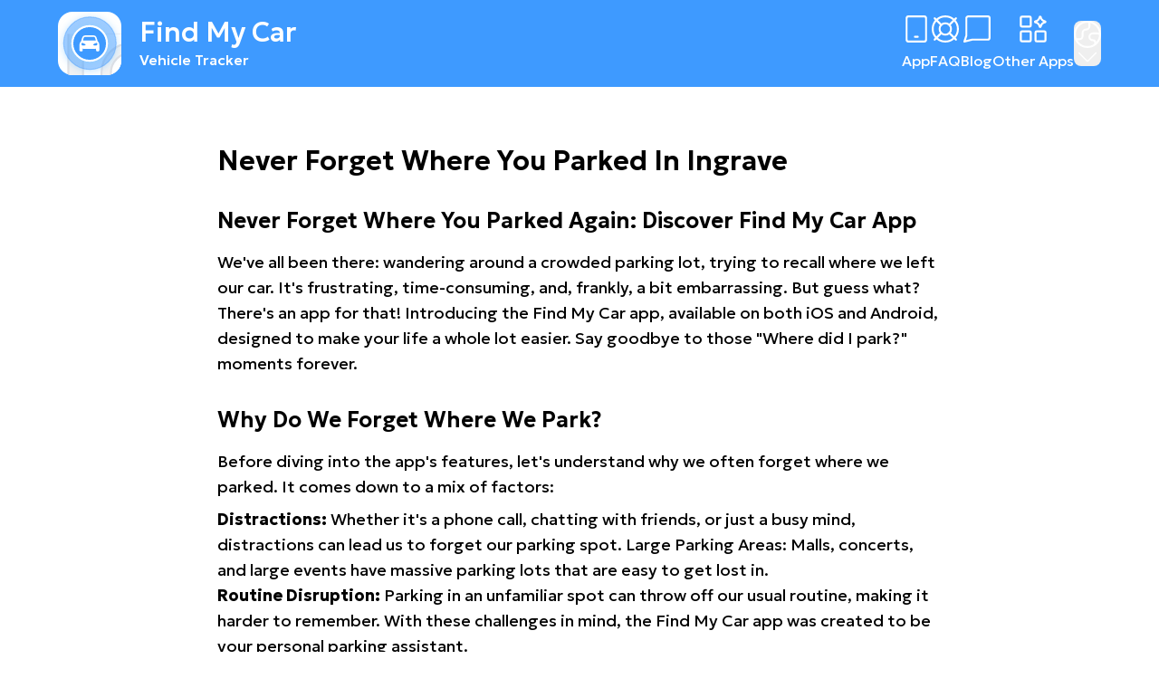

--- FILE ---
content_type: text/html; charset=utf-8
request_url: https://findmycar.app/en/never-forget-where-you-parked/Ingrave/
body_size: 17120
content:
<!DOCTYPE html><html lang="en" class="__variable_5356d7 font-sans"><head><meta charSet="utf-8"/><meta name="viewport" content="width=device-width, initial-scale=1"/><link rel="stylesheet" href="/_next/static/css/e18a019b4d98d453.css" data-precedence="next"/><link rel="preload" as="script" fetchPriority="low" href="/_next/static/chunks/webpack-7a98aca598ebaa6a.js"/><script src="/_next/static/chunks/fd9d1056-178cd770d5c957a8.js" async=""></script><script src="/_next/static/chunks/2117-88e865549d59c9f9.js" async=""></script><script src="/_next/static/chunks/main-app-be3d940aef6bd3eb.js" async=""></script><script src="/_next/static/chunks/1419-630901ffb21eeda3.js" async=""></script><script src="/_next/static/chunks/2972-270b962d19648b49.js" async=""></script><script src="/_next/static/chunks/2414-443be7524ab7702e.js" async=""></script><script src="/_next/static/chunks/app/%5Blocale%5D/(landing)/(programmatic-seo)/%5Bslug%5D/%5Bcity%5D/page-a1678494da626cfa.js" async=""></script><script src="/_next/static/chunks/app/%5Blocale%5D/(landing)/(programmatic-seo)/%5Bslug%5D/%5Bcity%5D/loading-7e037485f8aa2178.js" async=""></script><script src="/_next/static/chunks/app/%5Blocale%5D/error-cc7ad8cb399d88a7.js" async=""></script><script src="/_next/static/chunks/3145-a4cd3236dff061ce.js" async=""></script><script src="/_next/static/chunks/6668-621e97f387e34692.js" async=""></script><script src="/_next/static/chunks/6907-a83c62a1c799420e.js" async=""></script><script src="/_next/static/chunks/8658-3a5f2b58f645624b.js" async=""></script><script src="/_next/static/chunks/4038-2f79190ed4fc16dd.js" async=""></script><script src="/_next/static/chunks/app/layout-093ae781355cc4ca.js" async=""></script><script src="/_next/static/chunks/app/not-found-d5d0190350ac9050.js" async=""></script><script src="/_next/static/chunks/app/global-error-482cfb26e979a77e.js" async=""></script><title>Never Forget Where You Parked In Ingrave</title><meta name="description" content="Struggling to remember where you parked? Find My Car is your ultimate solution. Available on both iOS and Android, this app ensures you never lose your car again."/><meta name="keywords" content="Ingrave"/><meta name="apple-itunes-app" content="app-id=1225265530, app-argument=https://apps.apple.com/app/apple-store/id1225265530?pt=942003&amp;ct=findmycar-web&amp;mt=8"/><link rel="canonical" href="https://findmycar.app/never-forget-where-you-parked/Ingrave/"/><link rel="alternate" hrefLang="en" href="https://findmycar.app/en/never-forget-where-you-parked/Ingrave/"/><link rel="alternate" hrefLang="da" href="https://findmycar.app/da/never-forget-where-you-parked/Ingrave/"/><meta property="og:title" content="Never Forget Where You Parked In Ingrave"/><meta property="og:description" content="Struggling to remember where you parked? Find My Car is your ultimate solution. Available on both iOS and Android, this app ensures you never lose your car again."/><meta property="og:url" content="https://findmycar.app/never-forget-where-you-parked/Ingrave/"/><meta property="og:locale" content="en"/><meta property="og:image" content="https://findmycar.app/_next/static/media/MapDesktopCopyrounded.de3fd1de.png"/><meta name="twitter:card" content="summary_large_image"/><meta name="twitter:title" content="Never Forget Where You Parked In Ingrave"/><meta name="twitter:description" content="Struggling to remember where you parked? Find My Car is your ultimate solution. Available on both iOS and Android, this app ensures you never lose your car again."/><meta name="twitter:image" content="https://findmycar.app/_next/static/media/MapDesktopCopyrounded.de3fd1de.png"/><link rel="icon" href="/favicon.ico" type="image/x-icon" sizes="32x32"/><script src="/_next/static/chunks/polyfills-42372ed130431b0a.js" noModule=""></script></head><body><!--$--><noscript><iframe title="googleTagManager" src="https://www.googletagmanager.com/ns.html?id=" height="0" width="0" style="display:none;visibility:hidden"></iframe></noscript><div class="w-full"><nav class="absolute left-0 right-0 z-20 mx-auto hidden h-desktopNavbar w-full flex-col justify-center text-white lg:flex"><div class="mx-auto w-full max-w-[80rem]"><div class="flex items-center justify-between px-[4rem]"><a href="/"><div class="flex items-center"><svg xmlns="http://www.w3.org/2000/svg" xmlns:xlink="http://www.w3.org/1999/xlink" viewBox="0 0 256 256" width="70" class="rounded-2xl"><defs><filter id="AppIcon_svg__c" width="145.4%" height="145.4%" x="-22.7%" y="-21.8%" filterUnits="objectBoundingBox"><feOffset dy="2" in="SourceAlpha" result="shadowOffsetOuter1"></feOffset><feGaussianBlur in="shadowOffsetOuter1" result="shadowBlurOuter1" stdDeviation="16"></feGaussianBlur><feComposite in="shadowBlurOuter1" in2="SourceAlpha" operator="out" result="shadowBlurOuter1"></feComposite><feColorMatrix in="shadowBlurOuter1" values="0 0 0 0 0.243137255 0 0 0 0 0.603921569 0 0 0 0 1 0 0 0 0.5 0"></feColorMatrix></filter><filter id="AppIcon_svg__e" width="175.7%" height="175.7%" x="-37.9%" y="-36.4%" filterUnits="objectBoundingBox"><feMorphology in="SourceAlpha" operator="dilate" radius="4" result="shadowSpreadOuter1"></feMorphology><feOffset dy="2" in="shadowSpreadOuter1" result="shadowOffsetOuter1"></feOffset><feGaussianBlur in="shadowOffsetOuter1" result="shadowBlurOuter1" stdDeviation="16"></feGaussianBlur><feComposite in="shadowBlurOuter1" in2="SourceAlpha" operator="out" result="shadowBlurOuter1"></feComposite><feColorMatrix in="shadowBlurOuter1" values="0 0 0 0 0.243137255 0 0 0 0 0.603921569 0 0 0 0 1 0 0 0 0.75 0"></feColorMatrix></filter><circle id="AppIcon_svg__d" cx="108" cy="108" r="108"></circle><circle id="AppIcon_svg__f" cx="70" cy="70" r="70"></circle><path id="AppIcon_svg__a" d="M0 0h256v256H0z"></path></defs><g fill="none" fill-rule="evenodd"><mask id="AppIcon_svg__b" fill="#fff"><use xlink:href="#AppIcon_svg__a"></use></mask><use xlink:href="#AppIcon_svg__a" fill="#FFF"></use><path fill="#F2F2F2" stroke="#E1E0E3" stroke-width="8" d="M42-33h59.278v291.29H276v39.139H101.278V378H42z" mask="url(#AppIcon_svg__b)" transform="matrix(1 0 0 -1 0 345)"></path><g stroke="#E1E0E3" stroke-width="8" mask="url(#AppIcon_svg__b)"><path fill="#F2F2F2" d="M235.737 377.726C300.354 377.726 410 257.637 410 192.808S357.617 128 293 128s-117 52.555-117 117.385c.437 144.898-4.88 132.341 59.737 132.341Z"></path><path fill="#FFF" d="M293.026 166.962c24.903 0 47.54.983 62.565 9.93 11.089 6.605 17.548 17.8 17.548 36.164 0 22.128-18.603 50.622-42.326 73.803-24.09 23.542-53.81 41.916-76.187 41.916-8.277 0-14.908-1.364-20.196-3.972-5.462-2.694-9.425-6.721-12.318-11.768-7.995-13.942-8.248-35.111-8.265-58.353v-4.9l.002-3.33c0-21.952 8.863-41.827 23.196-56.213 14.326-14.381 34.118-23.277 55.98-23.277Z"></path></g><g mask="url(#AppIcon_svg__b)"><g transform="translate(21 19)"><use xlink:href="#AppIcon_svg__d" fill="#000" filter="url(#AppIcon_svg__c)"></use><circle cx="108" cy="108" r="106" fill="#3E9AFF" fill-opacity="0.5" stroke="#3E9AFF" stroke-linejoin="square" stroke-opacity="0.5" stroke-width="4"></circle></g><g transform="translate(58 58)"><use xlink:href="#AppIcon_svg__f" fill="#000" filter="url(#AppIcon_svg__e)"></use><use xlink:href="#AppIcon_svg__f" fill="#3E9AFF" stroke="#FFF" stroke-width="8"></use></g><path fill="#FFF" fill-rule="nonzero" d="M166.577 129.82a17.5 17.5 0 0 0-1.343-4.178q-.921-1.953-2.477-4.032l-2.9-3.798a72 72 0 0 0-1.468-6.169 97 97 0 0 0-1.717-5.456q-.849-2.427-1.414-3.668-1.38-3.03-3.943-4.78c-1.709-1.17-3.694-1.91-5.96-2.229q-1.166-.144-3.837-.272a205 205 0 0 0-6.403-.184 580 580 0 0 0-8.15-.054c-2.946 0-5.6.024-8.1.073q-3.748.073-6.403.202-2.65.127-3.817.235-3.395.439-5.96 2.21-2.562 1.77-3.943 4.8-.565 1.24-1.414 3.667a100 100 0 0 0-1.717 5.456 72 72 0 0 0-1.468 6.17l-2.9 3.797c-1.037 1.385-1.86 2.73-2.477 4.032a17.5 17.5 0 0 0-1.343 4.179q-.424 2.228-.423 5.218v5.95q0 3.47 1.909 5.456 1.911 1.993 5.448 2.428 2.194.272 5.588.495.268.017.546.035 3.767.238 8.294.418c3.96.16 7.18.235 9.231.276 2.537.048 5.548.089 8.948.092a473 473 0 0 0 9-.092c2.103-.043 5.314-.116 9.231-.276a369 369 0 0 0 8.294-.418q.287-.018.566-.035 3.398-.224 5.588-.495 3.502-.435 5.431-2.428 1.927-1.986 1.926-5.456v-5.95q0-2.99-.423-5.218m-54.87 3.452c-.424 2.779-12.519 5.697-15.881.76-1.61-2.37-1.28-6.635.736-7.962 1.498-.983 3.525-.086 7.017 1.518 3.7 1.7 8.402 3.859 8.125 5.684zm15.26-17.5c-4.035 0-7.51.027-10.428.072-2.919.051-5.46.134-7.613.254q-3.237.18-5.91.362-1.022.037-1.424-.415-.405-.453-.23-1.466a67 67 0 0 1 1.02-3.812 63 63 0 0 1 1.23-3.723q.63-1.717 1.125-2.657.706-1.266 1.586-1.88.877-.615 2.319-.832c1.222-.168 3.307-.3 6.263-.396q4.432-.145 12.065-.147c5.09 0 9.181.043 12.134.128q4.434.125 6.226.415 1.476.218 2.341.832.862.614 1.566 1.88.561.94 1.18 2.657c.409 1.145.81 2.386 1.193 3.723q.58 2.007.969 3.812.28 1.014-.14 1.466c-.278.302-.775.439-1.477.415a509 509 0 0 0-5.908-.362 203 203 0 0 0-7.615-.254 680 680 0 0 0-10.463-.072zm15.33 17.5c-.278-1.825 4.421-3.985 8.124-5.684 3.49-1.604 5.518-2.5 7.016-1.518 2.016 1.327 2.348 5.592.736 7.961-3.36 4.938-15.453 2.02-15.88-.759zM87 140.377v15.06q-.002 1.956 1.298 3.26Q89.594 160 91.513 160h4.016q1.882 0 3.179-1.302 1.298-1.304 1.3-3.26v-8.617zm66.992 6.444v8.616q0 1.956 1.3 3.26 1.295 1.303 3.179 1.303h3.981q1.918 0 3.233-1.302 1.315-1.304 1.315-3.26v-15.06z"></path></g></g></svg><div class="ml-[0.75rem] flex flex-col justify-center text-white lg:ml-[1.25rem]"><div class="text-2xl font-medium lg:text-3xl">Find My Car</div><div class="text-sm font-medium lg:text-base">Vehicle Tracker</div></div></div></a><ul class="flex items-center gap-[2rem] font-medium"><li><a href="/"><div class="flex flex-col items-center"><div class="mb-[0.5rem]"><svg xmlns="http://www.w3.org/2000/svg" viewBox="0 0 14 14" width="30"><g fill="none" stroke="currentColor" stroke-linecap="round" stroke-linejoin="round"><rect width="10" height="13" x="2" y="0.5" rx="1"></rect><path d="M6.25 11h1.5"></path></g></svg></div><p class="font-normal">App</p></div></a></li><li><a href="/faq/"><div class="flex flex-col items-center"><div class="mb-[0.5rem]"><svg xmlns="http://www.w3.org/2000/svg" viewBox="0 0 14 14" width="30"><g fill="none" stroke="currentColor" stroke-linecap="round" stroke-linejoin="round"><path d="M12.5 1.5 9.09 4.91M1.5 1.5l3.41 3.41M1.5 12.5l3.41-3.41M12.5 12.5 9.09 9.09"></path><circle cx="7" cy="7" r="6.5"></circle><circle cx="7" cy="7" r="2.95"></circle></g></svg></div><p class="font-normal">FAQ</p></div></a></li><li><a href="/blog/"><div class="flex flex-col items-center"><div class="mb-[0.5rem]"><svg xmlns="http://www.w3.org/2000/svg" viewBox="0 0 14 14" width="30"><path fill="none" stroke="currentColor" stroke-linecap="round" stroke-linejoin="round" d="m4.5 12.5-4 1 1-3v-9a1 1 0 0 1 1-1h10a1 1 0 0 1 1 1v10a1 1 0 0 1-1 1Z"></path></svg></div><p class="font-normal">Blog</p></div></a></li><li><a href="/other-apps/"><div class="flex flex-col items-center"><div class="mb-[0.5rem]"><svg xmlns="http://www.w3.org/2000/svg" fill="none" viewBox="0 0 14 14" width="30"><desc>Ai Generate Variation Spark Streamline Icon: https://streamlinehq.com</desc><g stroke="currentColor" stroke-linecap="round" stroke-linejoin="round"><path d="M5.28 8.231H1.132a.49.49 0 0 0-.488.488v4.15c0 .27.219.488.488.488h4.15c.27 0 .488-.219.488-.488v-4.15a.49.49 0 0 0-.488-.488M12.869 8.231h-4.15a.49.49 0 0 0-.488.488v4.15c0 .27.218.488.488.488h4.15c.27 0 .488-.219.488-.488v-4.15a.49.49 0 0 0-.488-.488M5.28.643H1.132a.49.49 0 0 0-.488.488v4.15c0 .27.219.488.488.488h4.15c.27 0 .488-.219.488-.488V1.13a.49.49 0 0 0-.488-.488M8.146 3.584c-.301-.052-.301-.483 0-.536A2.72 2.72 0 0 0 10.337.95l.018-.083c.065-.297.488-.3.556-.003l.022.097a2.735 2.735 0 0 0 2.197 2.086c.302.052.302.486 0 .539a2.735 2.735 0 0 0-2.197 2.086l-.022.096c-.068.297-.49.295-.556-.002l-.018-.083a2.72 2.72 0 0 0-2.191-2.099"></path></g></svg></div><p class="font-normal">Other Apps</p></div></a></li><li><div class="relative w-auto"><button type="button" aria-label="Dropdown menu" class="flex items-center justify-center  rounded-lg text-sm font-medium text-slate-900 transition-colors hover:cursor-pointer"><div class="pointer-events-none flex h-full flex-col items-center justify-center gap-[0.5rem] overflow-hidden"><svg xmlns="http://www.w3.org/2000/svg" viewBox="0 0 14 14" width="30" height="30" class="text-white"><g fill="none" stroke="currentColor" stroke-linecap="round" stroke-linejoin="round"><circle cx="7" cy="7" r="6.5"></circle><path d="M1 9.5h1.75A1.75 1.75 0 0 0 4.5 7.75v-1.5A1.75 1.75 0 0 1 6.25 4.5 1.75 1.75 0 0 0 8 2.75V.57M13.5 6.9a3.56 3.56 0 0 0-1.62-.4H9.75a1.75 1.75 0 0 0 0 3.5A1.25 1.25 0 0 1 11 11.25v.87"></path></g></svg><svg xmlns="http://www.w3.org/2000/svg" viewBox="0 0 14 14" width="20" height="20" class="text-white"><path fill="none" stroke="currentColor" stroke-linecap="round" stroke-linejoin="round" d="M.5 3.85 6.65 10a.48.48 0 0 0 .7 0l6.15-6.15"></path></svg></div></button></div></li></ul></div></div></nav><nav class="fade-drop bg-fmcLightBlue false fixed left-0 right-0 top-0 z-20 mx-auto hidden w-full px-[4rem] py-[0.5rem] text-white lg:block"><div class="flex items-center justify-between"><a href="/"><div class="flex items-center"><svg xmlns="http://www.w3.org/2000/svg" xmlns:xlink="http://www.w3.org/1999/xlink" viewBox="0 0 256 256" width="50" class="rounded-2xl"><defs><filter id="AppIcon_svg__c" width="145.4%" height="145.4%" x="-22.7%" y="-21.8%" filterUnits="objectBoundingBox"><feOffset dy="2" in="SourceAlpha" result="shadowOffsetOuter1"></feOffset><feGaussianBlur in="shadowOffsetOuter1" result="shadowBlurOuter1" stdDeviation="16"></feGaussianBlur><feComposite in="shadowBlurOuter1" in2="SourceAlpha" operator="out" result="shadowBlurOuter1"></feComposite><feColorMatrix in="shadowBlurOuter1" values="0 0 0 0 0.243137255 0 0 0 0 0.603921569 0 0 0 0 1 0 0 0 0.5 0"></feColorMatrix></filter><filter id="AppIcon_svg__e" width="175.7%" height="175.7%" x="-37.9%" y="-36.4%" filterUnits="objectBoundingBox"><feMorphology in="SourceAlpha" operator="dilate" radius="4" result="shadowSpreadOuter1"></feMorphology><feOffset dy="2" in="shadowSpreadOuter1" result="shadowOffsetOuter1"></feOffset><feGaussianBlur in="shadowOffsetOuter1" result="shadowBlurOuter1" stdDeviation="16"></feGaussianBlur><feComposite in="shadowBlurOuter1" in2="SourceAlpha" operator="out" result="shadowBlurOuter1"></feComposite><feColorMatrix in="shadowBlurOuter1" values="0 0 0 0 0.243137255 0 0 0 0 0.603921569 0 0 0 0 1 0 0 0 0.75 0"></feColorMatrix></filter><circle id="AppIcon_svg__d" cx="108" cy="108" r="108"></circle><circle id="AppIcon_svg__f" cx="70" cy="70" r="70"></circle><path id="AppIcon_svg__a" d="M0 0h256v256H0z"></path></defs><g fill="none" fill-rule="evenodd"><mask id="AppIcon_svg__b" fill="#fff"><use xlink:href="#AppIcon_svg__a"></use></mask><use xlink:href="#AppIcon_svg__a" fill="#FFF"></use><path fill="#F2F2F2" stroke="#E1E0E3" stroke-width="8" d="M42-33h59.278v291.29H276v39.139H101.278V378H42z" mask="url(#AppIcon_svg__b)" transform="matrix(1 0 0 -1 0 345)"></path><g stroke="#E1E0E3" stroke-width="8" mask="url(#AppIcon_svg__b)"><path fill="#F2F2F2" d="M235.737 377.726C300.354 377.726 410 257.637 410 192.808S357.617 128 293 128s-117 52.555-117 117.385c.437 144.898-4.88 132.341 59.737 132.341Z"></path><path fill="#FFF" d="M293.026 166.962c24.903 0 47.54.983 62.565 9.93 11.089 6.605 17.548 17.8 17.548 36.164 0 22.128-18.603 50.622-42.326 73.803-24.09 23.542-53.81 41.916-76.187 41.916-8.277 0-14.908-1.364-20.196-3.972-5.462-2.694-9.425-6.721-12.318-11.768-7.995-13.942-8.248-35.111-8.265-58.353v-4.9l.002-3.33c0-21.952 8.863-41.827 23.196-56.213 14.326-14.381 34.118-23.277 55.98-23.277Z"></path></g><g mask="url(#AppIcon_svg__b)"><g transform="translate(21 19)"><use xlink:href="#AppIcon_svg__d" fill="#000" filter="url(#AppIcon_svg__c)"></use><circle cx="108" cy="108" r="106" fill="#3E9AFF" fill-opacity="0.5" stroke="#3E9AFF" stroke-linejoin="square" stroke-opacity="0.5" stroke-width="4"></circle></g><g transform="translate(58 58)"><use xlink:href="#AppIcon_svg__f" fill="#000" filter="url(#AppIcon_svg__e)"></use><use xlink:href="#AppIcon_svg__f" fill="#3E9AFF" stroke="#FFF" stroke-width="8"></use></g><path fill="#FFF" fill-rule="nonzero" d="M166.577 129.82a17.5 17.5 0 0 0-1.343-4.178q-.921-1.953-2.477-4.032l-2.9-3.798a72 72 0 0 0-1.468-6.169 97 97 0 0 0-1.717-5.456q-.849-2.427-1.414-3.668-1.38-3.03-3.943-4.78c-1.709-1.17-3.694-1.91-5.96-2.229q-1.166-.144-3.837-.272a205 205 0 0 0-6.403-.184 580 580 0 0 0-8.15-.054c-2.946 0-5.6.024-8.1.073q-3.748.073-6.403.202-2.65.127-3.817.235-3.395.439-5.96 2.21-2.562 1.77-3.943 4.8-.565 1.24-1.414 3.667a100 100 0 0 0-1.717 5.456 72 72 0 0 0-1.468 6.17l-2.9 3.797c-1.037 1.385-1.86 2.73-2.477 4.032a17.5 17.5 0 0 0-1.343 4.179q-.424 2.228-.423 5.218v5.95q0 3.47 1.909 5.456 1.911 1.993 5.448 2.428 2.194.272 5.588.495.268.017.546.035 3.767.238 8.294.418c3.96.16 7.18.235 9.231.276 2.537.048 5.548.089 8.948.092a473 473 0 0 0 9-.092c2.103-.043 5.314-.116 9.231-.276a369 369 0 0 0 8.294-.418q.287-.018.566-.035 3.398-.224 5.588-.495 3.502-.435 5.431-2.428 1.927-1.986 1.926-5.456v-5.95q0-2.99-.423-5.218m-54.87 3.452c-.424 2.779-12.519 5.697-15.881.76-1.61-2.37-1.28-6.635.736-7.962 1.498-.983 3.525-.086 7.017 1.518 3.7 1.7 8.402 3.859 8.125 5.684zm15.26-17.5c-4.035 0-7.51.027-10.428.072-2.919.051-5.46.134-7.613.254q-3.237.18-5.91.362-1.022.037-1.424-.415-.405-.453-.23-1.466a67 67 0 0 1 1.02-3.812 63 63 0 0 1 1.23-3.723q.63-1.717 1.125-2.657.706-1.266 1.586-1.88.877-.615 2.319-.832c1.222-.168 3.307-.3 6.263-.396q4.432-.145 12.065-.147c5.09 0 9.181.043 12.134.128q4.434.125 6.226.415 1.476.218 2.341.832.862.614 1.566 1.88.561.94 1.18 2.657c.409 1.145.81 2.386 1.193 3.723q.58 2.007.969 3.812.28 1.014-.14 1.466c-.278.302-.775.439-1.477.415a509 509 0 0 0-5.908-.362 203 203 0 0 0-7.615-.254 680 680 0 0 0-10.463-.072zm15.33 17.5c-.278-1.825 4.421-3.985 8.124-5.684 3.49-1.604 5.518-2.5 7.016-1.518 2.016 1.327 2.348 5.592.736 7.961-3.36 4.938-15.453 2.02-15.88-.759zM87 140.377v15.06q-.002 1.956 1.298 3.26Q89.594 160 91.513 160h4.016q1.882 0 3.179-1.302 1.298-1.304 1.3-3.26v-8.617zm66.992 6.444v8.616q0 1.956 1.3 3.26 1.295 1.303 3.179 1.303h3.981q1.918 0 3.233-1.302 1.315-1.304 1.315-3.26v-15.06z"></path></g></g></svg><div class="ml-[0.75rem] flex flex-col justify-center text-white lg:ml-[1.25rem]"><div class="text-2xl font-medium lg:text-2xl">Find My Car</div><div class="text-sm font-medium lg:text-sm">Vehicle Tracker</div></div></div></a><ul class="flex gap-[2rem]"><li><a aria-label="Download on the app store" href="https://apps.apple.com/app/apple-store/id1225265530?pt=942003&amp;ct=findmycar-web&amp;mt=8"><svg xmlns="http://www.w3.org/2000/svg" viewBox="0 0 119.664 40" height="45"><path d="M110.135 0H9.535Q8.986 0 8.44.002q-.457.004-.919.013A13 13 0 0 0 5.517.19a6.7 6.7 0 0 0-1.9.627 6.4 6.4 0 0 0-1.62 1.18A6.3 6.3 0 0 0 .82 3.617a6.6 6.6 0 0 0-.625 1.903 13 13 0 0 0-.179 2.002c-.01.307-.01.615-.015.921V31.56c.005.31.006.61.015.921a13 13 0 0 0 .18 2.002 6.6 6.6 0 0 0 .624 1.905A6.2 6.2 0 0 0 1.998 38a6.3 6.3 0 0 0 1.618 1.179 6.7 6.7 0 0 0 1.901.63 13.5 13.5 0 0 0 2.004.177c.31.007.613.011.919.011.366.002.728.002 1.095.002h100.6c.36 0 .724 0 1.084-.002.304 0 .617-.004.922-.01a13 13 0 0 0 2-.178 6.8 6.8 0 0 0 1.908-.63A6.3 6.3 0 0 0 117.666 38a6.4 6.4 0 0 0 1.182-1.614 6.6 6.6 0 0 0 .619-1.905 13.5 13.5 0 0 0 .185-2.002c.004-.31.004-.61.004-.921.008-.364.008-.725.008-1.094V9.536q.002-.549-.008-1.092.001-.46-.004-.92a13.5 13.5 0 0 0-.185-2.003 6.6 6.6 0 0 0-.62-1.903 6.47 6.47 0 0 0-2.798-2.8 6.8 6.8 0 0 0-1.908-.627 13 13 0 0 0-2-.176c-.305-.005-.618-.011-.922-.013-.36-.002-.725-.002-1.084-.002Z" style="fill:#a6a6a6"></path><path d="M8.445 39.125c-.305 0-.602-.004-.904-.01a13 13 0 0 1-1.87-.164 5.9 5.9 0 0 1-1.656-.548 5.4 5.4 0 0 1-1.397-1.016 5.3 5.3 0 0 1-1.02-1.397 5.7 5.7 0 0 1-.544-1.657 12.4 12.4 0 0 1-.166-1.875c-.007-.21-.015-.913-.015-.913v-23.1s.009-.692.015-.895a12.4 12.4 0 0 1 .165-1.872 5.8 5.8 0 0 1 .544-1.662 5.4 5.4 0 0 1 1.015-1.398 5.6 5.6 0 0 1 1.402-1.023 5.8 5.8 0 0 1 1.653-.544A12.6 12.6 0 0 1 7.543.887l.902-.012h102.769l.913.013a12.4 12.4 0 0 1 1.858.162 6 6 0 0 1 1.671.548 5.6 5.6 0 0 1 2.415 2.42 5.8 5.8 0 0 1 .535 1.649 13 13 0 0 1 .174 1.887c.003.283.003.588.003.89.008.375.008.732.008 1.092v20.929c0 .363 0 .718-.008 1.075 0 .325 0 .623-.004.93a13 13 0 0 1-.17 1.853 5.7 5.7 0 0 1-.54 1.67 5.5 5.5 0 0 1-1.016 1.386 5.4 5.4 0 0 1-1.4 1.022 5.9 5.9 0 0 1-1.668.55 12.5 12.5 0 0 1-1.869.163c-.293.007-.6.011-.897.011l-1.084.002Z"></path><g data-name="&lt;Group&gt;"><g data-name="&lt;Group&gt;"><path d="M24.769 20.3a4.95 4.95 0 0 1 2.356-4.151 5.07 5.07 0 0 0-3.99-2.158c-1.68-.176-3.308 1.005-4.164 1.005-.872 0-2.19-.988-3.608-.958a5.32 5.32 0 0 0-4.473 2.728c-1.934 3.348-.491 8.269 1.361 10.976.927 1.325 2.01 2.805 3.428 2.753 1.387-.058 1.905-.885 3.58-.885 1.658 0 2.144.885 3.59.852 1.489-.025 2.426-1.332 3.32-2.67a11 11 0 0 0 1.52-3.092 4.78 4.78 0 0 1-2.92-4.4M22.037 12.21a4.87 4.87 0 0 0 1.115-3.49 4.96 4.96 0 0 0-3.208 1.66A4.64 4.64 0 0 0 18.8 13.74a4.1 4.1 0 0 0 3.237-1.53" data-name="&lt;Path&gt;" style="fill:#fff"></path></g><path d="M42.302 27.14H37.57l-1.137 3.356h-2.005l4.484-12.418h2.083l4.483 12.418h-2.039Zm-4.243-1.55h3.752l-1.85-5.446h-.051ZM55.16 25.97c0 2.813-1.506 4.62-3.779 4.62a3.07 3.07 0 0 1-2.848-1.583h-.043v4.484H46.63V21.442h1.8v1.506h.033a3.21 3.21 0 0 1 2.883-1.6c2.298 0 3.813 1.816 3.813 4.622m-1.91 0c0-1.833-.948-3.038-2.393-3.038-1.42 0-2.375 1.23-2.375 3.038 0 1.824.955 3.046 2.375 3.046 1.445 0 2.393-1.197 2.393-3.046M65.125 25.97c0 2.813-1.506 4.62-3.779 4.62a3.07 3.07 0 0 1-2.848-1.583h-.043v4.484h-1.859V21.442h1.799v1.506h.034a3.21 3.21 0 0 1 2.883-1.6c2.298 0 3.813 1.816 3.813 4.622m-1.91 0c0-1.833-.948-3.038-2.393-3.038-1.42 0-2.375 1.23-2.375 3.038 0 1.824.955 3.046 2.375 3.046 1.445 0 2.392-1.197 2.392-3.046M71.71 27.036c.138 1.232 1.334 2.04 2.97 2.04 1.566 0 2.693-.808 2.693-1.919 0-.964-.68-1.54-2.29-1.936l-1.609-.388c-2.28-.55-3.339-1.617-3.339-3.348 0-2.142 1.867-3.614 4.519-3.614 2.624 0 4.423 1.472 4.483 3.614h-1.876c-.112-1.239-1.136-1.987-2.634-1.987s-2.521.757-2.521 1.858c0 .878.654 1.395 2.255 1.79l1.368.336c2.548.603 3.606 1.626 3.606 3.443 0 2.323-1.85 3.778-4.793 3.778-2.754 0-4.614-1.42-4.734-3.667ZM83.346 19.3v2.142h1.722v1.472h-1.722v4.991c0 .776.345 1.137 1.102 1.137a6 6 0 0 0 .611-.043v1.463a5 5 0 0 1-1.032.086c-1.833 0-2.548-.689-2.548-2.445v-5.189h-1.316v-1.472h1.316V19.3ZM86.065 25.97c0-2.849 1.678-4.639 4.294-4.639 2.625 0 4.295 1.79 4.295 4.639 0 2.856-1.661 4.638-4.295 4.638s-4.294-1.782-4.294-4.638m6.695 0c0-1.954-.895-3.108-2.401-3.108s-2.4 1.162-2.4 3.108c0 1.962.894 3.106 2.4 3.106s2.401-1.144 2.401-3.106M96.186 21.442h1.773v1.541h.043a2.16 2.16 0 0 1 2.177-1.635 3 3 0 0 1 .637.069v1.738a2.6 2.6 0 0 0-.835-.112 1.873 1.873 0 0 0-1.937 2.083v5.37h-1.858ZM109.384 27.837c-.25 1.643-1.85 2.771-3.898 2.771-2.634 0-4.269-1.764-4.269-4.595 0-2.84 1.644-4.682 4.19-4.682 2.506 0 4.08 1.72 4.08 4.466v.637h-6.394v.112a2.358 2.358 0 0 0 2.436 2.564 2.05 2.05 0 0 0 2.09-1.273Zm-6.282-2.702h4.526a2.177 2.177 0 0 0-2.22-2.298 2.29 2.29 0 0 0-2.306 2.298" style="fill:#fff"></path></g><g data-name="&lt;Group&gt;"><path d="M37.826 8.731a2.64 2.64 0 0 1 2.808 2.965c0 1.906-1.03 3.002-2.808 3.002h-2.155V8.73Zm-1.228 5.123h1.125a1.876 1.876 0 0 0 1.967-2.146 1.88 1.88 0 0 0-1.967-2.134h-1.125ZM41.68 12.444a2.133 2.133 0 1 1 4.248 0 2.134 2.134 0 1 1-4.247 0m3.334 0c0-.976-.439-1.547-1.208-1.547-.773 0-1.207.571-1.207 1.547 0 .984.434 1.55 1.207 1.55.77 0 1.208-.57 1.208-1.55M51.573 14.698h-.922l-.93-3.317h-.07l-.927 3.317h-.913l-1.242-4.503h.902l.806 3.436h.067l.926-3.436h.852l.926 3.436h.07l.803-3.436h.889ZM53.854 10.195h.855v.715h.066a1.35 1.35 0 0 1 1.344-.802 1.465 1.465 0 0 1 1.559 1.675v2.915h-.889v-2.692c0-.724-.314-1.084-.972-1.084a1.033 1.033 0 0 0-1.075 1.141v2.635h-.888ZM59.094 8.437h.888v6.26h-.888ZM61.218 12.444a2.133 2.133 0 1 1 4.247 0 2.134 2.134 0 1 1-4.247 0m3.333 0c0-.976-.439-1.547-1.208-1.547-.773 0-1.207.571-1.207 1.547 0 .984.434 1.55 1.207 1.55.77 0 1.208-.57 1.208-1.55M66.4 13.424c0-.81.604-1.278 1.676-1.344l1.22-.07v-.389c0-.475-.315-.744-.922-.744-.497 0-.84.182-.939.5h-.86c.09-.773.818-1.27 1.84-1.27 1.128 0 1.765.563 1.765 1.514v3.077h-.855v-.633h-.07a1.52 1.52 0 0 1-1.353.707 1.36 1.36 0 0 1-1.501-1.348m2.895-.384v-.377l-1.1.07c-.62.042-.9.253-.9.65 0 .405.351.64.834.64a1.06 1.06 0 0 0 1.166-.983M71.348 12.444c0-1.423.732-2.324 1.87-2.324a1.48 1.48 0 0 1 1.38.79h.067V8.437h.888v6.26h-.851v-.71h-.07a1.56 1.56 0 0 1-1.415.785c-1.145 0-1.869-.901-1.869-2.328m.918 0c0 .955.45 1.53 1.203 1.53.75 0 1.212-.583 1.212-1.526 0-.938-.468-1.53-1.212-1.53-.748 0-1.203.58-1.203 1.526M79.23 12.444a2.133 2.133 0 1 1 4.247 0 2.134 2.134 0 1 1-4.247 0m3.333 0c0-.976-.438-1.547-1.208-1.547-.772 0-1.207.571-1.207 1.547 0 .984.435 1.55 1.207 1.55.77 0 1.208-.57 1.208-1.55M84.67 10.195h.855v.715h.066a1.35 1.35 0 0 1 1.344-.802 1.465 1.465 0 0 1 1.559 1.675v2.915h-.889v-2.692c0-.724-.314-1.084-.972-1.084a1.033 1.033 0 0 0-1.075 1.141v2.635h-.889ZM93.515 9.074v1.141h.976v.749h-.976v2.315c0 .472.194.679.637.679a3 3 0 0 0 .339-.021v.74a3 3 0 0 1-.484.046c-.988 0-1.381-.348-1.381-1.216v-2.543h-.715v-.749h.715V9.074ZM95.705 8.437h.88v2.481h.07a1.39 1.39 0 0 1 1.374-.806 1.483 1.483 0 0 1 1.55 1.679v2.907h-.889V12.01c0-.72-.335-1.084-.963-1.084a1.052 1.052 0 0 0-1.134 1.142v2.63h-.888ZM104.761 13.482a1.83 1.83 0 0 1-1.95 1.303 2.045 2.045 0 0 1-2.081-2.325 2.077 2.077 0 0 1 2.076-2.352c1.253 0 2.009.856 2.009 2.27v.31h-3.18v.05a1.19 1.19 0 0 0 1.2 1.29 1.08 1.08 0 0 0 1.07-.546Zm-3.126-1.451h2.275a1.086 1.086 0 0 0-1.109-1.167 1.15 1.15 0 0 0-1.166 1.167" style="fill:#fff"></path></g></svg></a></li><li><a aria-label="Download on the google play store" href="https://play.google.com/store/apps/details?id=com.grumsendev.find_my_car"><svg xmlns="http://www.w3.org/2000/svg" viewBox="0 0 137 41" height="45"><g fill="none" fill-rule="evenodd"><path fill="#0A0B09" d="M5.947 40.06A5.02 5.02 0 0 1 .94 35.053V5.008A5.02 5.02 0 0 1 5.947 0h125.188a5.02 5.02 0 0 1 5.008 5.008v30.045a5.02 5.02 0 0 1-5.008 5.007z"></path><path fill="#9D9E9A" d="M131.135 0H5.947A5.02 5.02 0 0 0 .94 5.008v30.045a5.02 5.02 0 0 0 5.007 5.007h125.188a5.02 5.02 0 0 0 5.008-5.007V5.008A5.02 5.02 0 0 0 131.135 0m0 .801a4.21 4.21 0 0 1 4.207 4.207v30.045a4.21 4.21 0 0 1-4.207 4.206H5.947a4.21 4.21 0 0 1-4.206-4.206V5.008A4.21 4.21 0 0 1 5.947.8z"></path><g fill="#FFFFFE" fill-rule="nonzero"><path d="M47.406 10.979q-1.101.315-1.92.315-1.443 0-2.215-.822-.771-.823-.771-2.357 0-1.506.781-2.343.782-.837 2.193-.837.925 0 1.924.275v.793q-1.252-.425-1.92-.425-.981 0-1.524.667-.542.666-.542 1.878 0 1.199.581 1.864t1.629.665q.43 0 .929-.152V8.528h.855zM48.932 11.143V5.087h3.384v.642H49.79v1.944h2.115v.634h-2.115V10.5h2.7v.643zM54.934 11.143V5.729h-2.148v-.642h5.155v.642h-2.148v5.414zM61.48 11.143V5.087h.86v6.056zM65.359 11.143V5.729H63.21v-.642h5.155v.642h-2.148v5.414zM74.18 11.294q-1.26 0-2.027-.874-.768-.873-.768-2.31 0-1.443.772-2.31.77-.864 2.06-.865 1.285 0 2.058.864.774.863.773 2.303 0 1.47-.773 2.33-.773.862-2.095.862m.012-.642q.93 0 1.437-.67.507-.668.507-1.888 0-1.182-.51-1.85-.51-.666-1.41-.666-.903 0-1.41.669-.508.669-.508 1.86 0 1.186.503 1.865.504.68 1.391.68M78.272 11.143V5.087h.842l3.049 4.677V5.087h.736v6.056h-.838l-3.053-4.677v4.677z"></path></g><path fill="#FFFFFE" d="M108.037 30.045h1.868v-12.52h-1.868zm16.832-8.01-2.142 5.428h-.065l-2.223-5.428h-2.013l3.335 7.586-1.902 4.22h1.95l5.138-11.806zm-10.6 6.588c-.61 0-1.464-.307-1.464-1.063 0-.966 1.063-1.337 1.98-1.337.822 0 1.21.177 1.708.419a2.265 2.265 0 0 1-2.223 1.98m.227-6.861c-1.353 0-2.754.596-3.334 1.917l1.659.692c.354-.692 1.014-.919 1.707-.919.967 0 1.95.58 1.965 1.612v.128c-.338-.194-1.063-.483-1.949-.483-1.788 0-3.608.983-3.608 2.818 0 1.676 1.466 2.755 3.109 2.755 1.255 0 1.95-.563 2.383-1.224h.065v.967h1.805v-4.8c0-2.223-1.66-3.463-3.802-3.463m-11.55 1.797h-2.657v-4.291h2.658c1.397 0 2.19 1.157 2.19 2.145 0 .97-.793 2.146-2.19 2.146m-.047-6.034H98.42v12.52h1.868v-4.743h2.61c2.071 0 4.107-1.5 4.107-3.889s-2.036-3.888-4.107-3.888m-24.418 11.1c-1.29 0-2.371-1.08-2.371-2.565 0-1.501 1.08-2.598 2.371-2.598 1.274 0 2.275 1.097 2.275 2.598 0 1.484-1 2.566-2.275 2.566m2.145-5.889h-.064c-.42-.5-1.226-.952-2.242-.952-2.13 0-4.083 1.872-4.083 4.276 0 2.388 1.953 4.243 4.083 4.243 1.016 0 1.823-.451 2.242-.967h.064v.612c0 1.63-.87 2.5-2.274 2.5-1.146 0-1.856-.822-2.146-1.516l-1.63.678c.468 1.13 1.71 2.517 3.776 2.517 2.194 0 4.05-1.29 4.05-4.436v-7.649h-1.776zm3.067 7.31h1.87V17.523h-1.87zm4.63-4.131c-.048-1.647 1.275-2.485 2.226-2.485.743 0 1.372.372 1.583.904zm5.809-1.42c-.356-.952-1.436-2.711-3.647-2.711-2.194 0-4.018 1.727-4.018 4.26 0 2.388 1.808 4.26 4.228 4.26 1.951 0 3.081-1.194 3.55-1.888l-1.452-.969c-.485.71-1.146 1.179-2.098 1.179s-1.63-.437-2.065-1.292l5.695-2.356zm-45.376-1.403v1.806h4.324c-.13 1.017-.469 1.759-.985 2.275-.63.63-1.614 1.324-3.34 1.324-2.662 0-4.743-2.146-4.743-4.808s2.08-4.809 4.744-4.809c1.436 0 2.483.565 3.259 1.291l1.274-1.275c-1.081-1.032-2.516-1.823-4.533-1.823-3.648 0-6.713 2.97-6.713 6.616s3.065 6.614 6.713 6.614c1.968 0 3.452-.646 4.614-1.855 1.193-1.194 1.565-2.872 1.565-4.228 0-.418-.032-.806-.097-1.128zm11.095 5.534c-1.29 0-2.404-1.066-2.404-2.582 0-1.533 1.113-2.582 2.404-2.582s2.404 1.049 2.404 2.582c0 1.516-1.114 2.582-2.404 2.582m0-6.842c-2.356 0-4.276 1.791-4.276 4.26 0 2.453 1.92 4.26 4.276 4.26s4.276-1.807 4.276-4.26c0-2.469-1.92-4.26-4.276-4.26m9.327 6.842c-1.29 0-2.404-1.066-2.404-2.582 0-1.533 1.113-2.582 2.404-2.582s2.404 1.049 2.404 2.582c0 1.516-1.113 2.582-2.404 2.582m0-6.842c-2.355 0-4.275 1.791-4.275 4.26 0 2.453 1.92 4.26 4.275 4.26s4.276-1.807 4.276-4.26c0-2.469-1.92-4.26-4.276-4.26"></path><path fill="#D84037" d="M21.688 19.453 11.026 30.77l.001.007a2.88 2.88 0 0 0 4.242 1.737l.035-.02 12.002-6.926z"></path><path fill="#F1B628" d="m32.475 17.526-.01-.007-5.182-3.003-5.837 5.195 5.858 5.856 5.154-2.973a2.882 2.882 0 0 0 .017-5.068"></path><path fill="#5373AA" d="M11.025 9.29a2.8 2.8 0 0 0-.097.742V30.03q0 .386.098.74l11.029-11.027z"></path><path fill="#319F4F" d="m21.767 20.031 5.518-5.517-11.988-6.95a2.883 2.883 0 0 0-4.271 1.724l-.001.003z"></path></g></svg></a></li></ul></div></nav><nav class="false false false fixed left-0 right-0 top-0 z-20 mx-auto flex flex-col justify-center text-white lg:hidden"><div class="flex h-mobileNavbar items-center justify-between px-[1rem]"><a href="/"><div class="flex items-center"><svg xmlns="http://www.w3.org/2000/svg" xmlns:xlink="http://www.w3.org/1999/xlink" viewBox="0 0 256 256" width="50" class="rounded-2xl"><defs><filter id="AppIcon_svg__c" width="145.4%" height="145.4%" x="-22.7%" y="-21.8%" filterUnits="objectBoundingBox"><feOffset dy="2" in="SourceAlpha" result="shadowOffsetOuter1"></feOffset><feGaussianBlur in="shadowOffsetOuter1" result="shadowBlurOuter1" stdDeviation="16"></feGaussianBlur><feComposite in="shadowBlurOuter1" in2="SourceAlpha" operator="out" result="shadowBlurOuter1"></feComposite><feColorMatrix in="shadowBlurOuter1" values="0 0 0 0 0.243137255 0 0 0 0 0.603921569 0 0 0 0 1 0 0 0 0.5 0"></feColorMatrix></filter><filter id="AppIcon_svg__e" width="175.7%" height="175.7%" x="-37.9%" y="-36.4%" filterUnits="objectBoundingBox"><feMorphology in="SourceAlpha" operator="dilate" radius="4" result="shadowSpreadOuter1"></feMorphology><feOffset dy="2" in="shadowSpreadOuter1" result="shadowOffsetOuter1"></feOffset><feGaussianBlur in="shadowOffsetOuter1" result="shadowBlurOuter1" stdDeviation="16"></feGaussianBlur><feComposite in="shadowBlurOuter1" in2="SourceAlpha" operator="out" result="shadowBlurOuter1"></feComposite><feColorMatrix in="shadowBlurOuter1" values="0 0 0 0 0.243137255 0 0 0 0 0.603921569 0 0 0 0 1 0 0 0 0.75 0"></feColorMatrix></filter><circle id="AppIcon_svg__d" cx="108" cy="108" r="108"></circle><circle id="AppIcon_svg__f" cx="70" cy="70" r="70"></circle><path id="AppIcon_svg__a" d="M0 0h256v256H0z"></path></defs><g fill="none" fill-rule="evenodd"><mask id="AppIcon_svg__b" fill="#fff"><use xlink:href="#AppIcon_svg__a"></use></mask><use xlink:href="#AppIcon_svg__a" fill="#FFF"></use><path fill="#F2F2F2" stroke="#E1E0E3" stroke-width="8" d="M42-33h59.278v291.29H276v39.139H101.278V378H42z" mask="url(#AppIcon_svg__b)" transform="matrix(1 0 0 -1 0 345)"></path><g stroke="#E1E0E3" stroke-width="8" mask="url(#AppIcon_svg__b)"><path fill="#F2F2F2" d="M235.737 377.726C300.354 377.726 410 257.637 410 192.808S357.617 128 293 128s-117 52.555-117 117.385c.437 144.898-4.88 132.341 59.737 132.341Z"></path><path fill="#FFF" d="M293.026 166.962c24.903 0 47.54.983 62.565 9.93 11.089 6.605 17.548 17.8 17.548 36.164 0 22.128-18.603 50.622-42.326 73.803-24.09 23.542-53.81 41.916-76.187 41.916-8.277 0-14.908-1.364-20.196-3.972-5.462-2.694-9.425-6.721-12.318-11.768-7.995-13.942-8.248-35.111-8.265-58.353v-4.9l.002-3.33c0-21.952 8.863-41.827 23.196-56.213 14.326-14.381 34.118-23.277 55.98-23.277Z"></path></g><g mask="url(#AppIcon_svg__b)"><g transform="translate(21 19)"><use xlink:href="#AppIcon_svg__d" fill="#000" filter="url(#AppIcon_svg__c)"></use><circle cx="108" cy="108" r="106" fill="#3E9AFF" fill-opacity="0.5" stroke="#3E9AFF" stroke-linejoin="square" stroke-opacity="0.5" stroke-width="4"></circle></g><g transform="translate(58 58)"><use xlink:href="#AppIcon_svg__f" fill="#000" filter="url(#AppIcon_svg__e)"></use><use xlink:href="#AppIcon_svg__f" fill="#3E9AFF" stroke="#FFF" stroke-width="8"></use></g><path fill="#FFF" fill-rule="nonzero" d="M166.577 129.82a17.5 17.5 0 0 0-1.343-4.178q-.921-1.953-2.477-4.032l-2.9-3.798a72 72 0 0 0-1.468-6.169 97 97 0 0 0-1.717-5.456q-.849-2.427-1.414-3.668-1.38-3.03-3.943-4.78c-1.709-1.17-3.694-1.91-5.96-2.229q-1.166-.144-3.837-.272a205 205 0 0 0-6.403-.184 580 580 0 0 0-8.15-.054c-2.946 0-5.6.024-8.1.073q-3.748.073-6.403.202-2.65.127-3.817.235-3.395.439-5.96 2.21-2.562 1.77-3.943 4.8-.565 1.24-1.414 3.667a100 100 0 0 0-1.717 5.456 72 72 0 0 0-1.468 6.17l-2.9 3.797c-1.037 1.385-1.86 2.73-2.477 4.032a17.5 17.5 0 0 0-1.343 4.179q-.424 2.228-.423 5.218v5.95q0 3.47 1.909 5.456 1.911 1.993 5.448 2.428 2.194.272 5.588.495.268.017.546.035 3.767.238 8.294.418c3.96.16 7.18.235 9.231.276 2.537.048 5.548.089 8.948.092a473 473 0 0 0 9-.092c2.103-.043 5.314-.116 9.231-.276a369 369 0 0 0 8.294-.418q.287-.018.566-.035 3.398-.224 5.588-.495 3.502-.435 5.431-2.428 1.927-1.986 1.926-5.456v-5.95q0-2.99-.423-5.218m-54.87 3.452c-.424 2.779-12.519 5.697-15.881.76-1.61-2.37-1.28-6.635.736-7.962 1.498-.983 3.525-.086 7.017 1.518 3.7 1.7 8.402 3.859 8.125 5.684zm15.26-17.5c-4.035 0-7.51.027-10.428.072-2.919.051-5.46.134-7.613.254q-3.237.18-5.91.362-1.022.037-1.424-.415-.405-.453-.23-1.466a67 67 0 0 1 1.02-3.812 63 63 0 0 1 1.23-3.723q.63-1.717 1.125-2.657.706-1.266 1.586-1.88.877-.615 2.319-.832c1.222-.168 3.307-.3 6.263-.396q4.432-.145 12.065-.147c5.09 0 9.181.043 12.134.128q4.434.125 6.226.415 1.476.218 2.341.832.862.614 1.566 1.88.561.94 1.18 2.657c.409 1.145.81 2.386 1.193 3.723q.58 2.007.969 3.812.28 1.014-.14 1.466c-.278.302-.775.439-1.477.415a509 509 0 0 0-5.908-.362 203 203 0 0 0-7.615-.254 680 680 0 0 0-10.463-.072zm15.33 17.5c-.278-1.825 4.421-3.985 8.124-5.684 3.49-1.604 5.518-2.5 7.016-1.518 2.016 1.327 2.348 5.592.736 7.961-3.36 4.938-15.453 2.02-15.88-.759zM87 140.377v15.06q-.002 1.956 1.298 3.26Q89.594 160 91.513 160h4.016q1.882 0 3.179-1.302 1.298-1.304 1.3-3.26v-8.617zm66.992 6.444v8.616q0 1.956 1.3 3.26 1.295 1.303 3.179 1.303h3.981q1.918 0 3.233-1.302 1.315-1.304 1.315-3.26v-15.06z"></path></g></g></svg><div class="ml-[0.75rem] flex flex-col justify-center text-white lg:ml-[1.25rem]"><div class="text-2xl font-medium lg:text-3xl">Find My Car</div><div class="text-sm font-medium lg:text-base">Vehicle Tracker</div></div></div></a><svg xmlns="http://www.w3.org/2000/svg" viewBox="0 0 14 14" width="30"><g fill="none" stroke="currentColor" stroke-linecap="round" stroke-linejoin="round"><path d="M13.5 2H.5M13.5 7H.5M13.5 12H.5"></path></g></svg></div></nav></div><!--$--><!--$--><script type="application/ld+json">[{"@context":"https://schema.org","@type":"BlogPosting","headline":"Never Forget Where You Parked In Ingrave","url":"https://findmycar.app/never-forget-where-you-parked/Ingrave","description":"Struggling to remember where you parked? Find My Car is your ultimate solution. Available on both iOS and Android, this app ensures you never lose your car again.","author":{"@type":"Person","name":"Jakob Grumsen"},"publisher":{"@type":"Organization","name":"Grumsen Development ApS"}},{"@context":"https://schema.org/","@type":"BreadcrumbList","itemListElement":[{"@type":"ListItem","position":1,"name":"Never Forget Where You Parked","item":"https://findmycar.app/never-forget-where-you-parked/"},{"@type":"ListItem","position":2,"name":"Never Forget Where You Parked | Ingrave","item":"https://findmycar.app/never-forget-where-you-parked/Ingrave"}]}]</script><div class="flex flex-col"><div class="sticky top-0 h-mobileNavbar w-full bg-fmcLightBlue lg:static lg:h-desktopNavbar"></div><div class="mx-auto w-full max-w-[80rem]"><div class="flex flex-col items-center gap-[4rem] px-[1rem] py-[4rem] lg:px-[4rem]"><article class="mx-auto flex max-w-[50rem] flex-col gap-[4rem] pb-[4rem]"><div class="flex flex-col gap-[8rem]"><div><div class="[&amp;&gt;p]:font-regular [&amp;&gt;h1]:mb-[2rem] [&amp;&gt;h1]:text-3xl [&amp;&gt;h1]:font-semibold [&amp;&gt;h2]:mb-[1rem] [&amp;&gt;h2]:mt-[2rem] [&amp;&gt;h2]:text-2xl [&amp;&gt;h2]:font-semibold [&amp;&gt;h3]:mt-[1rem] [&amp;&gt;h3]:text-xl [&amp;&gt;h3]:font-semibold [&amp;&gt;p]:mb-[0.5rem] [&amp;&gt;p]:text-lg">
                <h1>
                  Never Forget Where You Parked In Ingrave
                </h1>
                <h2>
                  Never Forget Where You Parked Again: Discover Find My Car App
                </h2>
                <p>
                  We've all been there: wandering around a crowded parking
                  lot, trying to recall where we left our car. It's
                  frustrating, time-consuming, and, frankly, a bit embarrassing.
                  But guess what? There's an app for that! Introducing the
                  Find My Car app, available on both iOS and Android, designed
                  to make your life a whole lot easier. Say goodbye to those
                  "Where did I park?" moments forever.
                </p>
                <h2>
                  Why Do We Forget Where We Park?
                </h2>
                <p>
                  Before diving into the app's features, let's
                  understand why we often forget where we parked. It comes down
                  to a mix of factors:
                </p>
                <p>
                  <b>Distractions:</b> Whether it's a phone call, chatting
                  with friends, or just a busy mind, distractions can lead us to
                  forget our parking spot. Large Parking Areas: Malls, concerts,
                  and large events have massive parking lots that are easy to
                  get lost in. <br>
                  <b>Routine Disruption:</b> Parking in an unfamiliar spot can
                  throw off our usual routine, making it harder to remember.
                  With these challenges in mind, the Find My Car app was created
                  to be your personal parking assistant.
                </p>
                <h2>
                  Introducing the Find My Car App
                </h2>
                <p>
                  Find My Car is a user-friendly app designed to help you locate
                  your parked car quickly and effortlessly. Here's why it
                  stands out:
                </p>
                <h2>
                  Key Features
                </h2>
                <p>
                  <b>GPS Location Saving:</b> With just one tap, you can save
                  your car's location using GPS. No need to manually enter
                  any details. <br>
                  <b>Navigation:</b> The app provides step-by-step walking
                  directions to guide you back to your car. <br>
                  <b>Notes and Photos:</b> Add notes or take a photo of your
                  parking spot to make it even easier to remember. <br>
                  <b>Parking Timer:</b> Set a timer to remind you when your
                  parking meter is about to expire. <br>
                  <b>Customizable Alerts:</b> Get notifications to ensure you
                  don't forget about your parked car.
                </p>
                <h2>
                  How to Use Find My Car
                </h2>
                <p>
                  Using Find My Car is a breeze. Here's a quick guide:
                </p>
                <p>
                  <b>Download and Install:</b> Get the app from the App Store or
                  Google Play. <br>
                  <b>Open the App:</b> Upon parking, open the app and tap the
                  "Save Location" button. <br>
                  <b>Add Details:</b> If desired, add a note or snap a photo of
                  your surroundings. <br>
                  <b>Relax and Shop:</b> Enjoy your day without worrying about
                  losing your car. <br>
                  <b>Find Your Car:</b> When you're ready to leave, open
                  the app and follow the walking directions back to your car.
                </p>
                <h2>
                  Real-Life Scenarios
                </h2>
                <p>
                  Let's explore some scenarios where Find My Car can be a
                  lifesaver
                </p>
                <h3>
                  Scenario 1: Shopping Mall Madness
                </h3>
                <p>
                  Imagine it's Black Friday, and you've parked in a
                  gigantic mall parking lot. With Find My Car, you can save your
                  car's location and focus on grabbing those deals without
                  a second thought about where you parked.
                </p>
                <h3>
                  Scenario 2: Concert Chaos
                </h3>
                <p>
                  You've just attended an epic concert with thousands of
                  other fans. Leaving the venue, you realize you have no idea
                  where your car is. Thanks to Find My Car, you can avoid the
                  post-concert confusion and head straight to your vehicle.
                </p>
                <h3>
                  Scenario 3: Travel Troubles
                </h3>
                <p>
                  In a new city, navigating unfamiliar streets can be
                  challenging. Find My Car ensures that exploring new places
                  doesn't mean losing your car.
                </p>
                <h2>
                  Additional Benefits
                </h2>
                <p>
                  Beyond the basic features, Find My Car offers additional
                  benefits that enhance your parking experience:
                </p>
                <p>
                  <b>Peace of Mind:</b> Knowing you can easily find your car
                  reduces stress and enhances your overall experience. <br>
                  <b>Time-Saving:</b> No more wandering aimlessly, wasting time
                  searching for your car. <br>
                  <b>Safety:</b> Quickly locating your car can be crucial in
                  unfamiliar or poorly lit areas.
                </p>
          </div></div><div class="mx-auto flex flex-col items-center justify-center gap-[1.5rem] lg:flex-row"><div class="flex items-center gap-[0.75rem]"><a href="/"><svg xmlns="http://www.w3.org/2000/svg" xmlns:xlink="http://www.w3.org/1999/xlink" viewBox="0 0 256 256" width="50" class="rounded-2xl"><defs><filter id="AppIcon_svg__c" width="145.4%" height="145.4%" x="-22.7%" y="-21.8%" filterUnits="objectBoundingBox"><feOffset dy="2" in="SourceAlpha" result="shadowOffsetOuter1"></feOffset><feGaussianBlur in="shadowOffsetOuter1" result="shadowBlurOuter1" stdDeviation="16"></feGaussianBlur><feComposite in="shadowBlurOuter1" in2="SourceAlpha" operator="out" result="shadowBlurOuter1"></feComposite><feColorMatrix in="shadowBlurOuter1" values="0 0 0 0 0.243137255 0 0 0 0 0.603921569 0 0 0 0 1 0 0 0 0.5 0"></feColorMatrix></filter><filter id="AppIcon_svg__e" width="175.7%" height="175.7%" x="-37.9%" y="-36.4%" filterUnits="objectBoundingBox"><feMorphology in="SourceAlpha" operator="dilate" radius="4" result="shadowSpreadOuter1"></feMorphology><feOffset dy="2" in="shadowSpreadOuter1" result="shadowOffsetOuter1"></feOffset><feGaussianBlur in="shadowOffsetOuter1" result="shadowBlurOuter1" stdDeviation="16"></feGaussianBlur><feComposite in="shadowBlurOuter1" in2="SourceAlpha" operator="out" result="shadowBlurOuter1"></feComposite><feColorMatrix in="shadowBlurOuter1" values="0 0 0 0 0.243137255 0 0 0 0 0.603921569 0 0 0 0 1 0 0 0 0.75 0"></feColorMatrix></filter><circle id="AppIcon_svg__d" cx="108" cy="108" r="108"></circle><circle id="AppIcon_svg__f" cx="70" cy="70" r="70"></circle><path id="AppIcon_svg__a" d="M0 0h256v256H0z"></path></defs><g fill="none" fill-rule="evenodd"><mask id="AppIcon_svg__b" fill="#fff"><use xlink:href="#AppIcon_svg__a"></use></mask><use xlink:href="#AppIcon_svg__a" fill="#FFF"></use><path fill="#F2F2F2" stroke="#E1E0E3" stroke-width="8" d="M42-33h59.278v291.29H276v39.139H101.278V378H42z" mask="url(#AppIcon_svg__b)" transform="matrix(1 0 0 -1 0 345)"></path><g stroke="#E1E0E3" stroke-width="8" mask="url(#AppIcon_svg__b)"><path fill="#F2F2F2" d="M235.737 377.726C300.354 377.726 410 257.637 410 192.808S357.617 128 293 128s-117 52.555-117 117.385c.437 144.898-4.88 132.341 59.737 132.341Z"></path><path fill="#FFF" d="M293.026 166.962c24.903 0 47.54.983 62.565 9.93 11.089 6.605 17.548 17.8 17.548 36.164 0 22.128-18.603 50.622-42.326 73.803-24.09 23.542-53.81 41.916-76.187 41.916-8.277 0-14.908-1.364-20.196-3.972-5.462-2.694-9.425-6.721-12.318-11.768-7.995-13.942-8.248-35.111-8.265-58.353v-4.9l.002-3.33c0-21.952 8.863-41.827 23.196-56.213 14.326-14.381 34.118-23.277 55.98-23.277Z"></path></g><g mask="url(#AppIcon_svg__b)"><g transform="translate(21 19)"><use xlink:href="#AppIcon_svg__d" fill="#000" filter="url(#AppIcon_svg__c)"></use><circle cx="108" cy="108" r="106" fill="#3E9AFF" fill-opacity="0.5" stroke="#3E9AFF" stroke-linejoin="square" stroke-opacity="0.5" stroke-width="4"></circle></g><g transform="translate(58 58)"><use xlink:href="#AppIcon_svg__f" fill="#000" filter="url(#AppIcon_svg__e)"></use><use xlink:href="#AppIcon_svg__f" fill="#3E9AFF" stroke="#FFF" stroke-width="8"></use></g><path fill="#FFF" fill-rule="nonzero" d="M166.577 129.82a17.5 17.5 0 0 0-1.343-4.178q-.921-1.953-2.477-4.032l-2.9-3.798a72 72 0 0 0-1.468-6.169 97 97 0 0 0-1.717-5.456q-.849-2.427-1.414-3.668-1.38-3.03-3.943-4.78c-1.709-1.17-3.694-1.91-5.96-2.229q-1.166-.144-3.837-.272a205 205 0 0 0-6.403-.184 580 580 0 0 0-8.15-.054c-2.946 0-5.6.024-8.1.073q-3.748.073-6.403.202-2.65.127-3.817.235-3.395.439-5.96 2.21-2.562 1.77-3.943 4.8-.565 1.24-1.414 3.667a100 100 0 0 0-1.717 5.456 72 72 0 0 0-1.468 6.17l-2.9 3.797c-1.037 1.385-1.86 2.73-2.477 4.032a17.5 17.5 0 0 0-1.343 4.179q-.424 2.228-.423 5.218v5.95q0 3.47 1.909 5.456 1.911 1.993 5.448 2.428 2.194.272 5.588.495.268.017.546.035 3.767.238 8.294.418c3.96.16 7.18.235 9.231.276 2.537.048 5.548.089 8.948.092a473 473 0 0 0 9-.092c2.103-.043 5.314-.116 9.231-.276a369 369 0 0 0 8.294-.418q.287-.018.566-.035 3.398-.224 5.588-.495 3.502-.435 5.431-2.428 1.927-1.986 1.926-5.456v-5.95q0-2.99-.423-5.218m-54.87 3.452c-.424 2.779-12.519 5.697-15.881.76-1.61-2.37-1.28-6.635.736-7.962 1.498-.983 3.525-.086 7.017 1.518 3.7 1.7 8.402 3.859 8.125 5.684zm15.26-17.5c-4.035 0-7.51.027-10.428.072-2.919.051-5.46.134-7.613.254q-3.237.18-5.91.362-1.022.037-1.424-.415-.405-.453-.23-1.466a67 67 0 0 1 1.02-3.812 63 63 0 0 1 1.23-3.723q.63-1.717 1.125-2.657.706-1.266 1.586-1.88.877-.615 2.319-.832c1.222-.168 3.307-.3 6.263-.396q4.432-.145 12.065-.147c5.09 0 9.181.043 12.134.128q4.434.125 6.226.415 1.476.218 2.341.832.862.614 1.566 1.88.561.94 1.18 2.657c.409 1.145.81 2.386 1.193 3.723q.58 2.007.969 3.812.28 1.014-.14 1.466c-.278.302-.775.439-1.477.415a509 509 0 0 0-5.908-.362 203 203 0 0 0-7.615-.254 680 680 0 0 0-10.463-.072zm15.33 17.5c-.278-1.825 4.421-3.985 8.124-5.684 3.49-1.604 5.518-2.5 7.016-1.518 2.016 1.327 2.348 5.592.736 7.961-3.36 4.938-15.453 2.02-15.88-.759zM87 140.377v15.06q-.002 1.956 1.298 3.26Q89.594 160 91.513 160h4.016q1.882 0 3.179-1.302 1.298-1.304 1.3-3.26v-8.617zm66.992 6.444v8.616q0 1.956 1.3 3.26 1.295 1.303 3.179 1.303h3.981q1.918 0 3.233-1.302 1.315-1.304 1.315-3.26v-15.06z"></path></g></g></svg></a><a href="/"><div class="flex flex-col justify-center lg:ml-[1.25rem]"><div class="text-2xl font-medium">Find My Car</div><div class="text-sm font-medium">Vehicle Tracker</div></div></a></div><div class="flex gap-[1rem]"><a aria-label="Download on the app store" href="https://apps.apple.com/app/apple-store/id1225265530?pt=942003&amp;ct=findmycar-web&amp;mt=8"><svg xmlns="http://www.w3.org/2000/svg" viewBox="0 0 119.664 40" height="50"><path d="M110.135 0H9.535Q8.986 0 8.44.002q-.457.004-.919.013A13 13 0 0 0 5.517.19a6.7 6.7 0 0 0-1.9.627 6.4 6.4 0 0 0-1.62 1.18A6.3 6.3 0 0 0 .82 3.617a6.6 6.6 0 0 0-.625 1.903 13 13 0 0 0-.179 2.002c-.01.307-.01.615-.015.921V31.56c.005.31.006.61.015.921a13 13 0 0 0 .18 2.002 6.6 6.6 0 0 0 .624 1.905A6.2 6.2 0 0 0 1.998 38a6.3 6.3 0 0 0 1.618 1.179 6.7 6.7 0 0 0 1.901.63 13.5 13.5 0 0 0 2.004.177c.31.007.613.011.919.011.366.002.728.002 1.095.002h100.6c.36 0 .724 0 1.084-.002.304 0 .617-.004.922-.01a13 13 0 0 0 2-.178 6.8 6.8 0 0 0 1.908-.63A6.3 6.3 0 0 0 117.666 38a6.4 6.4 0 0 0 1.182-1.614 6.6 6.6 0 0 0 .619-1.905 13.5 13.5 0 0 0 .185-2.002c.004-.31.004-.61.004-.921.008-.364.008-.725.008-1.094V9.536q.002-.549-.008-1.092.001-.46-.004-.92a13.5 13.5 0 0 0-.185-2.003 6.6 6.6 0 0 0-.62-1.903 6.47 6.47 0 0 0-2.798-2.8 6.8 6.8 0 0 0-1.908-.627 13 13 0 0 0-2-.176c-.305-.005-.618-.011-.922-.013-.36-.002-.725-.002-1.084-.002Z" style="fill:#a6a6a6"></path><path d="M8.445 39.125c-.305 0-.602-.004-.904-.01a13 13 0 0 1-1.87-.164 5.9 5.9 0 0 1-1.656-.548 5.4 5.4 0 0 1-1.397-1.016 5.3 5.3 0 0 1-1.02-1.397 5.7 5.7 0 0 1-.544-1.657 12.4 12.4 0 0 1-.166-1.875c-.007-.21-.015-.913-.015-.913v-23.1s.009-.692.015-.895a12.4 12.4 0 0 1 .165-1.872 5.8 5.8 0 0 1 .544-1.662 5.4 5.4 0 0 1 1.015-1.398 5.6 5.6 0 0 1 1.402-1.023 5.8 5.8 0 0 1 1.653-.544A12.6 12.6 0 0 1 7.543.887l.902-.012h102.769l.913.013a12.4 12.4 0 0 1 1.858.162 6 6 0 0 1 1.671.548 5.6 5.6 0 0 1 2.415 2.42 5.8 5.8 0 0 1 .535 1.649 13 13 0 0 1 .174 1.887c.003.283.003.588.003.89.008.375.008.732.008 1.092v20.929c0 .363 0 .718-.008 1.075 0 .325 0 .623-.004.93a13 13 0 0 1-.17 1.853 5.7 5.7 0 0 1-.54 1.67 5.5 5.5 0 0 1-1.016 1.386 5.4 5.4 0 0 1-1.4 1.022 5.9 5.9 0 0 1-1.668.55 12.5 12.5 0 0 1-1.869.163c-.293.007-.6.011-.897.011l-1.084.002Z"></path><g data-name="&lt;Group&gt;"><g data-name="&lt;Group&gt;"><path d="M24.769 20.3a4.95 4.95 0 0 1 2.356-4.151 5.07 5.07 0 0 0-3.99-2.158c-1.68-.176-3.308 1.005-4.164 1.005-.872 0-2.19-.988-3.608-.958a5.32 5.32 0 0 0-4.473 2.728c-1.934 3.348-.491 8.269 1.361 10.976.927 1.325 2.01 2.805 3.428 2.753 1.387-.058 1.905-.885 3.58-.885 1.658 0 2.144.885 3.59.852 1.489-.025 2.426-1.332 3.32-2.67a11 11 0 0 0 1.52-3.092 4.78 4.78 0 0 1-2.92-4.4M22.037 12.21a4.87 4.87 0 0 0 1.115-3.49 4.96 4.96 0 0 0-3.208 1.66A4.64 4.64 0 0 0 18.8 13.74a4.1 4.1 0 0 0 3.237-1.53" data-name="&lt;Path&gt;" style="fill:#fff"></path></g><path d="M42.302 27.14H37.57l-1.137 3.356h-2.005l4.484-12.418h2.083l4.483 12.418h-2.039Zm-4.243-1.55h3.752l-1.85-5.446h-.051ZM55.16 25.97c0 2.813-1.506 4.62-3.779 4.62a3.07 3.07 0 0 1-2.848-1.583h-.043v4.484H46.63V21.442h1.8v1.506h.033a3.21 3.21 0 0 1 2.883-1.6c2.298 0 3.813 1.816 3.813 4.622m-1.91 0c0-1.833-.948-3.038-2.393-3.038-1.42 0-2.375 1.23-2.375 3.038 0 1.824.955 3.046 2.375 3.046 1.445 0 2.393-1.197 2.393-3.046M65.125 25.97c0 2.813-1.506 4.62-3.779 4.62a3.07 3.07 0 0 1-2.848-1.583h-.043v4.484h-1.859V21.442h1.799v1.506h.034a3.21 3.21 0 0 1 2.883-1.6c2.298 0 3.813 1.816 3.813 4.622m-1.91 0c0-1.833-.948-3.038-2.393-3.038-1.42 0-2.375 1.23-2.375 3.038 0 1.824.955 3.046 2.375 3.046 1.445 0 2.392-1.197 2.392-3.046M71.71 27.036c.138 1.232 1.334 2.04 2.97 2.04 1.566 0 2.693-.808 2.693-1.919 0-.964-.68-1.54-2.29-1.936l-1.609-.388c-2.28-.55-3.339-1.617-3.339-3.348 0-2.142 1.867-3.614 4.519-3.614 2.624 0 4.423 1.472 4.483 3.614h-1.876c-.112-1.239-1.136-1.987-2.634-1.987s-2.521.757-2.521 1.858c0 .878.654 1.395 2.255 1.79l1.368.336c2.548.603 3.606 1.626 3.606 3.443 0 2.323-1.85 3.778-4.793 3.778-2.754 0-4.614-1.42-4.734-3.667ZM83.346 19.3v2.142h1.722v1.472h-1.722v4.991c0 .776.345 1.137 1.102 1.137a6 6 0 0 0 .611-.043v1.463a5 5 0 0 1-1.032.086c-1.833 0-2.548-.689-2.548-2.445v-5.189h-1.316v-1.472h1.316V19.3ZM86.065 25.97c0-2.849 1.678-4.639 4.294-4.639 2.625 0 4.295 1.79 4.295 4.639 0 2.856-1.661 4.638-4.295 4.638s-4.294-1.782-4.294-4.638m6.695 0c0-1.954-.895-3.108-2.401-3.108s-2.4 1.162-2.4 3.108c0 1.962.894 3.106 2.4 3.106s2.401-1.144 2.401-3.106M96.186 21.442h1.773v1.541h.043a2.16 2.16 0 0 1 2.177-1.635 3 3 0 0 1 .637.069v1.738a2.6 2.6 0 0 0-.835-.112 1.873 1.873 0 0 0-1.937 2.083v5.37h-1.858ZM109.384 27.837c-.25 1.643-1.85 2.771-3.898 2.771-2.634 0-4.269-1.764-4.269-4.595 0-2.84 1.644-4.682 4.19-4.682 2.506 0 4.08 1.72 4.08 4.466v.637h-6.394v.112a2.358 2.358 0 0 0 2.436 2.564 2.05 2.05 0 0 0 2.09-1.273Zm-6.282-2.702h4.526a2.177 2.177 0 0 0-2.22-2.298 2.29 2.29 0 0 0-2.306 2.298" style="fill:#fff"></path></g><g data-name="&lt;Group&gt;"><path d="M37.826 8.731a2.64 2.64 0 0 1 2.808 2.965c0 1.906-1.03 3.002-2.808 3.002h-2.155V8.73Zm-1.228 5.123h1.125a1.876 1.876 0 0 0 1.967-2.146 1.88 1.88 0 0 0-1.967-2.134h-1.125ZM41.68 12.444a2.133 2.133 0 1 1 4.248 0 2.134 2.134 0 1 1-4.247 0m3.334 0c0-.976-.439-1.547-1.208-1.547-.773 0-1.207.571-1.207 1.547 0 .984.434 1.55 1.207 1.55.77 0 1.208-.57 1.208-1.55M51.573 14.698h-.922l-.93-3.317h-.07l-.927 3.317h-.913l-1.242-4.503h.902l.806 3.436h.067l.926-3.436h.852l.926 3.436h.07l.803-3.436h.889ZM53.854 10.195h.855v.715h.066a1.35 1.35 0 0 1 1.344-.802 1.465 1.465 0 0 1 1.559 1.675v2.915h-.889v-2.692c0-.724-.314-1.084-.972-1.084a1.033 1.033 0 0 0-1.075 1.141v2.635h-.888ZM59.094 8.437h.888v6.26h-.888ZM61.218 12.444a2.133 2.133 0 1 1 4.247 0 2.134 2.134 0 1 1-4.247 0m3.333 0c0-.976-.439-1.547-1.208-1.547-.773 0-1.207.571-1.207 1.547 0 .984.434 1.55 1.207 1.55.77 0 1.208-.57 1.208-1.55M66.4 13.424c0-.81.604-1.278 1.676-1.344l1.22-.07v-.389c0-.475-.315-.744-.922-.744-.497 0-.84.182-.939.5h-.86c.09-.773.818-1.27 1.84-1.27 1.128 0 1.765.563 1.765 1.514v3.077h-.855v-.633h-.07a1.52 1.52 0 0 1-1.353.707 1.36 1.36 0 0 1-1.501-1.348m2.895-.384v-.377l-1.1.07c-.62.042-.9.253-.9.65 0 .405.351.64.834.64a1.06 1.06 0 0 0 1.166-.983M71.348 12.444c0-1.423.732-2.324 1.87-2.324a1.48 1.48 0 0 1 1.38.79h.067V8.437h.888v6.26h-.851v-.71h-.07a1.56 1.56 0 0 1-1.415.785c-1.145 0-1.869-.901-1.869-2.328m.918 0c0 .955.45 1.53 1.203 1.53.75 0 1.212-.583 1.212-1.526 0-.938-.468-1.53-1.212-1.53-.748 0-1.203.58-1.203 1.526M79.23 12.444a2.133 2.133 0 1 1 4.247 0 2.134 2.134 0 1 1-4.247 0m3.333 0c0-.976-.438-1.547-1.208-1.547-.772 0-1.207.571-1.207 1.547 0 .984.435 1.55 1.207 1.55.77 0 1.208-.57 1.208-1.55M84.67 10.195h.855v.715h.066a1.35 1.35 0 0 1 1.344-.802 1.465 1.465 0 0 1 1.559 1.675v2.915h-.889v-2.692c0-.724-.314-1.084-.972-1.084a1.033 1.033 0 0 0-1.075 1.141v2.635h-.889ZM93.515 9.074v1.141h.976v.749h-.976v2.315c0 .472.194.679.637.679a3 3 0 0 0 .339-.021v.74a3 3 0 0 1-.484.046c-.988 0-1.381-.348-1.381-1.216v-2.543h-.715v-.749h.715V9.074ZM95.705 8.437h.88v2.481h.07a1.39 1.39 0 0 1 1.374-.806 1.483 1.483 0 0 1 1.55 1.679v2.907h-.889V12.01c0-.72-.335-1.084-.963-1.084a1.052 1.052 0 0 0-1.134 1.142v2.63h-.888ZM104.761 13.482a1.83 1.83 0 0 1-1.95 1.303 2.045 2.045 0 0 1-2.081-2.325 2.077 2.077 0 0 1 2.076-2.352c1.253 0 2.009.856 2.009 2.27v.31h-3.18v.05a1.19 1.19 0 0 0 1.2 1.29 1.08 1.08 0 0 0 1.07-.546Zm-3.126-1.451h2.275a1.086 1.086 0 0 0-1.109-1.167 1.15 1.15 0 0 0-1.166 1.167" style="fill:#fff"></path></g></svg></a><a aria-label="Download on the google play store" href="https://play.google.com/store/apps/details?id=com.grumsendev.find_my_car"><svg xmlns="http://www.w3.org/2000/svg" viewBox="0 0 137 41" height="50"><g fill="none" fill-rule="evenodd"><path fill="#0A0B09" d="M5.947 40.06A5.02 5.02 0 0 1 .94 35.053V5.008A5.02 5.02 0 0 1 5.947 0h125.188a5.02 5.02 0 0 1 5.008 5.008v30.045a5.02 5.02 0 0 1-5.008 5.007z"></path><path fill="#9D9E9A" d="M131.135 0H5.947A5.02 5.02 0 0 0 .94 5.008v30.045a5.02 5.02 0 0 0 5.007 5.007h125.188a5.02 5.02 0 0 0 5.008-5.007V5.008A5.02 5.02 0 0 0 131.135 0m0 .801a4.21 4.21 0 0 1 4.207 4.207v30.045a4.21 4.21 0 0 1-4.207 4.206H5.947a4.21 4.21 0 0 1-4.206-4.206V5.008A4.21 4.21 0 0 1 5.947.8z"></path><g fill="#FFFFFE" fill-rule="nonzero"><path d="M47.406 10.979q-1.101.315-1.92.315-1.443 0-2.215-.822-.771-.823-.771-2.357 0-1.506.781-2.343.782-.837 2.193-.837.925 0 1.924.275v.793q-1.252-.425-1.92-.425-.981 0-1.524.667-.542.666-.542 1.878 0 1.199.581 1.864t1.629.665q.43 0 .929-.152V8.528h.855zM48.932 11.143V5.087h3.384v.642H49.79v1.944h2.115v.634h-2.115V10.5h2.7v.643zM54.934 11.143V5.729h-2.148v-.642h5.155v.642h-2.148v5.414zM61.48 11.143V5.087h.86v6.056zM65.359 11.143V5.729H63.21v-.642h5.155v.642h-2.148v5.414zM74.18 11.294q-1.26 0-2.027-.874-.768-.873-.768-2.31 0-1.443.772-2.31.77-.864 2.06-.865 1.285 0 2.058.864.774.863.773 2.303 0 1.47-.773 2.33-.773.862-2.095.862m.012-.642q.93 0 1.437-.67.507-.668.507-1.888 0-1.182-.51-1.85-.51-.666-1.41-.666-.903 0-1.41.669-.508.669-.508 1.86 0 1.186.503 1.865.504.68 1.391.68M78.272 11.143V5.087h.842l3.049 4.677V5.087h.736v6.056h-.838l-3.053-4.677v4.677z"></path></g><path fill="#FFFFFE" d="M108.037 30.045h1.868v-12.52h-1.868zm16.832-8.01-2.142 5.428h-.065l-2.223-5.428h-2.013l3.335 7.586-1.902 4.22h1.95l5.138-11.806zm-10.6 6.588c-.61 0-1.464-.307-1.464-1.063 0-.966 1.063-1.337 1.98-1.337.822 0 1.21.177 1.708.419a2.265 2.265 0 0 1-2.223 1.98m.227-6.861c-1.353 0-2.754.596-3.334 1.917l1.659.692c.354-.692 1.014-.919 1.707-.919.967 0 1.95.58 1.965 1.612v.128c-.338-.194-1.063-.483-1.949-.483-1.788 0-3.608.983-3.608 2.818 0 1.676 1.466 2.755 3.109 2.755 1.255 0 1.95-.563 2.383-1.224h.065v.967h1.805v-4.8c0-2.223-1.66-3.463-3.802-3.463m-11.55 1.797h-2.657v-4.291h2.658c1.397 0 2.19 1.157 2.19 2.145 0 .97-.793 2.146-2.19 2.146m-.047-6.034H98.42v12.52h1.868v-4.743h2.61c2.071 0 4.107-1.5 4.107-3.889s-2.036-3.888-4.107-3.888m-24.418 11.1c-1.29 0-2.371-1.08-2.371-2.565 0-1.501 1.08-2.598 2.371-2.598 1.274 0 2.275 1.097 2.275 2.598 0 1.484-1 2.566-2.275 2.566m2.145-5.889h-.064c-.42-.5-1.226-.952-2.242-.952-2.13 0-4.083 1.872-4.083 4.276 0 2.388 1.953 4.243 4.083 4.243 1.016 0 1.823-.451 2.242-.967h.064v.612c0 1.63-.87 2.5-2.274 2.5-1.146 0-1.856-.822-2.146-1.516l-1.63.678c.468 1.13 1.71 2.517 3.776 2.517 2.194 0 4.05-1.29 4.05-4.436v-7.649h-1.776zm3.067 7.31h1.87V17.523h-1.87zm4.63-4.131c-.048-1.647 1.275-2.485 2.226-2.485.743 0 1.372.372 1.583.904zm5.809-1.42c-.356-.952-1.436-2.711-3.647-2.711-2.194 0-4.018 1.727-4.018 4.26 0 2.388 1.808 4.26 4.228 4.26 1.951 0 3.081-1.194 3.55-1.888l-1.452-.969c-.485.71-1.146 1.179-2.098 1.179s-1.63-.437-2.065-1.292l5.695-2.356zm-45.376-1.403v1.806h4.324c-.13 1.017-.469 1.759-.985 2.275-.63.63-1.614 1.324-3.34 1.324-2.662 0-4.743-2.146-4.743-4.808s2.08-4.809 4.744-4.809c1.436 0 2.483.565 3.259 1.291l1.274-1.275c-1.081-1.032-2.516-1.823-4.533-1.823-3.648 0-6.713 2.97-6.713 6.616s3.065 6.614 6.713 6.614c1.968 0 3.452-.646 4.614-1.855 1.193-1.194 1.565-2.872 1.565-4.228 0-.418-.032-.806-.097-1.128zm11.095 5.534c-1.29 0-2.404-1.066-2.404-2.582 0-1.533 1.113-2.582 2.404-2.582s2.404 1.049 2.404 2.582c0 1.516-1.114 2.582-2.404 2.582m0-6.842c-2.356 0-4.276 1.791-4.276 4.26 0 2.453 1.92 4.26 4.276 4.26s4.276-1.807 4.276-4.26c0-2.469-1.92-4.26-4.276-4.26m9.327 6.842c-1.29 0-2.404-1.066-2.404-2.582 0-1.533 1.113-2.582 2.404-2.582s2.404 1.049 2.404 2.582c0 1.516-1.113 2.582-2.404 2.582m0-6.842c-2.355 0-4.275 1.791-4.275 4.26 0 2.453 1.92 4.26 4.275 4.26s4.276-1.807 4.276-4.26c0-2.469-1.92-4.26-4.276-4.26"></path><path fill="#D84037" d="M21.688 19.453 11.026 30.77l.001.007a2.88 2.88 0 0 0 4.242 1.737l.035-.02 12.002-6.926z"></path><path fill="#F1B628" d="m32.475 17.526-.01-.007-5.182-3.003-5.837 5.195 5.858 5.856 5.154-2.973a2.882 2.882 0 0 0 .017-5.068"></path><path fill="#5373AA" d="M11.025 9.29a2.8 2.8 0 0 0-.097.742V30.03q0 .386.098.74l11.029-11.027z"></path><path fill="#319F4F" d="m21.767 20.031 5.518-5.517-11.988-6.95a2.883 2.883 0 0 0-4.271 1.724l-.001.003z"></path></g></svg></a></div></div></div></article></div></div></div><!--/$--><!--/$--><div class="mt-auto w-full bg-fmcBlack text-center lg:text-start"><div class="mx-auto w-full max-w-[80rem]"><div class="flex flex-col items-center px-[1rem] py-[4rem] lg:flex-row lg:items-stretch lg:px-[4rem]"><div class="flex flex-col gap-[3rem]"><a href="https://grumsendev.dk/"><img alt="logo-footer" loading="lazy" width="250" height="70" decoding="async" data-nimg="1" class=" pointer-events-none" style="color:transparent" src="/_next/static/media/grumsen_newlogo_WHITE.fbab3d5c.svg"/></a><ul class="hidden flex-col gap-[0.5rem] text-fmcDarkGray lg:flex"><li class="flex items-center gap-[0.5rem]"><svg xmlns="http://www.w3.org/2000/svg" viewBox="0 0 14 14" height="16"><path fill="none" stroke="currentColor" stroke-linecap="round" stroke-linejoin="round" d="M8.76 13a3.19 3.19 0 0 0 4-.44l.45-.44a1.08 1.08 0 0 0 0-1.51L11.3 8.72a1.07 1.07 0 0 0-1.5 0h0a1.08 1.08 0 0 1-1.51 0l-3-3a1.06 1.06 0 0 1 0-1.51h0a1.07 1.07 0 0 0 0-1.5L3.39.81a1.08 1.08 0 0 0-1.51 0l-.44.45a3.19 3.19 0 0 0-.44 4A28.9 28.9 0 0 0 8.76 13"></path></svg>+45 93 93 95 95</li><a href="mailto:contact@grumsendev.com"><li class="flex items-center gap-[0.5rem]"><svg xmlns="http://www.w3.org/2000/svg" viewBox="0 0 14 14" height="16"><g fill="none" stroke="currentColor" stroke-linecap="round" stroke-linejoin="round"><path d="M10.05 7A3 3 0 1 1 7 4a3 3 0 0 1 3.05 3"></path><path d="M10.05 7v1.3c0 3.49 5.47.2 2.6-4.54A6.59 6.59 0 0 0 7 .5 6.5 6.5 0 1 0 9.52 13"></path></g></svg>contact@grumsendev.com</li></a><li class="flex gap-[0.5rem]"><svg xmlns="http://www.w3.org/2000/svg" viewBox="0 0 14 14" height="16"><g fill="none" stroke="currentColor" stroke-linecap="round" stroke-linejoin="round"><path d="m4.83 12.5-4.33 1v-12l4.33-1zM4.83 12.5l4.34 1v-12L4.83.5zM13.5 12.5l-4.33 1v-12l4.33-1z"></path></g></svg>Esbjerg, Denmark<br/>Bådebrogade 1</li></ul></div><div class="mt-[2rem] flex flex-col lg:ml-auto lg:mt-0 lg:justify-between"><div class="flex flex-col gap-[2rem] font-medium text-white lg:flex-row lg:gap-[4rem]"><ul class="flex flex-col gap-[0.5rem] text-fmcLightBlue"><li><a href="/">Find My Car - Pro</a></li><li><a href="/faq/">F.A.Q</a></li><li><a href="/blog/">Blog</a></li></ul><ul class="flex flex-col gap-[0.5rem]"><li><a href="https://grumsendev.dk/">Grumsen Development</a></li><li><a href="mailto:contact@grumsendev.com">Contact us</a></li><li><a href="/">Press</a></li></ul><ul class="flex flex-col gap-[0.5rem]"><li><a href="/terms-of-service/">Terms of Service</a></li><li><a href="/privacy-policy/">Privacy Policy</a></li></ul></div><p class="hidden text-end text-fmcDarkGray lg:block">Developed with 💙<br/>© Copyright 2024 |<!-- --> <a href="https://grumsendev.dk/">by Grumsen Development Aps</a></p><p class="mt-[2rem] text-fmcDarkGray lg:hidden">Developed with 💙<br/> <a href="https://grumsendev.dk/">by Grumsen Development Aps</a><br/>© Copyright 2024</p></div></div></div></div><!--/$--><div class="Toastify"></div><script src="/_next/static/chunks/webpack-7a98aca598ebaa6a.js" async=""></script><script>(self.__next_f=self.__next_f||[]).push([0]);self.__next_f.push([2,null])</script><script>self.__next_f.push([1,"1:HL[\"/_next/static/media/f3fb4235d30510d6.p.woff2\",\"font\",{\"crossOrigin\":\"\",\"type\":\"font/woff2\"}]\n2:HL[\"/_next/static/css/e18a019b4d98d453.css\",\"style\"]\n"])</script><script>self.__next_f.push([1,"3:I[12846,[],\"\"]\n6:I[58433,[\"1419\",\"static/chunks/1419-630901ffb21eeda3.js\",\"2972\",\"static/chunks/2972-270b962d19648b49.js\",\"2414\",\"static/chunks/2414-443be7524ab7702e.js\",\"6657\",\"static/chunks/app/%5Blocale%5D/(landing)/(programmatic-seo)/%5Bslug%5D/%5Bcity%5D/page-a1678494da626cfa.js\"],\"LinkElement\"]\n8:I[72972,[\"1419\",\"static/chunks/1419-630901ffb21eeda3.js\",\"2972\",\"static/chunks/2972-270b962d19648b49.js\",\"2414\",\"static/chunks/2414-443be7524ab7702e.js\",\"6657\",\"static/chunks/app/%5Blocale%5D/(landing)/(programmatic-seo)/%5Bslug%5D/%5Bcity%5D/page-a1678494da626cfa.js\"],\"\"]\nc:I[4707,[],\"\"]\n10:I[36423,[],\"\"]\n11:I[86738,[\"6206\",\"static/chunks/app/%5Blocale%5D/(landing)/(programmatic-seo)/%5Bslug%5D/%5Bcity%5D/loading-7e037485f8aa2178.js\"],\"LoadingElement\"]\n12:I[92222,[\"1419\",\"static/chunks/1419-630901ffb21eeda3.js\",\"6816\",\"static/chunks/app/%5Blocale%5D/error-cc7ad8cb399d88a7.js\"],\"default\"]\n13:I[35678,[\"1419\",\"static/chunks/1419-630901ffb21eeda3.js\",\"2972\",\"static/chunks/2972-270b962d19648b49.js\",\"3145\",\"static/chunks/3145-a4cd3236dff061ce.js\",\"6668\",\"static/chunks/6668-621e97f387e34692.js\",\"6907\",\"static/chunks/6907-a83c62a1c799420e.js\",\"8658\",\"static/chunks/8658-3a5f2b58f645624b.js\",\"2414\",\"static/chunks/2414-443be7524ab7702e.js\",\"4038\",\"static/chunks/4038-2f79190ed4fc16dd.js\",\"3185\",\"static/chunks/app/layout-093ae781355cc4ca.js\"],\"AppWrapper\"]\n14:I[10584,[\"1419\",\"static/chunks/1419-630901ffb21eeda3.js\",\"2972\",\"static/chunks/2972-270b962d19648b49.js\",\"3145\",\"static/chunks/3145-a4cd3236dff061ce.js\",\"6668\",\"static/chunks/6668-621e97f387e34692.js\",\"6907\",\"static/chunks/6907-a83c62a1c799420e.js\",\"8658\",\"static/chunks/8658-3a5f2b58f645624b.js\",\"2414\",\"static/chunks/2414-443be7524ab7702e.js\",\"4038\",\"static/chunks/4038-2f79190ed4fc16dd.js\",\"3185\",\"static/chunks/app/layout-093ae781355cc4ca.js\"],\"NavigationBarComponent\"]\n15:I[8454,[\"3145\",\"static/chunks/3145-a4cd3236dff061ce.js\",\"9160\",\"static/chunks/app/not-found-d5d0190350ac9050.js\"],\"ImageElement\"]\n16:I[7309,[\"1419\",\"static/chunks/1419-630901ffb21eeda3.js\",\"2972\",\"stat"])</script><script>self.__next_f.push([1,"ic/chunks/2972-270b962d19648b49.js\",\"3145\",\"static/chunks/3145-a4cd3236dff061ce.js\",\"6668\",\"static/chunks/6668-621e97f387e34692.js\",\"6907\",\"static/chunks/6907-a83c62a1c799420e.js\",\"8658\",\"static/chunks/8658-3a5f2b58f645624b.js\",\"2414\",\"static/chunks/2414-443be7524ab7702e.js\",\"4038\",\"static/chunks/4038-2f79190ed4fc16dd.js\",\"3185\",\"static/chunks/app/layout-093ae781355cc4ca.js\"],\"FooterComponent\"]\n18:I[21667,[\"1419\",\"static/chunks/1419-630901ffb21eeda3.js\",\"6470\",\"static/chunks/app/global-error-482cfb26e979a77e.js\"],\"default\"]\n5:T173c,"])</script><script>self.__next_f.push([1,"\n                \u003ch1\u003e\n                  Never Forget Where You Parked In Ingrave\n                \u003c/h1\u003e\n                \u003ch2\u003e\n                  Never Forget Where You Parked Again: Discover Find My Car App\n                \u003c/h2\u003e\n                \u003cp\u003e\n                  We've all been there: wandering around a crowded parking\n                  lot, trying to recall where we left our car. It's\n                  frustrating, time-consuming, and, frankly, a bit embarrassing.\n                  But guess what? There's an app for that! Introducing the\n                  Find My Car app, available on both iOS and Android, designed\n                  to make your life a whole lot easier. Say goodbye to those\n                  \"Where did I park?\" moments forever.\n                \u003c/p\u003e\n                \u003ch2\u003e\n                  Why Do We Forget Where We Park?\n                \u003c/h2\u003e\n                \u003cp\u003e\n                  Before diving into the app's features, let's\n                  understand why we often forget where we parked. It comes down\n                  to a mix of factors:\n                \u003c/p\u003e\n                \u003cp\u003e\n                  \u003cb\u003eDistractions:\u003c/b\u003e Whether it's a phone call, chatting\n                  with friends, or just a busy mind, distractions can lead us to\n                  forget our parking spot. Large Parking Areas: Malls, concerts,\n                  and large events have massive parking lots that are easy to\n                  get lost in. \u003cbr\u003e\n                  \u003cb\u003eRoutine Disruption:\u003c/b\u003e Parking in an unfamiliar spot can\n                  throw off our usual routine, making it harder to remember.\n                  With these challenges in mind, the Find My Car app was created\n                  to be your personal parking assistant.\n                \u003c/p\u003e\n                \u003ch2\u003e\n                  Introducing the Find My Car App\n                \u003c/h2\u003e\n                \u003cp\u003e\n                  Find My Car is a user-friendly app designed to help you locate\n                  your parked car quickly and effortlessly. Here's why it\n                  stands out:\n                \u003c/p\u003e\n                \u003ch2\u003e\n                  Key Features\n                \u003c/h2\u003e\n                \u003cp\u003e\n                  \u003cb\u003eGPS Location Saving:\u003c/b\u003e With just one tap, you can save\n                  your car's location using GPS. No need to manually enter\n                  any details. \u003cbr\u003e\n                  \u003cb\u003eNavigation:\u003c/b\u003e The app provides step-by-step walking\n                  directions to guide you back to your car. \u003cbr\u003e\n                  \u003cb\u003eNotes and Photos:\u003c/b\u003e Add notes or take a photo of your\n                  parking spot to make it even easier to remember. \u003cbr\u003e\n                  \u003cb\u003eParking Timer:\u003c/b\u003e Set a timer to remind you when your\n                  parking meter is about to expire. \u003cbr\u003e\n                  \u003cb\u003eCustomizable Alerts:\u003c/b\u003e Get notifications to ensure you\n                  don't forget about your parked car.\n                \u003c/p\u003e\n                \u003ch2\u003e\n                  How to Use Find My Car\n                \u003c/h2\u003e\n                \u003cp\u003e\n                  Using Find My Car is a breeze. Here's a quick guide:\n                \u003c/p\u003e\n                \u003cp\u003e\n                  \u003cb\u003eDownload and Install:\u003c/b\u003e Get the app from the App Store or\n                  Google Play. \u003cbr\u003e\n                  \u003cb\u003eOpen the App:\u003c/b\u003e Upon parking, open the app and tap the\n                  \"Save Location\" button. \u003cbr\u003e\n                  \u003cb\u003eAdd Details:\u003c/b\u003e If desired, add a note or snap a photo of\n                  your surroundings. \u003cbr\u003e\n                  \u003cb\u003eRelax and Shop:\u003c/b\u003e Enjoy your day without worrying about\n                  losing your car. \u003cbr\u003e\n                  \u003cb\u003eFind Your Car:\u003c/b\u003e When you're ready to leave, open\n                  the app and follow the walking directions back to your car.\n                \u003c/p\u003e\n                \u003ch2\u003e\n                  Real-Life Scenarios\n                \u003c/h2\u003e\n                \u003cp\u003e\n                  Let's explore some scenarios where Find My Car can be a\n                  lifesaver\n                \u003c/p\u003e\n                \u003ch3\u003e\n                  Scenario 1: Shopping Mall Madness\n                \u003c/h3\u003e\n                \u003cp\u003e\n                  Imagine it's Black Friday, and you've parked in a\n                  gigantic mall parking lot. With Find My Car, you can save your\n                  car's location and focus on grabbing those deals without\n                  a second thought about where you parked.\n                \u003c/p\u003e\n                \u003ch3\u003e\n                  Scenario 2: Concert Chaos\n                \u003c/h3\u003e\n                \u003cp\u003e\n                  You've just attended an epic concert with thousands of\n                  other fans. Leaving the venue, you realize you have no idea\n                  where your car is. Thanks to Find My Car, you can avoid the\n                  post-concert confusion and head straight to your vehicle.\n                \u003c/p\u003e\n                \u003ch3\u003e\n                  Scenario 3: Travel Troubles\n                \u003c/h3\u003e\n                \u003cp\u003e\n                  In a new city, navigating unfamiliar streets can be\n                  challenging. Find My Car ensures that exploring new places\n                  doesn't mean losing your car.\n                \u003c/p\u003e\n                \u003ch2\u003e\n                  Additional Benefits\n                \u003c/h2\u003e\n                \u003cp\u003e\n                  Beyond the basic features, Find My Car offers additional\n                  benefits that enhance your parking experience:\n                \u003c/p\u003e\n                \u003cp\u003e\n                  \u003cb\u003ePeace of Mind:\u003c/b\u003e Knowing you can easily find your car\n                  reduces stress and enhances your overall experience. \u003cbr\u003e\n                  \u003cb\u003eTime-Saving:\u003c/b\u003e No more wandering aimlessly, wasting time\n                  searching for your car. \u003cbr\u003e\n                  \u003cb\u003eSafety:\u003c/b\u003e Quickly locating your car can be crucial in\n                  unfamiliar or poorly lit areas.\n                \u003c/p\u003e\n          "])</script><script>self.__next_f.push([1,"7:T7d6,M166.577 129.82a17.5 17.5 0 0 0-1.343-4.178q-.921-1.953-2.477-4.032l-2.9-3.798a72 72 0 0 0-1.468-6.169 97 97 0 0 0-1.717-5.456q-.849-2.427-1.414-3.668-1.38-3.03-3.943-4.78c-1.709-1.17-3.694-1.91-5.96-2.229q-1.166-.144-3.837-.272a205 205 0 0 0-6.403-.184 580 580 0 0 0-8.15-.054c-2.946 0-5.6.024-8.1.073q-3.748.073-6.403.202-2.65.127-3.817.235-3.395.439-5.96 2.21-2.562 1.77-3.943 4.8-.565 1.24-1.414 3.667a100 100 0 0 0-1.717 5.456 72 72 0 0 0-1.468 6.17l-2.9 3.797c-1.037 1.385-1.86 2.73-2.477 4.032a17.5 17.5 0 0 0-1.343 4.179q-.424 2.228-.423 5.218v5.95q0 3.47 1.909 5.456 1.911 1.993 5.448 2.428 2.194.272 5.588.495.268.017.546.035 3.767.238 8.294.418c3.96.16 7.18.235 9.231.276 2.537.048 5.548.089 8.948.092a473 473 0 0 0 9-.092c2.103-.043 5.314-.116 9.231-.276a369 369 0 0 0 8.294-.418q.287-.018.566-.035 3.398-.224 5.588-.495 3.502-.435 5.431-2.428 1.927-1.986 1.926-5.456v-5.95q0-2.99-.423-5.218m-54.87 3.452c-.424 2.779-12.519 5.697-15.881.76-1.61-2.37-1.28-6.635.736-7.962 1.498-.983 3.525-.086 7.017 1.518 3.7 1.7 8.402 3.859 8.125 5.684zm15.26-17.5c-4.035 0-7.51.027-10.428.072-2.919.051-5.46.134-7.613.254q-3.237.18-5.91.362-1.022.037-1.424-.415-.405-.453-.23-1.466a67 67 0 0 1 1.02-3.812 63 63 0 0 1 1.23-3.723q.63-1.717 1.125-2.657.706-1.266 1.586-1.88.877-.615 2.319-.832c1.222-.168 3.307-.3 6.263-.396q4.432-.145 12.065-.147c5.09 0 9.181.043 12.134.128q4.434.125 6.226.415 1.476.218 2.341.832.862.614 1.566 1.88.561.94 1.18 2.657c.409 1.145.81 2.386 1.193 3.723q.58 2.007.969 3.812.28 1.014-.14 1.466c-.278.302-.775.439-1.477.415a509 509 0 0 0-5.908-.362 203 203 0 0 0-7.615-.254 680 680 0 0 0-10.463-.072zm15.33 17.5c-.278-1.825 4.421-3.985 8.124-5.684 3.49-1.604 5.518-2.5 7.016-1.518 2.016 1.327 2.348 5.592.736 7.961-3.36 4.938-15.453 2.02-15.88-.759zM87 140.377v15.06q-.002 1.956 1.298 3.26Q89.594 160 91.513 160h4.016q1.882 0 3.179-1.302 1.298-1.304 1.3-3.26v-8.617zm66.992 6.444v8.616q0 1.956 1.3 3.26 1.295 1.303 3.179 1.303h3.981q1.918 0 3.233-1.302 1.315-1.304 1.315-3.26v-15.06z9:T7d2,M42.302 27.14H37.57l-1.137 3"])</script><script>self.__next_f.push([1,".356h-2.005l4.484-12.418h2.083l4.483 12.418h-2.039Zm-4.243-1.55h3.752l-1.85-5.446h-.051ZM55.16 25.97c0 2.813-1.506 4.62-3.779 4.62a3.07 3.07 0 0 1-2.848-1.583h-.043v4.484H46.63V21.442h1.8v1.506h.033a3.21 3.21 0 0 1 2.883-1.6c2.298 0 3.813 1.816 3.813 4.622m-1.91 0c0-1.833-.948-3.038-2.393-3.038-1.42 0-2.375 1.23-2.375 3.038 0 1.824.955 3.046 2.375 3.046 1.445 0 2.393-1.197 2.393-3.046M65.125 25.97c0 2.813-1.506 4.62-3.779 4.62a3.07 3.07 0 0 1-2.848-1.583h-.043v4.484h-1.859V21.442h1.799v1.506h.034a3.21 3.21 0 0 1 2.883-1.6c2.298 0 3.813 1.816 3.813 4.622m-1.91 0c0-1.833-.948-3.038-2.393-3.038-1.42 0-2.375 1.23-2.375 3.038 0 1.824.955 3.046 2.375 3.046 1.445 0 2.392-1.197 2.392-3.046M71.71 27.036c.138 1.232 1.334 2.04 2.97 2.04 1.566 0 2.693-.808 2.693-1.919 0-.964-.68-1.54-2.29-1.936l-1.609-.388c-2.28-.55-3.339-1.617-3.339-3.348 0-2.142 1.867-3.614 4.519-3.614 2.624 0 4.423 1.472 4.483 3.614h-1.876c-.112-1.239-1.136-1.987-2.634-1.987s-2.521.757-2.521 1.858c0 .878.654 1.395 2.255 1.79l1.368.336c2.548.603 3.606 1.626 3.606 3.443 0 2.323-1.85 3.778-4.793 3.778-2.754 0-4.614-1.42-4.734-3.667ZM83.346 19.3v2.142h1.722v1.472h-1.722v4.991c0 .776.345 1.137 1.102 1.137a6 6 0 0 0 .611-.043v1.463a5 5 0 0 1-1.032.086c-1.833 0-2.548-.689-2.548-2.445v-5.189h-1.316v-1.472h1.316V19.3ZM86.065 25.97c0-2.849 1.678-4.639 4.294-4.639 2.625 0 4.295 1.79 4.295 4.639 0 2.856-1.661 4.638-4.295 4.638s-4.294-1.782-4.294-4.638m6.695 0c0-1.954-.895-3.108-2.401-3.108s-2.4 1.162-2.4 3.108c0 1.962.894 3.106 2.4 3.106s2.401-1.144 2.401-3.106M96.186 21.442h1.773v1.541h.043a2.16 2.16 0 0 1 2.177-1.635 3 3 0 0 1 .637.069v1.738a2.6 2.6 0 0 0-.835-.112 1.873 1.873 0 0 0-1.937 2.083v5.37h-1.858ZM109.384 27.837c-.25 1.643-1.85 2.771-3.898 2.771-2.634 0-4.269-1.764-4.269-4.595 0-2.84 1.644-4.682 4.19-4.682 2.506 0 4.08 1.72 4.08 4.466v.637h-6.394v.112a2.358 2.358 0 0 0 2.436 2.564 2.05 2.05 0 0 0 2.09-1.273Zm-6.282-2.702h4.526a2.177 2.177 0 0 0-2.22-2.298 2.29 2.29 0 0 0-2.306 2.298a:T9ad,"])</script><script>self.__next_f.push([1,"M37.826 8.731a2.64 2.64 0 0 1 2.808 2.965c0 1.906-1.03 3.002-2.808 3.002h-2.155V8.73Zm-1.228 5.123h1.125a1.876 1.876 0 0 0 1.967-2.146 1.88 1.88 0 0 0-1.967-2.134h-1.125ZM41.68 12.444a2.133 2.133 0 1 1 4.248 0 2.134 2.134 0 1 1-4.247 0m3.334 0c0-.976-.439-1.547-1.208-1.547-.773 0-1.207.571-1.207 1.547 0 .984.434 1.55 1.207 1.55.77 0 1.208-.57 1.208-1.55M51.573 14.698h-.922l-.93-3.317h-.07l-.927 3.317h-.913l-1.242-4.503h.902l.806 3.436h.067l.926-3.436h.852l.926 3.436h.07l.803-3.436h.889ZM53.854 10.195h.855v.715h.066a1.35 1.35 0 0 1 1.344-.802 1.465 1.465 0 0 1 1.559 1.675v2.915h-.889v-2.692c0-.724-.314-1.084-.972-1.084a1.033 1.033 0 0 0-1.075 1.141v2.635h-.888ZM59.094 8.437h.888v6.26h-.888ZM61.218 12.444a2.133 2.133 0 1 1 4.247 0 2.134 2.134 0 1 1-4.247 0m3.333 0c0-.976-.439-1.547-1.208-1.547-.773 0-1.207.571-1.207 1.547 0 .984.434 1.55 1.207 1.55.77 0 1.208-.57 1.208-1.55M66.4 13.424c0-.81.604-1.278 1.676-1.344l1.22-.07v-.389c0-.475-.315-.744-.922-.744-.497 0-.84.182-.939.5h-.86c.09-.773.818-1.27 1.84-1.27 1.128 0 1.765.563 1.765 1.514v3.077h-.855v-.633h-.07a1.52 1.52 0 0 1-1.353.707 1.36 1.36 0 0 1-1.501-1.348m2.895-.384v-.377l-1.1.07c-.62.042-.9.253-.9.65 0 .405.351.64.834.64a1.06 1.06 0 0 0 1.166-.983M71.348 12.444c0-1.423.732-2.324 1.87-2.324a1.48 1.48 0 0 1 1.38.79h.067V8.437h.888v6.26h-.851v-.71h-.07a1.56 1.56 0 0 1-1.415.785c-1.145 0-1.869-.901-1.869-2.328m.918 0c0 .955.45 1.53 1.203 1.53.75 0 1.212-.583 1.212-1.526 0-.938-.468-1.53-1.212-1.53-.748 0-1.203.58-1.203 1.526M79.23 12.444a2.133 2.133 0 1 1 4.247 0 2.134 2.134 0 1 1-4.247 0m3.333 0c0-.976-.438-1.547-1.208-1.547-.772 0-1.207.571-1.207 1.547 0 .984.435 1.55 1.207 1.55.77 0 1.208-.57 1.208-1.55M84.67 10.195h.855v.715h.066a1.35 1.35 0 0 1 1.344-.802 1.465 1.465 0 0 1 1.559 1.675v2.915h-.889v-2.692c0-.724-.314-1.084-.972-1.084a1.033 1.033 0 0 0-1.075 1.141v2.635h-.889ZM93.515 9.074v1.141h.976v.749h-.976v2.315c0 .472.194.679.637.679a3 3 0 0 0 .339-.021v.74a3 3 0 0 1-.484.046c-.988 0-1.381-.348-1.381-1.216v-2.543h-.715v-.749h.715V9.074ZM95.705 8.437h.88v2.481h.07a1.39 1.39 0 0 1 1.374-.806 1.483 1.483 0 0 1 1.55 1.679v2.907h-.889V12.01c0-.72-.335-1.084-.963-1.084a1.052 1.052 0 0 0-1.134 1.142v2.63h-.888ZM104.761 13.482a1.83 1.83 0 0 1-1.95 1.303 2.045 2.045 0 0 1-2.081-2.325 2.077 2.077 0 0 1 2.076-2.352c1.253 0 2.009.856 2.009 2.27v.31h-3.18v.05a1.19 1.19 0 0 0 1.2 1.29 1.08 1.08 0 0 0 1.07-.546Zm-3.126-1.451h2.275a1.086 1.086 0 0 0-1.109-1.167 1.15 1.15 0 0 0-1.166 1.167"])</script><script>self.__next_f.push([1,"b:T93f,"])</script><script>self.__next_f.push([1,"M108.037 30.045h1.868v-12.52h-1.868zm16.832-8.01-2.142 5.428h-.065l-2.223-5.428h-2.013l3.335 7.586-1.902 4.22h1.95l5.138-11.806zm-10.6 6.588c-.61 0-1.464-.307-1.464-1.063 0-.966 1.063-1.337 1.98-1.337.822 0 1.21.177 1.708.419a2.265 2.265 0 0 1-2.223 1.98m.227-6.861c-1.353 0-2.754.596-3.334 1.917l1.659.692c.354-.692 1.014-.919 1.707-.919.967 0 1.95.58 1.965 1.612v.128c-.338-.194-1.063-.483-1.949-.483-1.788 0-3.608.983-3.608 2.818 0 1.676 1.466 2.755 3.109 2.755 1.255 0 1.95-.563 2.383-1.224h.065v.967h1.805v-4.8c0-2.223-1.66-3.463-3.802-3.463m-11.55 1.797h-2.657v-4.291h2.658c1.397 0 2.19 1.157 2.19 2.145 0 .97-.793 2.146-2.19 2.146m-.047-6.034H98.42v12.52h1.868v-4.743h2.61c2.071 0 4.107-1.5 4.107-3.889s-2.036-3.888-4.107-3.888m-24.418 11.1c-1.29 0-2.371-1.08-2.371-2.565 0-1.501 1.08-2.598 2.371-2.598 1.274 0 2.275 1.097 2.275 2.598 0 1.484-1 2.566-2.275 2.566m2.145-5.889h-.064c-.42-.5-1.226-.952-2.242-.952-2.13 0-4.083 1.872-4.083 4.276 0 2.388 1.953 4.243 4.083 4.243 1.016 0 1.823-.451 2.242-.967h.064v.612c0 1.63-.87 2.5-2.274 2.5-1.146 0-1.856-.822-2.146-1.516l-1.63.678c.468 1.13 1.71 2.517 3.776 2.517 2.194 0 4.05-1.29 4.05-4.436v-7.649h-1.776zm3.067 7.31h1.87V17.523h-1.87zm4.63-4.131c-.048-1.647 1.275-2.485 2.226-2.485.743 0 1.372.372 1.583.904zm5.809-1.42c-.356-.952-1.436-2.711-3.647-2.711-2.194 0-4.018 1.727-4.018 4.26 0 2.388 1.808 4.26 4.228 4.26 1.951 0 3.081-1.194 3.55-1.888l-1.452-.969c-.485.71-1.146 1.179-2.098 1.179s-1.63-.437-2.065-1.292l5.695-2.356zm-45.376-1.403v1.806h4.324c-.13 1.017-.469 1.759-.985 2.275-.63.63-1.614 1.324-3.34 1.324-2.662 0-4.743-2.146-4.743-4.808s2.08-4.809 4.744-4.809c1.436 0 2.483.565 3.259 1.291l1.274-1.275c-1.081-1.032-2.516-1.823-4.533-1.823-3.648 0-6.713 2.97-6.713 6.616s3.065 6.614 6.713 6.614c1.968 0 3.452-.646 4.614-1.855 1.193-1.194 1.565-2.872 1.565-4.228 0-.418-.032-.806-.097-1.128zm11.095 5.534c-1.29 0-2.404-1.066-2.404-2.582 0-1.533 1.113-2.582 2.404-2.582s2.404 1.049 2.404 2.582c0 1.516-1.114 2.582-2.404 2.582m0-6.842c-2.356 0-4.276 1.791-4.276 4.26 0 2.453 1.92 4.26 4.276 4.26s4.276-1.807 4.276-4.26c0-2.469-1.92-4.26-4.276-4.26m9.327 6.842c-1.29 0-2.404-1.066-2.404-2.582 0-1.533 1.113-2.582 2.404-2.582s2.404 1.049 2.404 2.582c0 1.516-1.113 2.582-2.404 2.582m0-6.842c-2.355 0-4.275 1.791-4.275 4.26 0 2.453 1.92 4.26 4.275 4.26s4.276-1.807 4.276-4.26c0-2.469-1.92-4.26-4.276-4.26"])</script><script>self.__next_f.push([1,"d:[\"locale\",\"en\",\"d\"]\ne:[\"slug\",\"never-forget-where-you-parked\",\"d\"]\nf:[\"city\",\"Ingrave\",\"d\"]\n19:[]\n"])</script><script>self.__next_f.push([1,"0:[\"$\",\"$L3\",null,{\"buildId\":\"ozyeeV2JKbhtWtJ6eG8He\",\"assetPrefix\":\"\",\"urlParts\":[\"\",\"en\",\"never-forget-where-you-parked\",\"Ingrave\",\"\"],\"initialTree\":[\"\",{\"children\":[[\"locale\",\"en\",\"d\"],{\"children\":[\"(landing)\",{\"children\":[\"(programmatic-seo)\",{\"children\":[[\"slug\",\"never-forget-where-you-parked\",\"d\"],{\"children\":[[\"city\",\"Ingrave\",\"d\"],{\"children\":[\"__PAGE__\",{}]}]}]}]}]}]},\"$undefined\",\"$undefined\",true],\"initialSeedData\":[\"\",{\"children\":[[\"locale\",\"en\",\"d\"],{\"children\":[\"(landing)\",{\"children\":[\"(programmatic-seo)\",{\"children\":[[\"slug\",\"never-forget-where-you-parked\",\"d\"],{\"children\":[[\"city\",\"Ingrave\",\"d\"],{\"children\":[\"__PAGE__\",{},[[\"$L4\",[[\"$\",\"script\",null,{\"type\":\"application/ld+json\",\"dangerouslySetInnerHTML\":{\"__html\":\"[{\\\"@context\\\":\\\"https://schema.org\\\",\\\"@type\\\":\\\"BlogPosting\\\",\\\"headline\\\":\\\"Never Forget Where You Parked In Ingrave\\\",\\\"url\\\":\\\"https://findmycar.app/never-forget-where-you-parked/Ingrave\\\",\\\"description\\\":\\\"Struggling to remember where you parked? Find My Car is your ultimate solution. Available on both iOS and Android, this app ensures you never lose your car again.\\\",\\\"author\\\":{\\\"@type\\\":\\\"Person\\\",\\\"name\\\":\\\"Jakob Grumsen\\\"},\\\"publisher\\\":{\\\"@type\\\":\\\"Organization\\\",\\\"name\\\":\\\"Grumsen Development ApS\\\"}},{\\\"@context\\\":\\\"https://schema.org/\\\",\\\"@type\\\":\\\"BreadcrumbList\\\",\\\"itemListElement\\\":[{\\\"@type\\\":\\\"ListItem\\\",\\\"position\\\":1,\\\"name\\\":\\\"Never Forget Where You Parked\\\",\\\"item\\\":\\\"https://findmycar.app/never-forget-where-you-parked/\\\"},{\\\"@type\\\":\\\"ListItem\\\",\\\"position\\\":2,\\\"name\\\":\\\"Never Forget Where You Parked | Ingrave\\\",\\\"item\\\":\\\"https://findmycar.app/never-forget-where-you-parked/Ingrave\\\"}]}]\"}}],[\"$\",\"div\",null,{\"className\":\"flex flex-col\",\"children\":[[\"$\",\"div\",null,{\"className\":\"sticky top-0 h-mobileNavbar w-full bg-fmcLightBlue lg:static lg:h-desktopNavbar\"}],[\"$\",\"div\",null,{\"className\":\"mx-auto w-full max-w-[80rem]\",\"children\":[\"$\",\"div\",null,{\"className\":\"flex flex-col items-center gap-[4rem] px-[1rem] py-[4rem] lg:px-[4rem]\",\"children\":[\"$\",\"article\",null,{\"className\":\"mx-auto flex max-w-[50rem] flex-col gap-[4rem] pb-[4rem]\",\"children\":[\"$\",\"div\",null,{\"className\":\"flex flex-col gap-[8rem]\",\"children\":[[\"$\",\"div\",null,{\"children\":[\"$\",\"div\",null,{\"dangerouslySetInnerHTML\":{\"__html\":\"$5\"},\"className\":\"[\u0026\u003ep]:font-regular [\u0026\u003eh1]:mb-[2rem] [\u0026\u003eh1]:text-3xl [\u0026\u003eh1]:font-semibold [\u0026\u003eh2]:mb-[1rem] [\u0026\u003eh2]:mt-[2rem] [\u0026\u003eh2]:text-2xl [\u0026\u003eh2]:font-semibold [\u0026\u003eh3]:mt-[1rem] [\u0026\u003eh3]:text-xl [\u0026\u003eh3]:font-semibold [\u0026\u003ep]:mb-[0.5rem] [\u0026\u003ep]:text-lg\"}]}],[\"$\",\"div\",null,{\"className\":\"mx-auto flex flex-col items-center justify-center gap-[1.5rem] lg:flex-row\",\"children\":[[\"$\",\"div\",null,{\"className\":\"flex items-center gap-[0.75rem]\",\"children\":[[\"$\",\"$L6\",null,{\"href\":\"/\",\"children\":[\"$\",\"svg\",null,{\"xmlns\":\"http://www.w3.org/2000/svg\",\"xmlnsXlink\":\"http://www.w3.org/1999/xlink\",\"viewBox\":\"0 0 256 256\",\"aria-labelledby\":\"$undefined\",\"width\":50,\"className\":\"rounded-2xl\",\"children\":[null,[\"$\",\"defs\",null,{\"children\":[[\"$\",\"filter\",null,{\"id\":\"AppIcon_svg__c\",\"width\":\"145.4%\",\"height\":\"145.4%\",\"x\":\"-22.7%\",\"y\":\"-21.8%\",\"filterUnits\":\"objectBoundingBox\",\"children\":[[\"$\",\"feOffset\",null,{\"dy\":2,\"in\":\"SourceAlpha\",\"result\":\"shadowOffsetOuter1\"}],[\"$\",\"feGaussianBlur\",null,{\"in\":\"shadowOffsetOuter1\",\"result\":\"shadowBlurOuter1\",\"stdDeviation\":16}],[\"$\",\"feComposite\",null,{\"in\":\"shadowBlurOuter1\",\"in2\":\"SourceAlpha\",\"operator\":\"out\",\"result\":\"shadowBlurOuter1\"}],[\"$\",\"feColorMatrix\",null,{\"in\":\"shadowBlurOuter1\",\"values\":\"0 0 0 0 0.243137255 0 0 0 0 0.603921569 0 0 0 0 1 0 0 0 0.5 0\"}]]}],[\"$\",\"filter\",null,{\"id\":\"AppIcon_svg__e\",\"width\":\"175.7%\",\"height\":\"175.7%\",\"x\":\"-37.9%\",\"y\":\"-36.4%\",\"filterUnits\":\"objectBoundingBox\",\"children\":[[\"$\",\"feMorphology\",null,{\"in\":\"SourceAlpha\",\"operator\":\"dilate\",\"radius\":4,\"result\":\"shadowSpreadOuter1\"}],[\"$\",\"feOffset\",null,{\"dy\":2,\"in\":\"shadowSpreadOuter1\",\"result\":\"shadowOffsetOuter1\"}],[\"$\",\"feGaussianBlur\",null,{\"in\":\"shadowOffsetOuter1\",\"result\":\"shadowBlurOuter1\",\"stdDeviation\":16}],[\"$\",\"feComposite\",null,{\"in\":\"shadowBlurOuter1\",\"in2\":\"SourceAlpha\",\"operator\":\"out\",\"result\":\"shadowBlurOuter1\"}],[\"$\",\"feColorMatrix\",null,{\"in\":\"shadowBlurOuter1\",\"values\":\"0 0 0 0 0.243137255 0 0 0 0 0.603921569 0 0 0 0 1 0 0 0 0.75 0\"}]]}],[\"$\",\"circle\",null,{\"id\":\"AppIcon_svg__d\",\"cx\":108,\"cy\":108,\"r\":108}],[\"$\",\"circle\",null,{\"id\":\"AppIcon_svg__f\",\"cx\":70,\"cy\":70,\"r\":70}],[\"$\",\"path\",null,{\"id\":\"AppIcon_svg__a\",\"d\":\"M0 0h256v256H0z\"}]]}],[\"$\",\"g\",null,{\"fill\":\"none\",\"fillRule\":\"evenodd\",\"children\":[[\"$\",\"mask\",null,{\"id\":\"AppIcon_svg__b\",\"fill\":\"#fff\",\"children\":[\"$\",\"use\",null,{\"xlinkHref\":\"#AppIcon_svg__a\"}]}],[\"$\",\"use\",null,{\"xlinkHref\":\"#AppIcon_svg__a\",\"fill\":\"#FFF\"}],[\"$\",\"path\",null,{\"fill\":\"#F2F2F2\",\"stroke\":\"#E1E0E3\",\"strokeWidth\":8,\"d\":\"M42-33h59.278v291.29H276v39.139H101.278V378H42z\",\"mask\":\"url(#AppIcon_svg__b)\",\"transform\":\"matrix(1 0 0 -1 0 345)\"}],[\"$\",\"g\",null,{\"stroke\":\"#E1E0E3\",\"strokeWidth\":8,\"mask\":\"url(#AppIcon_svg__b)\",\"children\":[[\"$\",\"path\",null,{\"fill\":\"#F2F2F2\",\"d\":\"M235.737 377.726C300.354 377.726 410 257.637 410 192.808S357.617 128 293 128s-117 52.555-117 117.385c.437 144.898-4.88 132.341 59.737 132.341Z\"}],[\"$\",\"path\",null,{\"fill\":\"#FFF\",\"d\":\"M293.026 166.962c24.903 0 47.54.983 62.565 9.93 11.089 6.605 17.548 17.8 17.548 36.164 0 22.128-18.603 50.622-42.326 73.803-24.09 23.542-53.81 41.916-76.187 41.916-8.277 0-14.908-1.364-20.196-3.972-5.462-2.694-9.425-6.721-12.318-11.768-7.995-13.942-8.248-35.111-8.265-58.353v-4.9l.002-3.33c0-21.952 8.863-41.827 23.196-56.213 14.326-14.381 34.118-23.277 55.98-23.277Z\"}]]}],[\"$\",\"g\",null,{\"mask\":\"url(#AppIcon_svg__b)\",\"children\":[[\"$\",\"g\",null,{\"transform\":\"translate(21 19)\",\"children\":[[\"$\",\"use\",null,{\"xlinkHref\":\"#AppIcon_svg__d\",\"fill\":\"#000\",\"filter\":\"url(#AppIcon_svg__c)\"}],[\"$\",\"circle\",null,{\"cx\":108,\"cy\":108,\"r\":106,\"fill\":\"#3E9AFF\",\"fillOpacity\":0.5,\"stroke\":\"#3E9AFF\",\"strokeLinejoin\":\"square\",\"strokeOpacity\":0.5,\"strokeWidth\":4}]]}],[\"$\",\"g\",null,{\"transform\":\"translate(58 58)\",\"children\":[[\"$\",\"use\",null,{\"xlinkHref\":\"#AppIcon_svg__f\",\"fill\":\"#000\",\"filter\":\"url(#AppIcon_svg__e)\"}],[\"$\",\"use\",null,{\"xlinkHref\":\"#AppIcon_svg__f\",\"fill\":\"#3E9AFF\",\"stroke\":\"#FFF\",\"strokeWidth\":8}]]}],[\"$\",\"path\",null,{\"fill\":\"#FFF\",\"fillRule\":\"nonzero\",\"d\":\"$7\"}]]}]]}]]}]}],[\"$\",\"$L6\",null,{\"href\":\"/\",\"children\":[\"$\",\"div\",null,{\"className\":\"flex flex-col justify-center lg:ml-[1.25rem]\",\"children\":[[\"$\",\"div\",null,{\"className\":\"text-2xl font-medium\",\"children\":\"Find My Car\"}],[\"$\",\"div\",null,{\"className\":\"text-sm font-medium\",\"children\":\"Vehicle Tracker\"}]]}]}]]}],[\"$\",\"div\",null,{\"className\":\"flex gap-[1rem]\",\"children\":[[\"$\",\"$L8\",null,{\"href\":\"https://apps.apple.com/app/apple-store/id1225265530?pt=942003\u0026ct=findmycar-web\u0026mt=8\",\"aria-label\":\"Download on the app store\",\"children\":[\"$\",\"svg\",null,{\"xmlns\":\"http://www.w3.org/2000/svg\",\"viewBox\":\"0 0 119.664 40\",\"aria-labelledby\":\"$undefined\",\"width\":\"$undefined\",\"height\":50,\"className\":\"$undefined\",\"children\":[null,[\"$\",\"path\",null,{\"d\":\"M110.135 0H9.535Q8.986 0 8.44.002q-.457.004-.919.013A13 13 0 0 0 5.517.19a6.7 6.7 0 0 0-1.9.627 6.4 6.4 0 0 0-1.62 1.18A6.3 6.3 0 0 0 .82 3.617a6.6 6.6 0 0 0-.625 1.903 13 13 0 0 0-.179 2.002c-.01.307-.01.615-.015.921V31.56c.005.31.006.61.015.921a13 13 0 0 0 .18 2.002 6.6 6.6 0 0 0 .624 1.905A6.2 6.2 0 0 0 1.998 38a6.3 6.3 0 0 0 1.618 1.179 6.7 6.7 0 0 0 1.901.63 13.5 13.5 0 0 0 2.004.177c.31.007.613.011.919.011.366.002.728.002 1.095.002h100.6c.36 0 .724 0 1.084-.002.304 0 .617-.004.922-.01a13 13 0 0 0 2-.178 6.8 6.8 0 0 0 1.908-.63A6.3 6.3 0 0 0 117.666 38a6.4 6.4 0 0 0 1.182-1.614 6.6 6.6 0 0 0 .619-1.905 13.5 13.5 0 0 0 .185-2.002c.004-.31.004-.61.004-.921.008-.364.008-.725.008-1.094V9.536q.002-.549-.008-1.092.001-.46-.004-.92a13.5 13.5 0 0 0-.185-2.003 6.6 6.6 0 0 0-.62-1.903 6.47 6.47 0 0 0-2.798-2.8 6.8 6.8 0 0 0-1.908-.627 13 13 0 0 0-2-.176c-.305-.005-.618-.011-.922-.013-.36-.002-.725-.002-1.084-.002Z\",\"style\":{\"fill\":\"#a6a6a6\"}}],[\"$\",\"path\",null,{\"d\":\"M8.445 39.125c-.305 0-.602-.004-.904-.01a13 13 0 0 1-1.87-.164 5.9 5.9 0 0 1-1.656-.548 5.4 5.4 0 0 1-1.397-1.016 5.3 5.3 0 0 1-1.02-1.397 5.7 5.7 0 0 1-.544-1.657 12.4 12.4 0 0 1-.166-1.875c-.007-.21-.015-.913-.015-.913v-23.1s.009-.692.015-.895a12.4 12.4 0 0 1 .165-1.872 5.8 5.8 0 0 1 .544-1.662 5.4 5.4 0 0 1 1.015-1.398 5.6 5.6 0 0 1 1.402-1.023 5.8 5.8 0 0 1 1.653-.544A12.6 12.6 0 0 1 7.543.887l.902-.012h102.769l.913.013a12.4 12.4 0 0 1 1.858.162 6 6 0 0 1 1.671.548 5.6 5.6 0 0 1 2.415 2.42 5.8 5.8 0 0 1 .535 1.649 13 13 0 0 1 .174 1.887c.003.283.003.588.003.89.008.375.008.732.008 1.092v20.929c0 .363 0 .718-.008 1.075 0 .325 0 .623-.004.93a13 13 0 0 1-.17 1.853 5.7 5.7 0 0 1-.54 1.67 5.5 5.5 0 0 1-1.016 1.386 5.4 5.4 0 0 1-1.4 1.022 5.9 5.9 0 0 1-1.668.55 12.5 12.5 0 0 1-1.869.163c-.293.007-.6.011-.897.011l-1.084.002Z\"}],[\"$\",\"g\",null,{\"data-name\":\"\u003cGroup\u003e\",\"children\":[[\"$\",\"g\",null,{\"data-name\":\"\u003cGroup\u003e\",\"children\":[\"$\",\"path\",null,{\"d\":\"M24.769 20.3a4.95 4.95 0 0 1 2.356-4.151 5.07 5.07 0 0 0-3.99-2.158c-1.68-.176-3.308 1.005-4.164 1.005-.872 0-2.19-.988-3.608-.958a5.32 5.32 0 0 0-4.473 2.728c-1.934 3.348-.491 8.269 1.361 10.976.927 1.325 2.01 2.805 3.428 2.753 1.387-.058 1.905-.885 3.58-.885 1.658 0 2.144.885 3.59.852 1.489-.025 2.426-1.332 3.32-2.67a11 11 0 0 0 1.52-3.092 4.78 4.78 0 0 1-2.92-4.4M22.037 12.21a4.87 4.87 0 0 0 1.115-3.49 4.96 4.96 0 0 0-3.208 1.66A4.64 4.64 0 0 0 18.8 13.74a4.1 4.1 0 0 0 3.237-1.53\",\"data-name\":\"\u003cPath\u003e\",\"style\":{\"fill\":\"#fff\"}}]}],[\"$\",\"path\",null,{\"d\":\"$9\",\"style\":{\"fill\":\"#fff\"}}]]}],[\"$\",\"g\",null,{\"data-name\":\"\u003cGroup\u003e\",\"children\":[\"$\",\"path\",null,{\"d\":\"$a\",\"style\":{\"fill\":\"#fff\"}}]}]]}]}],[\"$\",\"$L8\",null,{\"href\":\"https://play.google.com/store/apps/details?id=com.grumsendev.find_my_car\",\"aria-label\":\"Download on the google play store\",\"children\":[\"$\",\"svg\",null,{\"xmlns\":\"http://www.w3.org/2000/svg\",\"viewBox\":\"0 0 137 41\",\"aria-labelledby\":\"$undefined\",\"width\":\"$undefined\",\"height\":50,\"className\":\"$undefined\",\"children\":[null,[\"$\",\"g\",null,{\"fill\":\"none\",\"fillRule\":\"evenodd\",\"children\":[[\"$\",\"path\",null,{\"fill\":\"#0A0B09\",\"d\":\"M5.947 40.06A5.02 5.02 0 0 1 .94 35.053V5.008A5.02 5.02 0 0 1 5.947 0h125.188a5.02 5.02 0 0 1 5.008 5.008v30.045a5.02 5.02 0 0 1-5.008 5.007z\"}],[\"$\",\"path\",null,{\"fill\":\"#9D9E9A\",\"d\":\"M131.135 0H5.947A5.02 5.02 0 0 0 .94 5.008v30.045a5.02 5.02 0 0 0 5.007 5.007h125.188a5.02 5.02 0 0 0 5.008-5.007V5.008A5.02 5.02 0 0 0 131.135 0m0 .801a4.21 4.21 0 0 1 4.207 4.207v30.045a4.21 4.21 0 0 1-4.207 4.206H5.947a4.21 4.21 0 0 1-4.206-4.206V5.008A4.21 4.21 0 0 1 5.947.8z\"}],[\"$\",\"g\",null,{\"fill\":\"#FFFFFE\",\"fillRule\":\"nonzero\",\"children\":[\"$\",\"path\",null,{\"d\":\"M47.406 10.979q-1.101.315-1.92.315-1.443 0-2.215-.822-.771-.823-.771-2.357 0-1.506.781-2.343.782-.837 2.193-.837.925 0 1.924.275v.793q-1.252-.425-1.92-.425-.981 0-1.524.667-.542.666-.542 1.878 0 1.199.581 1.864t1.629.665q.43 0 .929-.152V8.528h.855zM48.932 11.143V5.087h3.384v.642H49.79v1.944h2.115v.634h-2.115V10.5h2.7v.643zM54.934 11.143V5.729h-2.148v-.642h5.155v.642h-2.148v5.414zM61.48 11.143V5.087h.86v6.056zM65.359 11.143V5.729H63.21v-.642h5.155v.642h-2.148v5.414zM74.18 11.294q-1.26 0-2.027-.874-.768-.873-.768-2.31 0-1.443.772-2.31.77-.864 2.06-.865 1.285 0 2.058.864.774.863.773 2.303 0 1.47-.773 2.33-.773.862-2.095.862m.012-.642q.93 0 1.437-.67.507-.668.507-1.888 0-1.182-.51-1.85-.51-.666-1.41-.666-.903 0-1.41.669-.508.669-.508 1.86 0 1.186.503 1.865.504.68 1.391.68M78.272 11.143V5.087h.842l3.049 4.677V5.087h.736v6.056h-.838l-3.053-4.677v4.677z\"}]}],[\"$\",\"path\",null,{\"fill\":\"#FFFFFE\",\"d\":\"$b\"}],[\"$\",\"path\",null,{\"fill\":\"#D84037\",\"d\":\"M21.688 19.453 11.026 30.77l.001.007a2.88 2.88 0 0 0 4.242 1.737l.035-.02 12.002-6.926z\"}],[\"$\",\"path\",null,{\"fill\":\"#F1B628\",\"d\":\"m32.475 17.526-.01-.007-5.182-3.003-5.837 5.195 5.858 5.856 5.154-2.973a2.882 2.882 0 0 0 .017-5.068\"}],[\"$\",\"path\",null,{\"fill\":\"#5373AA\",\"d\":\"M11.025 9.29a2.8 2.8 0 0 0-.097.742V30.03q0 .386.098.74l11.029-11.027z\"}],[\"$\",\"path\",null,{\"fill\":\"#319F4F\",\"d\":\"m21.767 20.031 5.518-5.517-11.988-6.95a2.883 2.883 0 0 0-4.271 1.724l-.001.003z\"}]]}]]}]}]]}]]}]]}]}]}]}]]}]],null],null],null]},[null,[\"$\",\"$Lc\",null,{\"parallelRouterKey\":\"children\",\"segmentPath\":[\"children\",\"$d\",\"children\",\"(landing)\",\"children\",\"(programmatic-seo)\",\"children\",\"$e\",\"children\",\"$f\",\"children\"],\"error\":\"$undefined\",\"errorStyles\":\"$undefined\",\"errorScripts\":\"$undefined\",\"template\":[\"$\",\"$L10\",null,{}],\"templateStyles\":\"$undefined\",\"templateScripts\":\"$undefined\",\"notFound\":\"$undefined\",\"notFoundStyles\":\"$undefined\"}]],[[\"$\",\"$L11\",null,{}],[],[]]]},[null,[\"$\",\"$Lc\",null,{\"parallelRouterKey\":\"children\",\"segmentPath\":[\"children\",\"$d\",\"children\",\"(landing)\",\"children\",\"(programmatic-seo)\",\"children\",\"$e\",\"children\"],\"error\":\"$undefined\",\"errorStyles\":\"$undefined\",\"errorScripts\":\"$undefined\",\"template\":[\"$\",\"$L10\",null,{}],\"templateStyles\":\"$undefined\",\"templateScripts\":\"$undefined\",\"notFound\":\"$undefined\",\"notFoundStyles\":\"$undefined\"}]],null]},[null,[\"$\",\"$Lc\",null,{\"parallelRouterKey\":\"children\",\"segmentPath\":[\"children\",\"$d\",\"children\",\"(landing)\",\"children\",\"(programmatic-seo)\",\"children\"],\"error\":\"$undefined\",\"errorStyles\":\"$undefined\",\"errorScripts\":\"$undefined\",\"template\":[\"$\",\"$L10\",null,{}],\"templateStyles\":\"$undefined\",\"templateScripts\":\"$undefined\",\"notFound\":\"$undefined\",\"notFoundStyles\":\"$undefined\"}]],null]},[null,[\"$\",\"$Lc\",null,{\"parallelRouterKey\":\"children\",\"segmentPath\":[\"children\",\"$d\",\"children\",\"(landing)\",\"children\"],\"error\":\"$undefined\",\"errorStyles\":\"$undefined\",\"errorScripts\":\"$undefined\",\"template\":[\"$\",\"$L10\",null,{}],\"templateStyles\":\"$undefined\",\"templateScripts\":\"$undefined\",\"notFound\":\"$undefined\",\"notFoundStyles\":\"$undefined\"}]],null]},[[null,[\"$\",\"$Lc\",null,{\"parallelRouterKey\":\"children\",\"segmentPath\":[\"children\",\"$d\",\"children\"],\"error\":\"$12\",\"errorStyles\":[],\"errorScripts\":[],\"template\":[\"$\",\"$L10\",null,{}],\"templateStyles\":\"$undefined\",\"templateScripts\":\"$undefined\",\"notFound\":\"$undefined\",\"notFoundStyles\":\"$undefined\"}]],null],[[\"$\",\"$L11\",null,{}],[],[]]]},[[[[\"$\",\"link\",\"0\",{\"rel\":\"stylesheet\",\"href\":\"/_next/static/css/e18a019b4d98d453.css\",\"precedence\":\"next\",\"crossOrigin\":\"$undefined\"}]],[\"$\",\"html\",null,{\"lang\":\"en\",\"className\":\"__variable_5356d7 font-sans\",\"children\":[\"$\",\"body\",null,{\"children\":[\"$\",\"$L13\",null,{\"children\":[[\"$\",\"$L14\",null,{\"locale\":\"en\"}],[\"$\",\"$Lc\",null,{\"parallelRouterKey\":\"children\",\"segmentPath\":[\"children\"],\"error\":\"$undefined\",\"errorStyles\":\"$undefined\",\"errorScripts\":\"$undefined\",\"template\":[\"$\",\"$L10\",null,{}],\"templateStyles\":\"$undefined\",\"templateScripts\":\"$undefined\",\"notFound\":[\"$\",\"main\",null,{\"className\":\"h-screen bg-slate-900\",\"children\":[\"$\",\"div\",null,{\"className\":\"grid h-full place-items-center\",\"children\":[\"$\",\"div\",null,{\"className\":\"relative aspect-video w-full lg:w-1/2\",\"children\":[\"$\",\"$L15\",null,{\"src\":{\"src\":\"/_next/static/media/404.e3abb61b.svg\",\"height\":612,\"width\":1009,\"blurWidth\":0,\"blurHeight\":0},\"alt\":\"404-img\",\"objectFit\":\"contain\",\"priority\":true}]}]}]}],\"notFoundStyles\":[]}],[\"$\",\"$L16\",null,{}]]}]}]}]],null],null],\"couldBeIntercepted\":false,\"initialHead\":[null,\"$L17\"],\"globalErrorComponent\":\"$18\",\"missingSlots\":\"$W19\"}]\n"])</script><script>self.__next_f.push([1,"17:[[\"$\",\"meta\",\"0\",{\"name\":\"viewport\",\"content\":\"width=device-width, initial-scale=1\"}],[\"$\",\"meta\",\"1\",{\"charSet\":\"utf-8\"}],[\"$\",\"title\",\"2\",{\"children\":\"Never Forget Where You Parked In Ingrave\"}],[\"$\",\"meta\",\"3\",{\"name\":\"description\",\"content\":\"Struggling to remember where you parked? Find My Car is your ultimate solution. Available on both iOS and Android, this app ensures you never lose your car again.\"}],[\"$\",\"meta\",\"4\",{\"name\":\"keywords\",\"content\":\"Ingrave\"}],[\"$\",\"meta\",\"5\",{\"name\":\"apple-itunes-app\",\"content\":\"app-id=1225265530, app-argument=https://apps.apple.com/app/apple-store/id1225265530?pt=942003\u0026ct=findmycar-web\u0026mt=8\"}],[\"$\",\"link\",\"6\",{\"rel\":\"canonical\",\"href\":\"https://findmycar.app/never-forget-where-you-parked/Ingrave/\"}],[\"$\",\"link\",\"7\",{\"rel\":\"alternate\",\"hrefLang\":\"en\",\"href\":\"https://findmycar.app/en/never-forget-where-you-parked/Ingrave/\"}],[\"$\",\"link\",\"8\",{\"rel\":\"alternate\",\"hrefLang\":\"da\",\"href\":\"https://findmycar.app/da/never-forget-where-you-parked/Ingrave/\"}],[\"$\",\"meta\",\"9\",{\"property\":\"og:title\",\"content\":\"Never Forget Where You Parked In Ingrave\"}],[\"$\",\"meta\",\"10\",{\"property\":\"og:description\",\"content\":\"Struggling to remember where you parked? Find My Car is your ultimate solution. Available on both iOS and Android, this app ensures you never lose your car again.\"}],[\"$\",\"meta\",\"11\",{\"property\":\"og:url\",\"content\":\"https://findmycar.app/never-forget-where-you-parked/Ingrave/\"}],[\"$\",\"meta\",\"12\",{\"property\":\"og:locale\",\"content\":\"en\"}],[\"$\",\"meta\",\"13\",{\"property\":\"og:image\",\"content\":\"https://findmycar.app/_next/static/media/MapDesktopCopyrounded.de3fd1de.png\"}],[\"$\",\"meta\",\"14\",{\"name\":\"twitter:card\",\"content\":\"summary_large_image\"}],[\"$\",\"meta\",\"15\",{\"name\":\"twitter:title\",\"content\":\"Never Forget Where You Parked In Ingrave\"}],[\"$\",\"meta\",\"16\",{\"name\":\"twitter:description\",\"content\":\"Struggling to remember where you parked? Find My Car is your ultimate solution. Available on both iOS and Android, this app ensures you never lose your car again.\"}],[\"$\",\"meta\",\"17\",{\"name\":\"twitter:image\",\"content\":\"https://findmycar.app/_next/static/media/MapDesktopCopyrounded.de3fd1de.png\"}],[\"$\",\"link\",\"18\",{\"rel\":\"icon\",\"href\":\"/favicon.ico\",\"type\":\"image/x-icon\",\"sizes\":\"32x32\"}]]\n"])</script><script>self.__next_f.push([1,"4:null\n"])</script></body></html>

--- FILE ---
content_type: text/css; charset=utf-8
request_url: https://findmycar.app/_next/static/css/e18a019b4d98d453.css
body_size: 8357
content:
@font-face{font-family:__Geologica_5356d7;font-style:normal;font-weight:100 900;font-display:swap;src:url(/_next/static/media/13d601e0732c7766.woff2) format("woff2");unicode-range:u+0460-052f,u+1c80-1c8a,u+20b4,u+2de0-2dff,u+a640-a69f,u+fe2e-fe2f}@font-face{font-family:__Geologica_5356d7;font-style:normal;font-weight:100 900;font-display:swap;src:url(/_next/static/media/f54e13212b7871d5.woff2) format("woff2");unicode-range:u+0301,u+0400-045f,u+0490-0491,u+04b0-04b1,u+2116}@font-face{font-family:__Geologica_5356d7;font-style:normal;font-weight:100 900;font-display:swap;src:url(/_next/static/media/5ccbc299521a181a.woff2) format("woff2");unicode-range:u+0370-0377,u+037a-037f,u+0384-038a,u+038c,u+038e-03a1,u+03a3-03ff}@font-face{font-family:__Geologica_5356d7;font-style:normal;font-weight:100 900;font-display:swap;src:url(/_next/static/media/4fca260083159167.woff2) format("woff2");unicode-range:u+0102-0103,u+0110-0111,u+0128-0129,u+0168-0169,u+01a0-01a1,u+01af-01b0,u+0300-0301,u+0303-0304,u+0308-0309,u+0323,u+0329,u+1ea0-1ef9,u+20ab}@font-face{font-family:__Geologica_5356d7;font-style:normal;font-weight:100 900;font-display:swap;src:url(/_next/static/media/fe1772644044fc6c.woff2) format("woff2");unicode-range:u+0100-02ba,u+02bd-02c5,u+02c7-02cc,u+02ce-02d7,u+02dd-02ff,u+0304,u+0308,u+0329,u+1d00-1dbf,u+1e00-1e9f,u+1ef2-1eff,u+2020,u+20a0-20ab,u+20ad-20c0,u+2113,u+2c60-2c7f,u+a720-a7ff}@font-face{font-family:__Geologica_5356d7;font-style:normal;font-weight:100 900;font-display:swap;src:url(/_next/static/media/f3fb4235d30510d6.p.woff2) format("woff2");unicode-range:u+00??,u+0131,u+0152-0153,u+02bb-02bc,u+02c6,u+02da,u+02dc,u+0304,u+0308,u+0329,u+2000-206f,u+20ac,u+2122,u+2191,u+2193,u+2212,u+2215,u+feff,u+fffd}.__className_5356d7{font-family:__Geologica_5356d7;font-style:normal}.__variable_5356d7{--font-geologica:"__Geologica_5356d7"}:root{--toastify-color-light:#fff;--toastify-color-dark:#121212;--toastify-color-info:#3498db;--toastify-color-success:#07bc0c;--toastify-color-warning:#f1c40f;--toastify-color-error:#e74c3c;--toastify-color-transparent:hsla(0,0%,100%,.7);--toastify-icon-color-info:var(--toastify-color-info);--toastify-icon-color-success:var(--toastify-color-success);--toastify-icon-color-warning:var(--toastify-color-warning);--toastify-icon-color-error:var(--toastify-color-error);--toastify-toast-width:320px;--toastify-toast-offset:16px;--toastify-toast-top:max(var(--toastify-toast-offset),env(safe-area-inset-top));--toastify-toast-right:max(var(--toastify-toast-offset),env(safe-area-inset-right));--toastify-toast-left:max(var(--toastify-toast-offset),env(safe-area-inset-left));--toastify-toast-bottom:max(var(--toastify-toast-offset),env(safe-area-inset-bottom));--toastify-toast-background:#fff;--toastify-toast-min-height:64px;--toastify-toast-max-height:800px;--toastify-toast-bd-radius:6px;--toastify-font-family:sans-serif;--toastify-z-index:9999;--toastify-text-color-light:#757575;--toastify-text-color-dark:#fff;--toastify-text-color-info:#fff;--toastify-text-color-success:#fff;--toastify-text-color-warning:#fff;--toastify-text-color-error:#fff;--toastify-spinner-color:#616161;--toastify-spinner-color-empty-area:#e0e0e0;--toastify-color-progress-light:linear-gradient(90deg,#4cd964,#5ac8fa,#007aff,#34aadc,#5856d6,#ff2d55);--toastify-color-progress-dark:#bb86fc;--toastify-color-progress-info:var(--toastify-color-info);--toastify-color-progress-success:var(--toastify-color-success);--toastify-color-progress-warning:var(--toastify-color-warning);--toastify-color-progress-error:var(--toastify-color-error);--toastify-color-progress-bgo:0.2}.Toastify__toast-container{box-sizing:border-box;color:#fff;padding:4px;position:fixed;-webkit-transform:translateZ(var(--toastify-z-index));width:var(--toastify-toast-width);z-index:var(--toastify-z-index)}.Toastify__toast-container--top-left{left:var(--toastify-toast-left);top:var(--toastify-toast-top)}.Toastify__toast-container--top-center{left:50%;top:var(--toastify-toast-top);transform:translateX(-50%)}.Toastify__toast-container--top-right{right:var(--toastify-toast-right);top:var(--toastify-toast-top)}.Toastify__toast-container--bottom-left{bottom:var(--toastify-toast-bottom);left:var(--toastify-toast-left)}.Toastify__toast-container--bottom-center{bottom:var(--toastify-toast-bottom);left:50%;transform:translateX(-50%)}.Toastify__toast-container--bottom-right{bottom:var(--toastify-toast-bottom);right:var(--toastify-toast-right)}@media only screen and (max-width:480px){.Toastify__toast-container{left:env(safe-area-inset-left);margin:0;padding:0;width:100vw}.Toastify__toast-container--top-center,.Toastify__toast-container--top-left,.Toastify__toast-container--top-right{top:env(safe-area-inset-top);transform:translateX(0)}.Toastify__toast-container--bottom-center,.Toastify__toast-container--bottom-left,.Toastify__toast-container--bottom-right{bottom:env(safe-area-inset-bottom);transform:translateX(0)}.Toastify__toast-container--rtl{left:auto;right:env(safe-area-inset-right)}}.Toastify__toast{--y:0;border-radius:var(--toastify-toast-bd-radius);box-shadow:0 4px 12px rgba(0,0,0,.1);box-sizing:border-box;cursor:default;direction:ltr;display:flex;font-family:var(--toastify-font-family);justify-content:space-between;margin-bottom:1rem;max-height:var(--toastify-toast-max-height);min-height:var(--toastify-toast-min-height);overflow:hidden;padding:8px;position:relative;touch-action:none;z-index:0}.Toastify__toast--stacked{position:absolute;transform:translate3d(0,var(--y),0) scale(var(--s));transition:transform .3s;width:100%}.Toastify__toast--stacked[data-collapsed] .Toastify__close-button,.Toastify__toast--stacked[data-collapsed] .Toastify__toast-body{transition:opacity .1s}.Toastify__toast--stacked[data-collapsed=false]{overflow:visible}.Toastify__toast--stacked[data-collapsed=true]:not(:last-child)>*{opacity:0}.Toastify__toast--stacked:after{bottom:100%;content:"";height:calc(var(--g)*1px);left:0;position:absolute;right:0}.Toastify__toast--stacked[data-pos=top]{top:0}.Toastify__toast--stacked[data-pos=bot]{bottom:0}.Toastify__toast--stacked[data-pos=bot].Toastify__toast--stacked:before{transform-origin:top}.Toastify__toast--stacked[data-pos=top].Toastify__toast--stacked:before{transform-origin:bottom}.Toastify__toast--stacked:before{bottom:0;content:"";height:100%;left:0;position:absolute;right:0;transform:scaleY(3);z-index:-1}.Toastify__toast--rtl{direction:rtl}.Toastify__toast--close-on-click{cursor:pointer}.Toastify__toast-body{align-items:center;display:flex;flex:1 1 auto;margin:auto 0;padding:6px}.Toastify__toast-body>div:last-child{flex:1;word-break:break-word}.Toastify__toast-icon{display:flex;flex-shrink:0;margin-inline-end:10px;width:20px}.Toastify--animate{animation-duration:.5s;animation-fill-mode:both}.Toastify--animate-icon{animation-duration:.3s;animation-fill-mode:both}@media only screen and (max-width:480px){.Toastify__toast{border-radius:0;margin-bottom:0}}.Toastify__toast-theme--dark{background:var(--toastify-color-dark);color:var(--toastify-text-color-dark)}.Toastify__toast-theme--colored.Toastify__toast--default,.Toastify__toast-theme--light{background:var(--toastify-color-light);color:var(--toastify-text-color-light)}.Toastify__toast-theme--colored.Toastify__toast--info{background:var(--toastify-color-info);color:var(--toastify-text-color-info)}.Toastify__toast-theme--colored.Toastify__toast--success{background:var(--toastify-color-success);color:var(--toastify-text-color-success)}.Toastify__toast-theme--colored.Toastify__toast--warning{background:var(--toastify-color-warning);color:var(--toastify-text-color-warning)}.Toastify__toast-theme--colored.Toastify__toast--error{background:var(--toastify-color-error);color:var(--toastify-text-color-error)}.Toastify__progress-bar-theme--light{background:var(--toastify-color-progress-light)}.Toastify__progress-bar-theme--dark{background:var(--toastify-color-progress-dark)}.Toastify__progress-bar--info{background:var(--toastify-color-progress-info)}.Toastify__progress-bar--success{background:var(--toastify-color-progress-success)}.Toastify__progress-bar--warning{background:var(--toastify-color-progress-warning)}.Toastify__progress-bar--error{background:var(--toastify-color-progress-error)}.Toastify__progress-bar-theme--colored.Toastify__progress-bar--error,.Toastify__progress-bar-theme--colored.Toastify__progress-bar--info,.Toastify__progress-bar-theme--colored.Toastify__progress-bar--success,.Toastify__progress-bar-theme--colored.Toastify__progress-bar--warning{background:var(--toastify-color-transparent)}.Toastify__close-button{align-self:flex-start;background:transparent;border:none;color:#fff;cursor:pointer;opacity:.7;outline:none;padding:0;transition:.3s ease;z-index:1}.Toastify__close-button--light{color:#000;opacity:.3}.Toastify__close-button>svg{fill:currentColor;height:16px;width:14px}.Toastify__close-button:focus,.Toastify__close-button:hover{opacity:1}@keyframes Toastify__trackProgress{0%{transform:scaleX(1)}to{transform:scaleX(0)}}.Toastify__progress-bar{border-bottom-left-radius:var(--toastify-toast-bd-radius);bottom:0;height:100%;left:0;opacity:.7;position:absolute;transform-origin:left;width:100%;z-index:var(--toastify-z-index)}.Toastify__progress-bar--animated{animation:Toastify__trackProgress linear 1 forwards}.Toastify__progress-bar--controlled{transition:transform .2s}.Toastify__progress-bar--rtl{border-bottom-left-radius:0;border-bottom-right-radius:var(--toastify-toast-bd-radius);left:auto;right:0;transform-origin:right}.Toastify__progress-bar--wrp{border-bottom-left-radius:var(--toastify-toast-bd-radius);bottom:0;height:5px;left:0;position:absolute;width:100%}.Toastify__progress-bar--wrp[data-hidden=true]{opacity:0}.Toastify__progress-bar--bg{height:100%;opacity:var(--toastify-color-progress-bgo);width:100%}.Toastify__spinner{animation:Toastify__spin .65s linear infinite;border:2px solid;border-color:var(--toastify-spinner-color-empty-area);border-radius:100%;border-right-color:var(--toastify-spinner-color);box-sizing:border-box;height:20px;width:20px}@keyframes Toastify__bounceInRight{0%,60%,75%,90%,to{animation-timing-function:cubic-bezier(.215,.61,.355,1)}0%{opacity:0;transform:translate3d(3000px,0,0)}60%{opacity:1;transform:translate3d(-25px,0,0)}75%{transform:translate3d(10px,0,0)}90%{transform:translate3d(-5px,0,0)}to{transform:none}}@keyframes Toastify__bounceOutRight{20%{opacity:1;transform:translate3d(-20px,var(--y),0)}to{opacity:0;transform:translate3d(2000px,var(--y),0)}}@keyframes Toastify__bounceInLeft{0%,60%,75%,90%,to{animation-timing-function:cubic-bezier(.215,.61,.355,1)}0%{opacity:0;transform:translate3d(-3000px,0,0)}60%{opacity:1;transform:translate3d(25px,0,0)}75%{transform:translate3d(-10px,0,0)}90%{transform:translate3d(5px,0,0)}to{transform:none}}@keyframes Toastify__bounceOutLeft{20%{opacity:1;transform:translate3d(20px,var(--y),0)}to{opacity:0;transform:translate3d(-2000px,var(--y),0)}}@keyframes Toastify__bounceInUp{0%,60%,75%,90%,to{animation-timing-function:cubic-bezier(.215,.61,.355,1)}0%{opacity:0;transform:translate3d(0,3000px,0)}60%{opacity:1;transform:translate3d(0,-20px,0)}75%{transform:translate3d(0,10px,0)}90%{transform:translate3d(0,-5px,0)}to{transform:translateZ(0)}}@keyframes Toastify__bounceOutUp{20%{transform:translate3d(0,calc(var(--y) - 10px),0)}40%,45%{opacity:1;transform:translate3d(0,calc(var(--y) + 20px),0)}to{opacity:0;transform:translate3d(0,-2000px,0)}}@keyframes Toastify__bounceInDown{0%,60%,75%,90%,to{animation-timing-function:cubic-bezier(.215,.61,.355,1)}0%{opacity:0;transform:translate3d(0,-3000px,0)}60%{opacity:1;transform:translate3d(0,25px,0)}75%{transform:translate3d(0,-10px,0)}90%{transform:translate3d(0,5px,0)}to{transform:none}}@keyframes Toastify__bounceOutDown{20%{transform:translate3d(0,calc(var(--y) - 10px),0)}40%,45%{opacity:1;transform:translate3d(0,calc(var(--y) + 20px),0)}to{opacity:0;transform:translate3d(0,2000px,0)}}.Toastify__bounce-enter--bottom-left,.Toastify__bounce-enter--top-left{animation-name:Toastify__bounceInLeft}.Toastify__bounce-enter--bottom-right,.Toastify__bounce-enter--top-right{animation-name:Toastify__bounceInRight}.Toastify__bounce-enter--top-center{animation-name:Toastify__bounceInDown}.Toastify__bounce-enter--bottom-center{animation-name:Toastify__bounceInUp}.Toastify__bounce-exit--bottom-left,.Toastify__bounce-exit--top-left{animation-name:Toastify__bounceOutLeft}.Toastify__bounce-exit--bottom-right,.Toastify__bounce-exit--top-right{animation-name:Toastify__bounceOutRight}.Toastify__bounce-exit--top-center{animation-name:Toastify__bounceOutUp}.Toastify__bounce-exit--bottom-center{animation-name:Toastify__bounceOutDown}@keyframes Toastify__zoomIn{0%{opacity:0;transform:scale3d(.3,.3,.3)}50%{opacity:1}}@keyframes Toastify__zoomOut{0%{opacity:1}50%{opacity:0;transform:translate3d(0,var(--y),0) scale3d(.3,.3,.3)}to{opacity:0}}.Toastify__zoom-enter{animation-name:Toastify__zoomIn}.Toastify__zoom-exit{animation-name:Toastify__zoomOut}@keyframes Toastify__flipIn{0%{animation-timing-function:ease-in;opacity:0;transform:perspective(400px) rotateX(90deg)}40%{animation-timing-function:ease-in;transform:perspective(400px) rotateX(-20deg)}60%{opacity:1;transform:perspective(400px) rotateX(10deg)}80%{transform:perspective(400px) rotateX(-5deg)}to{transform:perspective(400px)}}@keyframes Toastify__flipOut{0%{transform:translate3d(0,var(--y),0) perspective(400px)}30%{opacity:1;transform:translate3d(0,var(--y),0) perspective(400px) rotateX(-20deg)}to{opacity:0;transform:translate3d(0,var(--y),0) perspective(400px) rotateX(90deg)}}.Toastify__flip-enter{animation-name:Toastify__flipIn}.Toastify__flip-exit{animation-name:Toastify__flipOut}@keyframes Toastify__slideInRight{0%{transform:translate3d(110%,0,0);visibility:visible}to{transform:translate3d(0,var(--y),0)}}@keyframes Toastify__slideInLeft{0%{transform:translate3d(-110%,0,0);visibility:visible}to{transform:translate3d(0,var(--y),0)}}@keyframes Toastify__slideInUp{0%{transform:translate3d(0,110%,0);visibility:visible}to{transform:translate3d(0,var(--y),0)}}@keyframes Toastify__slideInDown{0%{transform:translate3d(0,-110%,0);visibility:visible}to{transform:translate3d(0,var(--y),0)}}@keyframes Toastify__slideOutRight{0%{transform:translate3d(0,var(--y),0)}to{transform:translate3d(110%,var(--y),0);visibility:hidden}}@keyframes Toastify__slideOutLeft{0%{transform:translate3d(0,var(--y),0)}to{transform:translate3d(-110%,var(--y),0);visibility:hidden}}@keyframes Toastify__slideOutDown{0%{transform:translate3d(0,var(--y),0)}to{transform:translate3d(0,500px,0);visibility:hidden}}@keyframes Toastify__slideOutUp{0%{transform:translate3d(0,var(--y),0)}to{transform:translate3d(0,-500px,0);visibility:hidden}}.Toastify__slide-enter--bottom-left,.Toastify__slide-enter--top-left{animation-name:Toastify__slideInLeft}.Toastify__slide-enter--bottom-right,.Toastify__slide-enter--top-right{animation-name:Toastify__slideInRight}.Toastify__slide-enter--top-center{animation-name:Toastify__slideInDown}.Toastify__slide-enter--bottom-center{animation-name:Toastify__slideInUp}.Toastify__slide-exit--bottom-left,.Toastify__slide-exit--top-left{animation-duration:.3s;animation-name:Toastify__slideOutLeft;animation-timing-function:ease-in}.Toastify__slide-exit--bottom-right,.Toastify__slide-exit--top-right{animation-duration:.3s;animation-name:Toastify__slideOutRight;animation-timing-function:ease-in}.Toastify__slide-exit--top-center{animation-duration:.3s;animation-name:Toastify__slideOutUp;animation-timing-function:ease-in}.Toastify__slide-exit--bottom-center{animation-duration:.3s;animation-name:Toastify__slideOutDown;animation-timing-function:ease-in}@keyframes Toastify__spin{0%{transform:rotate(0deg)}to{transform:rotate(1turn)}}
/*! tailwindcss v3.4.10 | MIT License | https://tailwindcss.com*/*,:after,:before{border:0 solid #e5e7eb;box-sizing:border-box}:after,:before{--tw-content:""}:host,html{line-height:1.5;-webkit-text-size-adjust:100%;font-family:var(--font-geologica),sans-serif;font-feature-settings:normal;font-variation-settings:normal;-moz-tab-size:4;-o-tab-size:4;tab-size:4;-webkit-tap-highlight-color:transparent}body{line-height:inherit;margin:0}hr{border-top-width:1px;color:inherit;height:0}abbr:where([title]){-webkit-text-decoration:underline dotted;text-decoration:underline dotted}h1,h2,h3,h4,h5,h6{font-size:inherit;font-weight:inherit}a{color:inherit;text-decoration:inherit}b,strong{font-weight:bolder}code,kbd,pre,samp{font-family:ui-monospace,SFMono-Regular,Menlo,Monaco,Consolas,Liberation Mono,Courier New,monospace;font-feature-settings:normal;font-size:1em;font-variation-settings:normal}small{font-size:80%}sub,sup{font-size:75%;line-height:0;position:relative;vertical-align:baseline}sub{bottom:-.25em}sup{top:-.5em}table{border-collapse:collapse;border-color:inherit;text-indent:0}button,input,optgroup,select,textarea{color:inherit;font-family:inherit;font-feature-settings:inherit;font-size:100%;font-variation-settings:inherit;font-weight:inherit;letter-spacing:inherit;line-height:inherit;margin:0;padding:0}button,select{text-transform:none}button,input:where([type=button]),input:where([type=reset]),input:where([type=submit]){-webkit-appearance:button;background-color:transparent;background-image:none}:-moz-focusring{outline:auto}:-moz-ui-invalid{box-shadow:none}progress{vertical-align:baseline}::-webkit-inner-spin-button,::-webkit-outer-spin-button{height:auto}[type=search]{-webkit-appearance:textfield;outline-offset:-2px}::-webkit-search-decoration{-webkit-appearance:none}::-webkit-file-upload-button{-webkit-appearance:button;font:inherit}summary{display:list-item}blockquote,dd,dl,fieldset,figure,h1,h2,h3,h4,h5,h6,hr,p,pre{margin:0}fieldset,legend{padding:0}menu,ol,ul{list-style:none;margin:0;padding:0}dialog{padding:0}textarea{resize:vertical}input::-moz-placeholder,textarea::-moz-placeholder{color:#9ca3af;opacity:1}input::placeholder,textarea::placeholder{color:#9ca3af;opacity:1}[role=button],button{cursor:pointer}:disabled{cursor:default}audio,canvas,embed,iframe,img,object,svg,video{display:block;vertical-align:middle}img,video{height:auto;max-width:100%}[hidden]{display:none}*{scrollbar-color:auto;scrollbar-width:auto}*,:after,:before{--tw-border-spacing-x:0;--tw-border-spacing-y:0;--tw-translate-x:0;--tw-translate-y:0;--tw-rotate:0;--tw-skew-x:0;--tw-skew-y:0;--tw-scale-x:1;--tw-scale-y:1;--tw-pan-x: ;--tw-pan-y: ;--tw-pinch-zoom: ;--tw-scroll-snap-strictness:proximity;--tw-gradient-from-position: ;--tw-gradient-via-position: ;--tw-gradient-to-position: ;--tw-ordinal: ;--tw-slashed-zero: ;--tw-numeric-figure: ;--tw-numeric-spacing: ;--tw-numeric-fraction: ;--tw-ring-inset: ;--tw-ring-offset-width:0px;--tw-ring-offset-color:#fff;--tw-ring-color:rgba(59,130,246,.5);--tw-ring-offset-shadow:0 0 #0000;--tw-ring-shadow:0 0 #0000;--tw-shadow:0 0 #0000;--tw-shadow-colored:0 0 #0000;--tw-blur: ;--tw-brightness: ;--tw-contrast: ;--tw-grayscale: ;--tw-hue-rotate: ;--tw-invert: ;--tw-saturate: ;--tw-sepia: ;--tw-drop-shadow: ;--tw-backdrop-blur: ;--tw-backdrop-brightness: ;--tw-backdrop-contrast: ;--tw-backdrop-grayscale: ;--tw-backdrop-hue-rotate: ;--tw-backdrop-invert: ;--tw-backdrop-opacity: ;--tw-backdrop-saturate: ;--tw-backdrop-sepia: ;--tw-contain-size: ;--tw-contain-layout: ;--tw-contain-paint: ;--tw-contain-style: }::backdrop{--tw-border-spacing-x:0;--tw-border-spacing-y:0;--tw-translate-x:0;--tw-translate-y:0;--tw-rotate:0;--tw-skew-x:0;--tw-skew-y:0;--tw-scale-x:1;--tw-scale-y:1;--tw-pan-x: ;--tw-pan-y: ;--tw-pinch-zoom: ;--tw-scroll-snap-strictness:proximity;--tw-gradient-from-position: ;--tw-gradient-via-position: ;--tw-gradient-to-position: ;--tw-ordinal: ;--tw-slashed-zero: ;--tw-numeric-figure: ;--tw-numeric-spacing: ;--tw-numeric-fraction: ;--tw-ring-inset: ;--tw-ring-offset-width:0px;--tw-ring-offset-color:#fff;--tw-ring-color:rgba(59,130,246,.5);--tw-ring-offset-shadow:0 0 #0000;--tw-ring-shadow:0 0 #0000;--tw-shadow:0 0 #0000;--tw-shadow-colored:0 0 #0000;--tw-blur: ;--tw-brightness: ;--tw-contrast: ;--tw-grayscale: ;--tw-hue-rotate: ;--tw-invert: ;--tw-saturate: ;--tw-sepia: ;--tw-drop-shadow: ;--tw-backdrop-blur: ;--tw-backdrop-brightness: ;--tw-backdrop-contrast: ;--tw-backdrop-grayscale: ;--tw-backdrop-hue-rotate: ;--tw-backdrop-invert: ;--tw-backdrop-opacity: ;--tw-backdrop-saturate: ;--tw-backdrop-sepia: ;--tw-contain-size: ;--tw-contain-layout: ;--tw-contain-paint: ;--tw-contain-style: }.pointer-events-none{pointer-events:none}.visible{visibility:visible}.fixed{position:fixed}.absolute{position:absolute}.relative{position:relative}.sticky{position:sticky}.left-0{left:0}.left-2\/4{left:50%}.right-0{right:0}.top-0{top:0}.top-1\/2,.top-2\/4{top:50%}.z-10{z-index:10}.z-20{z-index:20}.mx-auto{margin-left:auto;margin-right:auto}.my-\[2rem\]{margin-bottom:2rem;margin-top:2rem}.my-\[4rem\]{margin-bottom:4rem;margin-top:4rem}.mb-\[0\.5rem\]{margin-bottom:.5rem}.mb-\[1rem\]{margin-bottom:1rem}.ml-2{margin-left:.5rem}.ml-\[0\.75rem\]{margin-left:.75rem}.mt-\[0\.5rem\]{margin-top:.5rem}.mt-\[2rem\]{margin-top:2rem}.mt-\[4rem\]{margin-top:4rem}.mt-auto{margin-top:auto}.block{display:block}.inline{display:inline}.flex{display:flex}.grid{display:grid}.contents{display:contents}.hidden{display:none}.aspect-\[7\/3\]{aspect-ratio:7/3}.aspect-\[9\/11\]{aspect-ratio:9/11}.aspect-square{aspect-ratio:1/1}.aspect-video{aspect-ratio:16/9}.size-44{height:11rem;width:11rem}.size-6{height:1.5rem;width:1.5rem}.h-1\/4{height:25%}.h-5{height:1.25rem}.h-\[2rem\]{height:2rem}.h-\[3rem\]{height:3rem}.h-\[4rem\]{height:4rem}.h-\[7rem\]{height:7rem}.h-auto{height:auto}.h-desktopNavbar{height:6rem}.h-full{height:100%}.h-mobileNavbar{height:5rem}.h-screen{height:100vh}.min-h-\[1\.2rem\]{min-height:1.2rem}.min-h-\[1rem\]{min-height:1rem}.min-h-\[48rem\]{min-height:48rem}.w-5{width:1.25rem}.w-\[14rem\]{width:14rem}.w-\[2rem\]{width:2rem}.w-\[4rem\]{width:4rem}.w-auto{width:auto}.w-full{width:100%}.w-max{width:-moz-max-content;width:max-content}.min-w-44{min-width:11rem}.min-w-6{min-width:1.5rem}.max-w-\[34rem\]{max-width:34rem}.max-w-\[35rem\]{max-width:35rem}.max-w-\[40rem\]{max-width:40rem}.max-w-\[50rem\]{max-width:50rem}.max-w-\[80rem\]{max-width:80rem}.max-w-full{max-width:100%}.max-w-max{max-width:-moz-max-content;max-width:max-content}.flex-1{flex:1 1 0%}.shrink-0{flex-shrink:0}.grow-0{flex-grow:0}.-translate-x-2\/4{--tw-translate-x:-50%;transform:translate(var(--tw-translate-x),var(--tw-translate-y)) rotate(var(--tw-rotate)) skewX(var(--tw-skew-x)) skewY(var(--tw-skew-y)) scaleX(var(--tw-scale-x)) scaleY(var(--tw-scale-y))}.-translate-y-1\/2,.-translate-y-2\/4{--tw-translate-y:-50%}.-translate-y-1\/2,.-translate-y-2\/4,.-translate-y-3\/4{transform:translate(var(--tw-translate-x),var(--tw-translate-y)) rotate(var(--tw-rotate)) skewX(var(--tw-skew-x)) skewY(var(--tw-skew-y)) scaleX(var(--tw-scale-x)) scaleY(var(--tw-scale-y))}.-translate-y-3\/4{--tw-translate-y:-75%}@keyframes spin{to{transform:rotate(1turn)}}.animate-spin{animation:spin 1s linear infinite}.cursor-pointer{cursor:pointer}.appearance-none{-webkit-appearance:none;-moz-appearance:none;appearance:none}.grid-cols-1{grid-template-columns:repeat(1,minmax(0,1fr))}.grid-cols-3{grid-template-columns:repeat(3,minmax(0,1fr))}.flex-row{flex-direction:row}.flex-row-reverse{flex-direction:row-reverse}.flex-col{flex-direction:column}.flex-col-reverse{flex-direction:column-reverse}.flex-wrap{flex-wrap:wrap}.place-items-center{place-items:center}.items-end{align-items:flex-end}.items-center{align-items:center}.justify-start{justify-content:flex-start}.justify-end{justify-content:flex-end}.justify-center{justify-content:center}.justify-between{justify-content:space-between}.gap-2{gap:.5rem}.gap-2\.5{gap:.625rem}.gap-\[0\.1rem\]{gap:.1rem}.gap-\[0\.5rem\]{gap:.5rem}.gap-\[0\.625rem\]{gap:.625rem}.gap-\[0\.75rem\]{gap:.75rem}.gap-\[1\.5rem\]{gap:1.5rem}.gap-\[1rem\]{gap:1rem}.gap-\[2rem\]{gap:2rem}.gap-\[3rem\]{gap:3rem}.gap-\[4rem\]{gap:4rem}.gap-\[6rem\]{gap:6rem}.gap-\[8rem\]{gap:8rem}.gap-x-\[0\.75rem\]{-moz-column-gap:.75rem;column-gap:.75rem}.gap-x-\[4rem\]{-moz-column-gap:4rem;column-gap:4rem}.gap-y-\[0\.75rem\]{row-gap:.75rem}.gap-y-\[1rem\]{row-gap:1rem}.gap-y-\[6rem\]{row-gap:6rem}.overflow-hidden,.truncate{overflow:hidden}.truncate{text-overflow:ellipsis}.truncate,.whitespace-nowrap{white-space:nowrap}.rounded-2xl{border-radius:1rem}.rounded-\[0\.75rem\]{border-radius:.75rem}.rounded-\[1rem\]{border-radius:1rem}.rounded-full{border-radius:9999px}.rounded-lg{border-radius:.5rem}.rounded-md{border-radius:.375rem}.rounded-bl-md{border-bottom-left-radius:.375rem}.rounded-br-md{border-bottom-right-radius:.375rem}.rounded-tl-lg{border-top-left-radius:.5rem}.rounded-tl-md{border-top-left-radius:.375rem}.rounded-tr-lg{border-top-right-radius:.5rem}.rounded-tr-md{border-top-right-radius:.375rem}.border{border-width:1px}.border-2{border-width:2px}.border-\[0\.06rem\]{border-width:.06rem}.border-\[0\.15rem\]{border-width:.15rem}.border-\[0\.1rem\]{border-width:.1rem}.border-\[0\.2rem\]{border-width:.2rem}.border-b-\[0\.15rem\]{border-bottom-width:.15rem}.border-b-\[0\.1rem\]{border-bottom-width:.1rem}.border-l-\[0\.15rem\]{border-left-width:.15rem}.border-l-\[0\.1rem\]{border-left-width:.1rem}.border-r-\[0\.15rem\]{border-right-width:.15rem}.border-r-\[0\.1rem\]{border-right-width:.1rem}.border-t-\[0\.15rem\]{border-top-width:.15rem}.border-t-\[0\.1rem\]{border-top-width:.1rem}.border-dashed{border-style:dashed}.border-none{border-style:none}.border-fmcDarkGray{--tw-border-opacity:1;border-color:rgb(225 224 227/var(--tw-border-opacity))}.border-slate-100{--tw-border-opacity:1;border-color:rgb(241 245 249/var(--tw-border-opacity))}.border-slate-200{--tw-border-opacity:1;border-color:rgb(226 232 240/var(--tw-border-opacity))}.border-slate-400{--tw-border-opacity:1;border-color:rgb(148 163 184/var(--tw-border-opacity))}.bg-blue-600{--tw-bg-opacity:1;background-color:rgb(37 99 235/var(--tw-bg-opacity))}.bg-fmcBlack{--tw-bg-opacity:1;background-color:rgb(22 22 22/var(--tw-bg-opacity))}.bg-fmcLightBlue{--tw-bg-opacity:1;background-color:rgb(62 154 255/var(--tw-bg-opacity))}.bg-fmcLightGray{--tw-bg-opacity:1;background-color:rgb(245 245 245/var(--tw-bg-opacity))}.bg-slate-100{--tw-bg-opacity:1;background-color:rgb(241 245 249/var(--tw-bg-opacity))}.bg-slate-300{--tw-bg-opacity:1;background-color:rgb(203 213 225/var(--tw-bg-opacity))}.bg-slate-900{--tw-bg-opacity:1;background-color:rgb(15 23 42/var(--tw-bg-opacity))}.bg-white{--tw-bg-opacity:1;background-color:rgb(255 255 255/var(--tw-bg-opacity))}.bg-faqMobileHeroImage{background-image:url(/_next/static/media/BackgroundNYCMobile.1f59a020.jpg)}.bg-gradient-to-t{background-image:linear-gradient(to top,var(--tw-gradient-stops))}.bg-homeMobileHeroImage{background-image:url(/_next/static/media/BackgroundCPHMobile.a647987e.jpg)}.from-fmcLightBlue{--tw-gradient-from:#3e9aff var(--tw-gradient-from-position);--tw-gradient-to:rgba(62,154,255,0) var(--tw-gradient-to-position);--tw-gradient-stops:var(--tw-gradient-from),var(--tw-gradient-to)}.from-80\%{--tw-gradient-from-position:80%}.to-transparent{--tw-gradient-to:transparent var(--tw-gradient-to-position)}.bg-cover{background-size:cover}.bg-center{background-position:50%}.bg-no-repeat{background-repeat:no-repeat}.p-3{padding:.75rem}.p-\[0\.5rem\]{padding:.5rem}.p-\[1rem\]{padding:1rem}.px-0{padding-left:0;padding-right:0}.px-\[0\.5rem\]{padding-left:.5rem;padding-right:.5rem}.px-\[1rem\]{padding-left:1rem;padding-right:1rem}.px-\[4\.375rem\]{padding-left:4.375rem;padding-right:4.375rem}.px-\[4rem\]{padding-left:4rem;padding-right:4rem}.py-\[0\.25rem\]{padding-bottom:.25rem;padding-top:.25rem}.py-\[0\.4rem\]{padding-bottom:.4rem;padding-top:.4rem}.py-\[0\.5rem\]{padding-bottom:.5rem;padding-top:.5rem}.py-\[0\.6rem\]{padding-bottom:.6rem;padding-top:.6rem}.py-\[0\.75rem\]{padding-bottom:.75rem;padding-top:.75rem}.py-\[2rem\]{padding-bottom:2rem;padding-top:2rem}.py-\[4rem\]{padding-bottom:4rem;padding-top:4rem}.py-\[5rem\]{padding-bottom:5rem;padding-top:5rem}.py-\[6rem\]{padding-bottom:6rem;padding-top:6rem}.pb-\[4rem\]{padding-bottom:4rem}.pb-\[6rem\]{padding-bottom:6rem}.pl-\[0\.75rem\]{padding-left:.75rem}.pt-3{padding-top:.75rem}.pt-\[56\.25\%\]{padding-top:56.25%}.text-center{text-align:center}.text-right{text-align:right}.text-end{text-align:end}.align-text-top{vertical-align:text-top}.font-sans{font-family:var(--font-geologica),sans-serif}.text-2xl{font-size:1.5rem;line-height:2rem}.text-3xl{font-size:1.875rem;line-height:2.25rem}.text-4xl{font-size:2.25rem;line-height:2.5rem}.text-base{font-size:1rem;line-height:1.5rem}.text-lg{font-size:1.125rem;line-height:1.75rem}.text-sm{font-size:.875rem;line-height:1.25rem}.text-xl{font-size:1.25rem;line-height:1.75rem}.text-xs{font-size:.75rem;line-height:1rem}.font-bold{font-weight:700}.font-light{font-weight:300}.font-medium{font-weight:500}.font-normal{font-weight:400}.font-semibold{font-weight:600}.capitalize{text-transform:capitalize}.italic{font-style:italic}.text-black{--tw-text-opacity:1;color:rgb(0 0 0/var(--tw-text-opacity))}.text-fmcCompanyBlue{--tw-text-opacity:1;color:rgb(16 79 149/var(--tw-text-opacity))}.text-fmcDarkGray{--tw-text-opacity:1;color:rgb(225 224 227/var(--tw-text-opacity))}.text-fmcLightBlue{--tw-text-opacity:1;color:rgb(62 154 255/var(--tw-text-opacity))}.text-fmcLightGray{--tw-text-opacity:1;color:rgb(245 245 245/var(--tw-text-opacity))}.text-slate-400{--tw-text-opacity:1;color:rgb(148 163 184/var(--tw-text-opacity))}.text-slate-600{--tw-text-opacity:1;color:rgb(71 85 105/var(--tw-text-opacity))}.text-slate-900{--tw-text-opacity:1;color:rgb(15 23 42/var(--tw-text-opacity))}.text-white{--tw-text-opacity:1;color:rgb(255 255 255/var(--tw-text-opacity))}.underline{text-decoration-line:underline}.opacity-0{opacity:0}.opacity-50{opacity:.5}.outline{outline-style:solid}.filter{filter:var(--tw-blur) var(--tw-brightness) var(--tw-contrast) var(--tw-grayscale) var(--tw-hue-rotate) var(--tw-invert) var(--tw-saturate) var(--tw-sepia) var(--tw-drop-shadow)}.transition-all{transition-duration:.15s;transition-property:all;transition-timing-function:cubic-bezier(.4,0,.2,1)}.transition-colors{transition-duration:.15s;transition-property:color,background-color,border-color,text-decoration-color,fill,stroke;transition-timing-function:cubic-bezier(.4,0,.2,1)}.transition-opacity{transition-duration:.15s;transition-property:opacity;transition-timing-function:cubic-bezier(.4,0,.2,1)}.duration-\[0\.05s\]{transition-duration:.05s}.ease-in-out{transition-timing-function:cubic-bezier(.4,0,.2,1)}.fade-drop{opacity:0;transform:translateY(-2rem);transition:opacity .1s ease-in,visibility .1s ease-in,transform .1s ease-in;visibility:hidden;will-change:opacity,visibility,transform}.fade-drop.is-visible{opacity:1;transform:none;visibility:visible}.typography{font-size:16px;font-weight:400;line-height:1.5}.typography :where(p){margin-bottom:.75em;margin-top:.75em}.typography :where(.typography>*){margin-bottom:.75em;margin-top:.75em}.typography :where(h1){font-size:2.25em;font-weight:600;line-height:1.2;margin-bottom:.6em;margin-top:0}.typography :where(h2){font-size:1.5em;font-weight:600;line-height:1.3;margin-bottom:.6em;margin-top:1.5em}.typography :where(h3){font-size:1.25em;font-weight:600;line-height:1.5;margin-bottom:.4em;margin-top:1.2em}.typography :where(h4){font-size:1em;font-weight:600;line-height:1.4;margin-bottom:.3em;margin-top:1em}.typography :where(blockquote){margin-bottom:1.5em;margin-top:1.5em;padding-left:1.25em}.typography :where(ul,ol){margin-bottom:.75em;margin-top:.75em;padding-left:1.5em}.typography :where(ul){list-style-type:disc}.typography :where(ol){list-style-type:decimal}.typography :where(li){margin-bottom:.3em;margin-top:.3em;padding-left:.3em}.typography :where(li>p){margin-bottom:.5em;margin-top:.5em}.typography :where(li>p:first-child){margin-top:.75em}.typography :where(li>p:last-child){margin-bottom:.75em}.typography :where(ul ul,ul ol,ol ul,ol ol){margin-bottom:.5em;margin-top:.5em}.typography :where(hr){margin-bottom:2em;margin-top:2em}.typography :where(hr+*){margin-top:0}.typography :where(h2+*){margin-top:0}.typography :where(h3+*){margin-top:0}.typography :where(h4+*){margin-top:0}.typography :where(img,picture,video){margin-bottom:1.5em;margin-top:1.5em}.typography :where(picture>img){margin-bottom:0;margin-top:0}.typography :where(figure){margin-bottom:1.5em;margin-top:1.5em}.typography :where(figure>*){margin-bottom:0;margin-top:0}.typography :where(figcaption){font-size:.875em;line-height:1.3;margin-top:.6em}.typography :where(code){font-size:.875em}.typography :where(pre){border-radius:.375rem;font-size:.875em;line-height:1.5;margin-bottom:1.25em;margin-top:1.25em;padding:.6em .85em}.typography :where(table){font-size:.875em;line-height:1.5}@media (min-width:768px){.typography{font-size:18px;line-height:1.6}}.typography :where(.typography:first-child>:first-child),.typography :where(>:first-child){margin-top:0!important}.typography :where(.typography:last-child>:last-child),.typography :where(>:last-child){margin-bottom:0!important}.before\:absolute:before{content:var(--tw-content);position:absolute}.before\:left-2\/4:before{content:var(--tw-content);left:50%}.before\:top-2\/4:before{content:var(--tw-content);top:50%}.before\:block:before{content:var(--tw-content);display:block}.before\:h-12:before{content:var(--tw-content);height:3rem}.before\:w-12:before{content:var(--tw-content);width:3rem}.before\:-translate-x-2\/4:before{--tw-translate-x:-50%}.before\:-translate-x-2\/4:before,.before\:-translate-y-2\/4:before{content:var(--tw-content);transform:translate(var(--tw-translate-x),var(--tw-translate-y)) rotate(var(--tw-rotate)) skewX(var(--tw-skew-x)) skewY(var(--tw-skew-y)) scaleX(var(--tw-scale-x)) scaleY(var(--tw-scale-y))}.before\:-translate-y-2\/4:before{--tw-translate-y:-50%}.before\:rounded-full:before{border-radius:9999px;content:var(--tw-content)}.before\:opacity-0:before{content:var(--tw-content);opacity:0}.before\:transition-opacity:before{content:var(--tw-content);transition-duration:.15s;transition-property:opacity;transition-timing-function:cubic-bezier(.4,0,.2,1)}.peer:checked~.peer-checked\:opacity-100{opacity:1}.peer:focus~.peer-focus\:translate-x-1{--tw-translate-x:0.25rem;transform:translate(var(--tw-translate-x),var(--tw-translate-y)) rotate(var(--tw-rotate)) skewX(var(--tw-skew-x)) skewY(var(--tw-skew-y)) scaleX(var(--tw-scale-x)) scaleY(var(--tw-scale-y))}.peer:focus~.peer-focus\:border-slate-200{--tw-border-opacity:1;border-color:rgb(226 232 240/var(--tw-border-opacity))}.peer:focus~.peer-focus\:border-slate-400{--tw-border-opacity:1;border-color:rgb(148 163 184/var(--tw-border-opacity))}.peer:focus~.peer-focus\:bg-white{--tw-bg-opacity:1;background-color:rgb(255 255 255/var(--tw-bg-opacity))}.hover\:scale-\[1\.05\]:hover{--tw-scale-x:1.05;--tw-scale-y:1.05;transform:translate(var(--tw-translate-x),var(--tw-translate-y)) rotate(var(--tw-rotate)) skewX(var(--tw-skew-x)) skewY(var(--tw-skew-y)) scaleX(var(--tw-scale-x)) scaleY(var(--tw-scale-y))}.hover\:cursor-pointer:hover{cursor:pointer}.hover\:before\:opacity-\[0\.1\]:hover:before{content:var(--tw-content);opacity:.1}.focus\:translate-x-1:focus{--tw-translate-x:0.25rem;transform:translate(var(--tw-translate-x),var(--tw-translate-y)) rotate(var(--tw-rotate)) skewX(var(--tw-skew-x)) skewY(var(--tw-skew-y)) scaleX(var(--tw-scale-x)) scaleY(var(--tw-scale-y))}.focus\:border-slate-200:focus{--tw-border-opacity:1;border-color:rgb(226 232 240/var(--tw-border-opacity))}.focus\:border-slate-400:focus{--tw-border-opacity:1;border-color:rgb(148 163 184/var(--tw-border-opacity))}.focus\:bg-white:focus{--tw-bg-opacity:1;background-color:rgb(255 255 255/var(--tw-bg-opacity))}.focus\:outline-0:focus{outline-width:0}.enabled\:hover\:scale-\[1\.02\]:hover:enabled{--tw-scale-x:1.02;--tw-scale-y:1.02;transform:translate(var(--tw-translate-x),var(--tw-translate-y)) rotate(var(--tw-rotate)) skewX(var(--tw-skew-x)) skewY(var(--tw-skew-y)) scaleX(var(--tw-scale-x)) scaleY(var(--tw-scale-y))}.enabled\:hover\:cursor-pointer:hover:enabled{cursor:pointer}.enabled\:hover\:opacity-75:hover:enabled{opacity:.75}.disabled\:opacity-50:disabled{opacity:.5}@media (min-width:640px){.sm\:flex-row{flex-direction:row}}@media (min-width:768px){.md\:max-w-\[25rem\]{max-width:25rem}.md\:-translate-y-1\/2{--tw-translate-y:-50%;transform:translate(var(--tw-translate-x),var(--tw-translate-y)) rotate(var(--tw-rotate)) skewX(var(--tw-skew-x)) skewY(var(--tw-skew-y)) scaleX(var(--tw-scale-x)) scaleY(var(--tw-scale-y))}.md\:grid-cols-2{grid-template-columns:repeat(2,minmax(0,1fr))}}@media (min-width:1024px){.lg\:static{position:static}.lg\:absolute{position:absolute}.lg\:bottom-\[3rem\]{bottom:3rem}.lg\:mb-0{margin-bottom:0}.lg\:ml-\[1\.25rem\]{margin-left:1.25rem}.lg\:ml-auto{margin-left:auto}.lg\:mt-0{margin-top:0}.lg\:mt-\[1rem\]{margin-top:1rem}.lg\:mt-\[2rem\]{margin-top:2rem}.lg\:mt-\[8rem\]{margin-top:8rem}.lg\:block{display:block}.lg\:flex{display:flex}.lg\:grid{display:grid}.lg\:hidden{display:none}.lg\:h-\[45rem\]{height:45rem}.lg\:h-desktopNavbar{height:6rem}.lg\:h-full{height:100%}.lg\:min-h-\[54\.5rem\]{min-height:54.5rem}.lg\:w-1\/2{width:50%}.lg\:w-2\/5{width:40%}.lg\:w-3\/5{width:60%}.lg\:max-w-\[35rem\]{max-width:35rem}.lg\:flex-1{flex:1 1 0%}.lg\:grow-0{flex-grow:0}.lg\:translate-y-0{--tw-translate-y:0px;transform:translate(var(--tw-translate-x),var(--tw-translate-y)) rotate(var(--tw-rotate)) skewX(var(--tw-skew-x)) skewY(var(--tw-skew-y)) scaleX(var(--tw-scale-x)) scaleY(var(--tw-scale-y))}.lg\:grid-cols-2{grid-template-columns:repeat(2,minmax(0,1fr))}.lg\:grid-cols-3{grid-template-columns:repeat(3,minmax(0,1fr))}.lg\:flex-row{flex-direction:row}.lg\:flex-col{flex-direction:column}.lg\:items-center{align-items:center}.lg\:items-stretch{align-items:stretch}.lg\:justify-center{justify-content:center}.lg\:justify-between{justify-content:space-between}.lg\:gap-0{gap:0}.lg\:gap-\[4rem\]{gap:4rem}.lg\:gap-\[5rem\]{gap:5rem}.lg\:overflow-visible{overflow:visible}.lg\:bg-fmcLightBlue{--tw-bg-opacity:1;background-color:rgb(62 154 255/var(--tw-bg-opacity))}.lg\:bg-white{--tw-bg-opacity:1;background-color:rgb(255 255 255/var(--tw-bg-opacity))}.lg\:bg-faqDesktopHeroImage{background-image:url(/_next/static/media/BackgroundNYC.046f38e8.jpg)}.lg\:bg-homeDesktopHeroImage{background-image:url(/_next/static/media/BackgroundCPH.2b5f01a9.jpg)}.lg\:bg-none{background-image:none}.lg\:bg-left-top{background-position:0 0}.lg\:p-0{padding:0}.lg\:px-0{padding-left:0;padding-right:0}.lg\:px-\[4rem\]{padding-left:4rem;padding-right:4rem}.lg\:pb-0{padding-bottom:0}.lg\:text-center{text-align:center}.lg\:text-start{text-align:start}.lg\:text-2xl{font-size:1.5rem;line-height:2rem}.lg\:text-3xl{font-size:1.875rem;line-height:2.25rem}.lg\:text-5xl{font-size:3rem;line-height:1}.lg\:text-base{font-size:1rem;line-height:1.5rem}.lg\:text-lg{font-size:1.125rem;line-height:1.75rem}.lg\:text-sm{font-size:.875rem;line-height:1.25rem}.lg\:text-xl{font-size:1.25rem;line-height:1.75rem}.lg\:font-normal{font-weight:400}.lg\:text-black{--tw-text-opacity:1;color:rgb(0 0 0/var(--tw-text-opacity))}.lg\:text-white{--tw-text-opacity:1;color:rgb(255 255 255/var(--tw-text-opacity))}.lg\:shadow-strong{--tw-shadow:0 4px 16px rgba(0,0,0,.25);--tw-shadow-colored:0 4px 16px var(--tw-shadow-color);box-shadow:var(--tw-ring-offset-shadow,0 0 #0000),var(--tw-ring-shadow,0 0 #0000),var(--tw-shadow)}.lg\:hover\:bg-slate-100:hover{--tw-bg-opacity:1;background-color:rgb(241 245 249/var(--tw-bg-opacity))}}.\[\&\>h1\]\:mb-\[2rem\]>h1{margin-bottom:2rem}.\[\&\>h1\]\:text-3xl>h1{font-size:1.875rem;line-height:2.25rem}.\[\&\>h1\]\:font-semibold>h1{font-weight:600}.\[\&\>h2\]\:mb-\[1rem\]>h2{margin-bottom:1rem}.\[\&\>h2\]\:mt-\[2rem\]>h2{margin-top:2rem}.\[\&\>h2\]\:text-2xl>h2{font-size:1.5rem;line-height:2rem}.\[\&\>h2\]\:font-semibold>h2{font-weight:600}.\[\&\>h3\]\:mt-\[1rem\]>h3{margin-top:1rem}.\[\&\>h3\]\:text-xl>h3{font-size:1.25rem;line-height:1.75rem}.\[\&\>h3\]\:font-semibold>h3{font-weight:600}.\[\&\>p\]\:mb-\[0\.5rem\]>p{margin-bottom:.5rem}.\[\&\>p\]\:text-lg>p{font-size:1.125rem;line-height:1.75rem}

--- FILE ---
content_type: application/javascript; charset=utf-8
request_url: https://findmycar.app/_next/static/chunks/app/global-error-482cfb26e979a77e.js
body_size: 1889
content:
(self.webpackChunk_N_E=self.webpackChunk_N_E||[]).push([[6470],{18466:function(e,t,n){Promise.resolve().then(n.bind(n,21667))},99376:function(e,t,n){"use strict";var r=n(35475);n.o(r,"usePathname")&&n.d(t,{usePathname:function(){return r.usePathname}}),n.o(r,"useRouter")&&n.d(t,{useRouter:function(){return r.useRouter}}),n.o(r,"useSearchParams")&&n.d(t,{useSearchParams:function(){return r.useSearchParams}}),n.o(r,"useServerInsertedHTML")&&n.d(t,{useServerInsertedHTML:function(){return r.useServerInsertedHTML}})},41919:function(e,t,n){"use strict";n.d(t,{q:function(){return d}});var r=n(57437),o=n(2265),u=n(86738);function i(e){let{viewModel:{loading:t}}=e;return t?(0,r.jsx)(u.LoadingElement,{}):(0,o.createElement)(o.Fragment)}var s=n(76527);function a(e){let{route:t,options:n}=e,u=function(e,t){let n=(0,s.v)();return(0,o.useEffect)(()=>{let r=n.getPath(e,t);window.location.replace(r)},[n,e,t]),{loading:!0}}(t,n);return(0,r.jsx)(i,{viewModel:u})}function c(e){let{viewModel:{action:t,errorMessage:n,homeRoute:o}}=e;switch(t){case"message":return(0,r.jsx)("div",{className:"flex h-full w-full items-center justify-center",children:n});case"homeRedirection":return(0,r.jsx)(a,{route:o})}}var l=n(56042);class f extends Error{constructor(){super(),Object.setPrototypeOf(this,f.prototype)}}function d(e){let t,n,{error:o}=e,u=(t="message",n="Something went wrong, please contact our support team",o instanceof f&&(t="homeRedirection",n="Your session expired, you will be logged out."),o instanceof l.F&&(t="message",n=o.message),{action:t,errorMessage:n,homeRoute:"/"});return(0,r.jsx)(c,{viewModel:u})}},86738:function(e,t,n){"use strict";n.d(t,{LoadingElement:function(){return o}});var r=n(57437);function o(){return(0,r.jsx)("div",{className:"flex h-full w-full items-center justify-center text-slate-900",children:"Loading..."})}},85772:function(e,t,n){"use strict";n.d(t,{r:function(){return r}});let r="LOCALE"},51084:function(e,t,n){"use strict";n.d(t,{J:function(){return s},l:function(){return i}});var r=n(11614),o=n(85772),u=n(32126);function i(){return(0,r.getCookie)(o.r)||(0,u.i)().defaults.app.locale}function s(e){(0,r.setCookie)(o.r,e)}},40114:function(e,t,n){"use strict";n.d(t,{K:function(){return i},U:function(){return u}});var r=n(85772),o=n(32126);function u(){var e;let{cookies:t}=n(35854);return(null===(e=t().getAll().find(e=>e.name===r.r))||void 0===e?void 0:e.value)||(0,o.i)().defaults.app.locale}function i(e){let{cookies:t}=n(35854);t().set(r.r,e)}},76527:function(e,t,n){"use strict";n.d(t,{p:function(){return d},v:function(){return p}});var r=n(57437),o=n(2265),u=n(99376),i=n(51084),s=n(40114),a=n(46659),c=n(56042);function l(e,t){var n;let r="",o=null!==(n=null==e?void 0:e.split("/").filter(Boolean))&&void 0!==n?n:[],u=0;return o.forEach(e=>{let n="";if(e.startsWith("[")&&e.endsWith("]")){let r=(null==t?void 0:t.pathParameters)?null==t?void 0:t.pathParameters[u]:void 0;if(!r){let t=e.substring(1,e.length-1);throw new c.F("Could not find Path Parameter for '".concat(t,"'"))}n=r,u+=1}else n=e;r+="/".concat(n)}),0===o.length&&(r+="/"),(null==t?void 0:t.queryParameters)&&(r+="?",t.queryParameters.forEach(e=>{r+="".concat(e.key,"=").concat(e.value,"&")}),r=r.substring(0,r.length-1)),r}let f=(0,o.createContext)(void 0);function d(e){let{children:t}=e,n=function(){let e=(0,u.useRouter)();return{changeLocale:function(t){(0,a.p)()?(0,s.K)(t):(0,i.J)(t),e.refresh()},navigate:function(t,n){e.push(l(t,n))},getPath:l,navigateOutside:function(t){e.push(t)}}}(),c=(0,o.useMemo)(()=>n,[n]);return(0,r.jsx)(f.Provider,{value:c,children:t})}function p(){let e=(0,o.useContext)(f);if(void 0===e)throw new c.F("useRouterContext must be used within a RouterProvider");return e}},21667:function(e,t,n){"use strict";n.r(t);var r=n(57437),o=n(41919);t.default=function(e){let{error:t}=e;return(0,r.jsx)("html",{lang:"en",children:(0,r.jsx)("body",{children:(0,r.jsx)(o.q,{error:t})})})}},85327:function(e){"use strict";let t=String("production"),n=String("https://findmycar.app"),r=String(""),o=String("e448pqwc"),u=String("production"),i="true"===String("false").toLowerCase();e.exports={ENVIRONMENT:t,APP_URL:n,GOOGLE_TAG_MANAGER_ID:r,SANITY_PROJECT_ID:o,SANITY_DATASET:u,SANITY_USE_CDN:i}},32126:function(e,t,n){"use strict";n.d(t,{i:function(){return i}});var r=n(85327),o=n(17910);let u={environment:{appUrl:r.APP_URL,environment:function(e){let t;switch(e){case"production":t="production";break;case"staging":t="staging";break;case"preview":t="preview";break;default:t="development"}return t}(r.ENVIRONMENT),googleTagManagerId:r.GOOGLE_TAG_MANAGER_ID,sanityProjectId:r.SANITY_PROJECT_ID,sanityDataset:r.SANITY_DATASET,sanityUseCdn:r.SANITY_USE_CDN},app:{locales:o.T},defaults:{app:{locale:"en",metadata:{title:"Find My Car",description:"Find My Car is an application that helps you track your car.",keywords:"app, car, location, blog",other:{"apple-itunes-app":"app-id=1225265530, app-argument=https://apps.apple.com/app/apple-store/id1225265530?pt=942003&ct=findmycar-web&mt=8"}}}}},i=()=>u},56042:function(e,t,n){"use strict";n.d(t,{F:function(){return r}});class r extends Error{constructor(e){super(e),Object.setPrototypeOf(this,r.prototype)}}},17910:function(e,t,n){"use strict";n.d(t,{T:function(){return r}});let r=["en","da"]},46659:function(e,t,n){"use strict";function r(){return!1}n.d(t,{p:function(){return r}})}},function(e){e.O(0,[1419,2971,2117,1744],function(){return e(e.s=18466)}),_N_E=e.O()}]);

--- FILE ---
content_type: application/javascript; charset=utf-8
request_url: https://findmycar.app/_next/static/chunks/app/%5Blocale%5D/(landing)/(programmatic-seo)/%5Bslug%5D/%5Bcity%5D/page-a1678494da626cfa.js
body_size: 4329
content:
(self.webpackChunk_N_E=self.webpackChunk_N_E||[]).push([[6657],{63713:function(e,t,r){"use strict";r.r(t);var n,o,a=r(94746),i=["title","titleId"];function l(){return(l=Object.assign?Object.assign.bind():function(e){for(var t=1;t<arguments.length;t++){var r=arguments[t];for(var n in r)({}).hasOwnProperty.call(r,n)&&(e[n]=r[n])}return e}).apply(null,arguments)}t.default=function(e){var t=e.title,r=e.titleId,s=function(e,t){if(null==e)return{};var r,n,o=function(e,t){if(null==e)return{};var r={};for(var n in e)if(({}).hasOwnProperty.call(e,n)){if(t.indexOf(n)>=0)continue;r[n]=e[n]}return r}(e,t);if(Object.getOwnPropertySymbols){var a=Object.getOwnPropertySymbols(e);for(n=0;n<a.length;n++)r=a[n],t.indexOf(r)>=0||({}).propertyIsEnumerable.call(e,r)&&(o[r]=e[r])}return o}(e,i);return a.createElement("svg",l({xmlns:"http://www.w3.org/2000/svg",xmlnsXlink:"http://www.w3.org/1999/xlink",viewBox:"0 0 256 256","aria-labelledby":r},s),t?a.createElement("title",{id:r},t):null,n||(n=a.createElement("defs",null,a.createElement("filter",{id:"AppIcon_svg__c",width:"145.4%",height:"145.4%",x:"-22.7%",y:"-21.8%",filterUnits:"objectBoundingBox"},a.createElement("feOffset",{dy:2,in:"SourceAlpha",result:"shadowOffsetOuter1"}),a.createElement("feGaussianBlur",{in:"shadowOffsetOuter1",result:"shadowBlurOuter1",stdDeviation:16}),a.createElement("feComposite",{in:"shadowBlurOuter1",in2:"SourceAlpha",operator:"out",result:"shadowBlurOuter1"}),a.createElement("feColorMatrix",{in:"shadowBlurOuter1",values:"0 0 0 0 0.243137255 0 0 0 0 0.603921569 0 0 0 0 1 0 0 0 0.5 0"})),a.createElement("filter",{id:"AppIcon_svg__e",width:"175.7%",height:"175.7%",x:"-37.9%",y:"-36.4%",filterUnits:"objectBoundingBox"},a.createElement("feMorphology",{in:"SourceAlpha",operator:"dilate",radius:4,result:"shadowSpreadOuter1"}),a.createElement("feOffset",{dy:2,in:"shadowSpreadOuter1",result:"shadowOffsetOuter1"}),a.createElement("feGaussianBlur",{in:"shadowOffsetOuter1",result:"shadowBlurOuter1",stdDeviation:16}),a.createElement("feComposite",{in:"shadowBlurOuter1",in2:"SourceAlpha",operator:"out",result:"shadowBlurOuter1"}),a.createElement("feColorMatrix",{in:"shadowBlurOuter1",values:"0 0 0 0 0.243137255 0 0 0 0 0.603921569 0 0 0 0 1 0 0 0 0.75 0"})),a.createElement("circle",{id:"AppIcon_svg__d",cx:108,cy:108,r:108}),a.createElement("circle",{id:"AppIcon_svg__f",cx:70,cy:70,r:70}),a.createElement("path",{id:"AppIcon_svg__a",d:"M0 0h256v256H0z"}))),o||(o=a.createElement("g",{fill:"none",fillRule:"evenodd"},a.createElement("mask",{id:"AppIcon_svg__b",fill:"#fff"},a.createElement("use",{xlinkHref:"#AppIcon_svg__a"})),a.createElement("use",{xlinkHref:"#AppIcon_svg__a",fill:"#FFF"}),a.createElement("path",{fill:"#F2F2F2",stroke:"#E1E0E3",strokeWidth:8,d:"M42-33h59.278v291.29H276v39.139H101.278V378H42z",mask:"url(#AppIcon_svg__b)",transform:"matrix(1 0 0 -1 0 345)"}),a.createElement("g",{stroke:"#E1E0E3",strokeWidth:8,mask:"url(#AppIcon_svg__b)"},a.createElement("path",{fill:"#F2F2F2",d:"M235.737 377.726C300.354 377.726 410 257.637 410 192.808S357.617 128 293 128s-117 52.555-117 117.385c.437 144.898-4.88 132.341 59.737 132.341Z"}),a.createElement("path",{fill:"#FFF",d:"M293.026 166.962c24.903 0 47.54.983 62.565 9.93 11.089 6.605 17.548 17.8 17.548 36.164 0 22.128-18.603 50.622-42.326 73.803-24.09 23.542-53.81 41.916-76.187 41.916-8.277 0-14.908-1.364-20.196-3.972-5.462-2.694-9.425-6.721-12.318-11.768-7.995-13.942-8.248-35.111-8.265-58.353v-4.9l.002-3.33c0-21.952 8.863-41.827 23.196-56.213 14.326-14.381 34.118-23.277 55.98-23.277Z"})),a.createElement("g",{mask:"url(#AppIcon_svg__b)"},a.createElement("g",{transform:"translate(21 19)"},a.createElement("use",{xlinkHref:"#AppIcon_svg__d",fill:"#000",filter:"url(#AppIcon_svg__c)"}),a.createElement("circle",{cx:108,cy:108,r:106,fill:"#3E9AFF",fillOpacity:.5,stroke:"#3E9AFF",strokeLinejoin:"square",strokeOpacity:.5,strokeWidth:4})),a.createElement("g",{transform:"translate(58 58)"},a.createElement("use",{xlinkHref:"#AppIcon_svg__f",fill:"#000",filter:"url(#AppIcon_svg__e)"}),a.createElement("use",{xlinkHref:"#AppIcon_svg__f",fill:"#3E9AFF",stroke:"#FFF",strokeWidth:8})),a.createElement("path",{fill:"#FFF",fillRule:"nonzero",d:"M166.577 129.82a17.5 17.5 0 0 0-1.343-4.178q-.921-1.953-2.477-4.032l-2.9-3.798a72 72 0 0 0-1.468-6.169 97 97 0 0 0-1.717-5.456q-.849-2.427-1.414-3.668-1.38-3.03-3.943-4.78c-1.709-1.17-3.694-1.91-5.96-2.229q-1.166-.144-3.837-.272a205 205 0 0 0-6.403-.184 580 580 0 0 0-8.15-.054c-2.946 0-5.6.024-8.1.073q-3.748.073-6.403.202-2.65.127-3.817.235-3.395.439-5.96 2.21-2.562 1.77-3.943 4.8-.565 1.24-1.414 3.667a100 100 0 0 0-1.717 5.456 72 72 0 0 0-1.468 6.17l-2.9 3.797c-1.037 1.385-1.86 2.73-2.477 4.032a17.5 17.5 0 0 0-1.343 4.179q-.424 2.228-.423 5.218v5.95q0 3.47 1.909 5.456 1.911 1.993 5.448 2.428 2.194.272 5.588.495.268.017.546.035 3.767.238 8.294.418c3.96.16 7.18.235 9.231.276 2.537.048 5.548.089 8.948.092a473 473 0 0 0 9-.092c2.103-.043 5.314-.116 9.231-.276a369 369 0 0 0 8.294-.418q.287-.018.566-.035 3.398-.224 5.588-.495 3.502-.435 5.431-2.428 1.927-1.986 1.926-5.456v-5.95q0-2.99-.423-5.218m-54.87 3.452c-.424 2.779-12.519 5.697-15.881.76-1.61-2.37-1.28-6.635.736-7.962 1.498-.983 3.525-.086 7.017 1.518 3.7 1.7 8.402 3.859 8.125 5.684zm15.26-17.5c-4.035 0-7.51.027-10.428.072-2.919.051-5.46.134-7.613.254q-3.237.18-5.91.362-1.022.037-1.424-.415-.405-.453-.23-1.466a67 67 0 0 1 1.02-3.812 63 63 0 0 1 1.23-3.723q.63-1.717 1.125-2.657.706-1.266 1.586-1.88.877-.615 2.319-.832c1.222-.168 3.307-.3 6.263-.396q4.432-.145 12.065-.147c5.09 0 9.181.043 12.134.128q4.434.125 6.226.415 1.476.218 2.341.832.862.614 1.566 1.88.561.94 1.18 2.657c.409 1.145.81 2.386 1.193 3.723q.58 2.007.969 3.812.28 1.014-.14 1.466c-.278.302-.775.439-1.477.415a509 509 0 0 0-5.908-.362 203 203 0 0 0-7.615-.254 680 680 0 0 0-10.463-.072zm15.33 17.5c-.278-1.825 4.421-3.985 8.124-5.684 3.49-1.604 5.518-2.5 7.016-1.518 2.016 1.327 2.348 5.592.736 7.961-3.36 4.938-15.453 2.02-15.88-.759zM87 140.377v15.06q-.002 1.956 1.298 3.26Q89.594 160 91.513 160h4.016q1.882 0 3.179-1.302 1.298-1.304 1.3-3.26v-8.617zm66.992 6.444v8.616q0 1.956 1.3 3.26 1.295 1.303 3.179 1.303h3.981q1.918 0 3.233-1.302 1.315-1.304 1.315-3.26v-15.06z"})))))}},98415:function(e,t,r){Promise.resolve().then(r.t.bind(r,72972,23)),Promise.resolve().then(r.bind(r,63713)),Promise.resolve().then(r.bind(r,50629)),Promise.resolve().then(r.bind(r,10293)),Promise.resolve().then(r.bind(r,19844)),Promise.resolve().then(r.bind(r,58925)),Promise.resolve().then(r.bind(r,72599)),Promise.resolve().then(r.bind(r,58433))},27648:function(e,t,r){"use strict";r.d(t,{default:function(){return o.a}});var n=r(72972),o=r.n(n)},99376:function(e,t,r){"use strict";var n=r(35475);r.o(n,"usePathname")&&r.d(t,{usePathname:function(){return n.usePathname}}),r.o(n,"useRouter")&&r.d(t,{useRouter:function(){return n.useRouter}}),r.o(n,"useSearchParams")&&r.d(t,{useSearchParams:function(){return n.useSearchParams}}),r.o(n,"useServerInsertedHTML")&&r.d(t,{useServerInsertedHTML:function(){return n.useServerInsertedHTML}})},14264:function(e,t){"use strict";var r=Symbol.for("react.element"),n=(Symbol.for("react.portal"),Symbol.for("react.fragment"),Symbol.for("react.strict_mode"),Symbol.for("react.profiler"),Symbol.for("react.provider"),Symbol.for("react.context"),Symbol.for("react.forward_ref"),Symbol.for("react.suspense"),Symbol.for("react.memo"),Symbol.for("react.lazy"),{isMounted:function(){return!1},enqueueForceUpdate:function(){},enqueueReplaceState:function(){},enqueueSetState:function(){}}),o=Object.assign,a={};function i(e,t,r){this.props=e,this.context=t,this.refs=a,this.updater=r||n}function l(){}function s(e,t,r){this.props=e,this.context=t,this.refs=a,this.updater=r||n}i.prototype.isReactComponent={},i.prototype.setState=function(e,t){if("object"!=typeof e&&"function"!=typeof e&&null!=e)throw Error("setState(...): takes an object of state variables to update or a function which returns an object of state variables.");this.updater.enqueueSetState(this,e,t,"setState")},i.prototype.forceUpdate=function(e){this.updater.enqueueForceUpdate(this,e,"forceUpdate")},l.prototype=i.prototype;var u=s.prototype=new l;u.constructor=s,o(u,i.prototype),u.isPureReactComponent=!0;var c=Object.prototype.hasOwnProperty,f={key:!0,ref:!0,__self:!0,__source:!0};t.createElement=function(e,t,n){var o,a={},i=null,l=null;if(null!=t)for(o in void 0!==t.ref&&(l=t.ref),void 0!==t.key&&(i=""+t.key),t)c.call(t,o)&&!f.hasOwnProperty(o)&&(a[o]=t[o]);var s=arguments.length-2;if(1===s)a.children=n;else if(1<s){for(var u=Array(s),p=0;p<s;p++)u[p]=arguments[p+2];a.children=u}if(e&&e.defaultProps)for(o in s=e.defaultProps)void 0===a[o]&&(a[o]=s[o]);return{$$typeof:r,type:e,key:i,ref:l,props:a,_owner:null}}},94746:function(e,t,r){"use strict";e.exports=r(14264)},58433:function(e,t,r){"use strict";r.d(t,{LinkElement:function(){return i}});var n=r(57437),o=r(27648),a=r(76527);function i(e){let{href:t,options:r,onClick:i,children:l}=e,s=(0,a.v)();return(0,n.jsx)(o.default,{onClick:i,href:s.getPath(t,r),children:l})}},76527:function(e,t,r){"use strict";r.d(t,{p:function(){return p},v:function(){return d}});var n=r(57437),o=r(2265),a=r(99376),i=r(51084),l=r(40114),s=r(46659),u=r(56042);function c(e,t){var r;let n="",o=null!==(r=null==e?void 0:e.split("/").filter(Boolean))&&void 0!==r?r:[],a=0;return o.forEach(e=>{let r="";if(e.startsWith("[")&&e.endsWith("]")){let n=(null==t?void 0:t.pathParameters)?null==t?void 0:t.pathParameters[a]:void 0;if(!n){let t=e.substring(1,e.length-1);throw new u.F("Could not find Path Parameter for '".concat(t,"'"))}r=n,a+=1}else r=e;n+="/".concat(r)}),0===o.length&&(n+="/"),(null==t?void 0:t.queryParameters)&&(n+="?",t.queryParameters.forEach(e=>{n+="".concat(e.key,"=").concat(e.value,"&")}),n=n.substring(0,n.length-1)),n}let f=(0,o.createContext)(void 0);function p(e){let{children:t}=e,r=function(){let e=(0,a.useRouter)();return{changeLocale:function(t){(0,s.p)()?(0,l.K)(t):(0,i.J)(t),e.refresh()},navigate:function(t,r){e.push(c(t,r))},getPath:c,navigateOutside:function(t){e.push(t)}}}(),u=(0,o.useMemo)(()=>r,[r]);return(0,n.jsx)(f.Provider,{value:u,children:t})}function d(){let e=(0,o.useContext)(f);if(void 0===e)throw new u.F("useRouterContext must be used within a RouterProvider");return e}},56042:function(e,t,r){"use strict";r.d(t,{F:function(){return n}});class n extends Error{constructor(e){super(e),Object.setPrototypeOf(this,n.prototype)}}},72599:function(e,t,r){"use strict";r.r(t),t.default={src:"/_next/static/media/MapDesktopCopyrounded.de3fd1de.png",height:627,width:1200,blurDataURL:"[data-uri]",blurWidth:8,blurHeight:4}}},function(e){e.O(0,[1419,2972,2414,2971,2117,1744],function(){return e(e.s=98415)}),_N_E=e.O()}]);

--- FILE ---
content_type: application/javascript; charset=utf-8
request_url: https://findmycar.app/_next/static/chunks/4038-2f79190ed4fc16dd.js
body_size: 7896
content:
"use strict";(self.webpackChunk_N_E=self.webpackChunk_N_E||[]).push([[4038],{8454:function(e,r,n){n.d(r,{ImageElement:function(){return a}});var i=n(57437),t=n(33145);function a(e){let{className:r="",src:n,alt:a,width:o,height:s,priority:d=!1,sizes:l,objectFit:p}=e;return void 0!==s&&void 0!==o?(0,i.jsx)(t.default,{className:"".concat(r," pointer-events-none"),src:n,alt:a,width:o,height:s,priority:d}):(0,i.jsx)(t.default,{className:"".concat(r," pointer-events-none"),src:n,alt:a,fill:!0,priority:d,sizes:l,style:{objectFit:p}})}},66206:function(e,r,n){n.d(r,{K:function(){return o}});var i=n(51084),t=n(40114),a=n(46659);function o(){return(0,a.p)()?(0,t.U)():(0,i.l)()}},27149:function(e,r,n){n.d(r,{t:function(){return o}});var i=JSON.parse('{"domain":{"locale":{"english":"English","danish":"Dansk"}},"elements":{"dropdown":{"noItems":"Ingen enheder","searchPlaceholder":"S\xf8g","dropdownAriaLabel":"Dropdown menu"}},"components":{"navigationBar":{"findMyCar":"Find Min Bil","vehicleTracker":"K\xf8ret\xf8js tracker","app":"App","otherApps":"Andre Apps","faq":"FAQ","blog":"Blog","findMyCarPro":"Find Min Bil - Pro","contactUs":"Kontakt os","press":"Presse"},"footer":{"phoneNumber":"+45 93 93 95 95","email":"contact@grumsendev.com","esbjergDenmark":"Esbjerg, Danmark","badebrogade":"B\xe5debrogade 1","findMyCarPro":"Find Min Bil - Pro","faq":"F.A.Q","blog":"Blog","grumsenDevelopment":"Grumsen Development","contactUs":"Kontakt os","press":"Presse","termsOfService":"Handelsbetingelser","privacyPolicy":"Privatlivspolitik"}},"pages":{"home":{"metaTitle":"Find Min Bil - Glem aldrig hvor din bil er parkeret","metaDescription":"Find Min Bil er et program, der hj\xe6lper dig med at spore din bil.","metaKeywords":"app, bil, placering","neverLoseYourCarAgain":"Mist aldrig din bil igen","haveYouEverStruggled":"Har du nogensinde k\xe6mpet for at finde din bil? Med Find Min Bil - K\xf8ret\xf8js Tracker vil du altid kunne finde den igen.","stars":"★★★★☆","reviews":"4.4 med over 2.9k anmeldelser","copenhagen":"K\xf8benhavn, DK","noMoreStress":"Ikke mere stres","simplyParkYourCar":"Parker din bil og naviger tilbage den, n\xe5r det er tid","fmcLetsYouPark":"Find Min Bil lader dig parkere din bil, n\xe5r du er ude og rejse eller bare er p\xe5 farten. Den gemmer din lokation, og kan hj\xe6lpe dig med navigere tilbage til din bil, lige meget hvor i verden du befinder dig.","justAskSiri":"Bare sp\xf8rg Siri, og du f\xe5r vist din bils lokation","addWidgets":"Tilf\xf8j widgets for at se din seneste parkering","shareYourSpot":"Del din parkering med dine venner eller familie","dataDriven":"Drevet af data","manageYourParkingData":"Hold styr p\xe5 din parkeringshistorik","getAnOverview":"F\xe5 et overblik over hvorn\xe5r, og hvor langt du har k\xf8rt, unaset om det er arbejdsrelateret eller familierejse du er p\xe5. S\xe5 kan du holde styr p\xe5 dine parkeringer, som kan blive eksporteret ud som CSV.","letOthersKnow":"Del nyheden","shareYourCarsLocation":"Del lokationen p\xe5 din bil direkte fra appen","makeMeetingsEasier":"Arranger m\xf8der og g\xf8r afhentning lettere, ved at fort\xe6lle dine venner og familie om hvor du har parkeret. Du kan sende en besked direkte fra appen med et billede og en beskrivelse af lokationen af hvor du holder.","whenWhereHowLong":"Hvorn\xe5r, hvor, hvor lang tid...","detailedInformation":"Detaljeret information og oversigter, som giver dig indsigt i alt","neverLoseWithFMC":"Mist aldrig din bil igen med Find Min Bil","youCanDownload":"Du kan downloade Find Min Bil til b\xe5de iOS og Android"},"faq":{"metaTitle":"FAQ","metaDescription":"FAQ for Find Min Bil","metaKeywords":"app, bil, placering, faq","howDoesFmcWork":"Hvordan virker Find Min Bil?","fmcSavesTheLocation":"Find Min Bil gemmer lokationen af din parkerede bil, hvorefter den kan hj\xe6lpe dig med at navigere tilbage til den. Du har ogs\xe5 mulighed for at skrive noter eller ops\xe6tte p\xe5minedelser, s\xe5 du ikke f\xe5r en parkeringsb\xf8de.","showQuestions":"Vis sp\xf8rgsm\xe5l","whereCanIDownload":"Hvor kan jeg downloade appen?","ifYoureAnIosUser":"1. Hvis du er en iOS bruger","goToFmcDotAppIos":"Bes\xf8g https://findmycar.app og led efter “Download p\xe5 App Store“ knappen. Alternativt kan du s\xf8ge efter “Find Min Bil“ p\xe5 App Store.","ifYoureAnAndroidUser":"2. Hvis du er en Android bruger","goToFmcDotAppAndroid":"Bes\xf8g https://findmycar.app og led efter “F\xe5 den p\xe5 Google Play” knappen. Alternativt kan du s\xf8ge efter “Find Min Bil“ p\xe5 Google Play.","howCanIExport":"Hvordan kan jeg eksportere min parkeringshistorik?","navigateToHistory":"1. Naviger til Historik","theHistoryViewIsWhere":"Historik oversigten er den sk\xe6rm som indeholder alle dine tidligere parkeringsbilletter. Her kan du f\xe5 en oversigt over dine tidligere parkeringer og turer.","filterYourTickets":"2. Filtrer dine parkeringsbilletter","youCanFilterYourTickets":"Du kan filtrere dine billeter ud fra dato og start fra dine startsteder. De filtrerede billetter vil blive vist nedenunder, afstenden med mere opstateres afh\xe6ngigt af filtreringen.","tapAllHistoryData":"3. Tryk p\xe5 “Alt historisk data” eller “Eksporter filtreret data”","byTappingOnTheHighlighted":"By tapping on the highlighted button on top a dialog window will show up, where you can select how you want to export your data. We recommend you save it to Files, so the spreadsheet will be saved on your device.","howCanIParkMyCar":"Hvordan kan jeg parkere min bil?","selectALocation":"1. V\xe6lg en placering til bilen","onceYouHaveTheApp":"N\xe5r du har appen \xe5ben, b\xf8r du kunne se din nuv\xe6rende placering p\xe5 kortet. Hvis din bil ikke er lige ved siden af dig, hold fingeren p\xe5 kortet for at v\xe6lge en anden placering.","findTheControls":"2. Find knapperne","ifYoureHappyWith":"Hvis du er tilfreds med den valgte placering, forts\xe6t ved at trykke p\xe5 knappen med parkeringsskiltet i den nederste kontrolsektion eller den anden parkeringsknap p\xe5 instrumentbr\xe6ttet.","optionsAndExtras":"3. Valgmuligheder og ekstra","inTheNextView":"I det n\xe6ste vindue vil du se flere muligheder for din nye parkering: du kan skrive noter, v\xe6lge udgangspunktet for din tur og s\xe6tte p\xe5mindelser.","confirmAndStart":"4. Bekr\xe6ft og start parkering","finallyTapPark":"Tryk til sidst p\xe5 \'Parker\' i bunden for at starte parkeringen. Du vil blive taget tilbage til kortvisningen, hvor du vil kunne se din parkerede bil!","howCanILocate":"Hvordan kan jeg finde min bil?","focusOnYourCar":"1. Fokus\xe9r p\xe5 din bil","openTheApp":"\xc5bn appen og s\xf8rg for, at du kigger p\xe5 kortvisningen og at din bil er parkeret. I dashboard\'et i toppen kan du se adressen p\xe5 bilens lokation. Ved at trykke p\xe5 adressen vil kortet fokusere p\xe5 bilens placering.","tapOnTheCarMapItem":"2. Tryk p\xe5 bilens ikon p\xe5 kortet","tapOnTheMarkedLocation":"Tryk p\xe5 din bils markerede placering, tryk derefter igen p\xe5 informationsikonet i pop op-vinduet. Alternativt kan du g\xe5 til Historikvisningen og se din aktive parkering der, p\xe5 den \xf8verste parkeringsbillet.","findAllInformation":"3. Find alle oplysninger","inTheSelectedParking":"I den valgte parkeringsvisning f\xe5r du et overblik over din parkering, den viser alle data, der er gemt: tidspunktet og varigheden af parkeringen, det billede du tog, de n\xf8jagtige koordinater og mere.","howCanIShare":"Hvordan kan jeg dele min bils placeringer med andre?","findYourActiveParking":"1. Find din parkering i historikken","whenYourCarIsParked":"N\xe5r din bil er parkeret, skal du trykke p\xe5 bilikonet, der vises p\xe5 kortet, og derefter trykke p\xe5 informationsikonet i pop op-vinduet. Hvis du ikke kan finde din aktive parkeringsinformation, tjek “Hvordan kan jeg finde min bil?”.","tapOnShare":"2. Tryk p\xe5 Del i navigationslinjen","findTheShareIcon":"Find Del-ikonet i navigationslinjen og v\xe6lg fra delingsmulighederne i pop op-vinduet. Placeringen af din bil er inkluderet i en allerede defineret besked sammen med det billede du tog."},"blog":{"metaTitle":"Blog | Find Min Bil","metaDescription":"Blog for Find Min Bil","metaKeywords":"app, car, placering, blog","continueReading":"Fors\xe6t med at l\xe6se >","mainHeading":"Find My Car Blog","mainSubheading":"L\xe6s de seneste nyheder og opdateringer fra Find Min Bil"},"privacyPolicy":{"metaTitle":"Privatlivspolitik | Find Min Bil","metaDescription":"Privatlivspolitik for Find Min Bil","metaKeywords":"privatlivspolitik"},"termsOfService":{"metaTitle":"Servicevilk\xe5r | Find Min Bil","metaDescription":"Servicevilk\xe5r for Find My Car","metaKeywords":"terms of service"},"otherApps":{"metaTitle":"Andre Apps | Grumsen Development ApS","metaDescription":"Andre web- og mobil applikationer af Grumsen Development ApS","metaKeywords":"mobil, app, ios, android","mainHeading":"Vores andre apps!","mainSubheading":"Kig dig omkring","apps":{"roomScanner":{"title":"RoomScanner.app: Din L\xf8sning til 3D Rumskanning","subHeading":"iOS","description":"I en verden, hvor pr\xe6cision er afg\xf8rende, st\xe5r Roomscanner.app frem som et uvurderligt v\xe6rkt\xf8j. Ved at udnytte LiDAR-teknologi kan Roomscanner.app skabe detaljerede 3D modeller og 2D plantegninger af ethvert rum, hvilket g\xf8r det til et must-have for arkitekter, designere og boligk\xf8bere."},"captino":{"title":"Captino","subHeading":"SaaS webapplikation","description":"Captino ApS pr\xe6senterer en Software-as-a-Service (SaaS) platform, designet til at transformere den m\xe5de virksomheder tilg\xe5r og forst\xe5r deres marketingindsats. Med en robust og intuitiv opbygning fra bunden, er Captino ikke blot et v\xe6rkt\xf8j, men en omfattende l\xf8sning for virksomheder, der s\xf8ger at optimere deres konverteringsrater gennem effektiv sporing og analyse af marketingtragter (Funnels)."},"strandDetektor":{"title":"Strand Detektor","subHeading":"iOS","description":"Havet er en gratis leverand\xf8r af b\xe5de naturoplevelser og ingredienser, der g\xf8r godt for krop og sj\xe6l. Stranden kan spises og meget af det du finder p\xe5 stranden kan bruges til alle mulige form\xe5l. Stranden er et paradis for tingfindere og hver eneste ting du finder har tilknyttet sin egen finurlige historie. Men hvad er det egentligt som ligger der p\xe5 stranden. Bliv klogere med Strand Detektor i h\xe5nden og oplevelsen af naturen bliver meget st\xf8rre."},"studenterhuen":{"title":"Studenterhuen - Dine hueregler","subHeading":"iOS","description":"Studenterhuen indeholder mange forskellige regler samt traditioner, som h\xf8re sig til, for at sikre en god studenterrunde. Hvad end din hue er r\xf8d eller bl\xe5. Ingen problem! Vi har udviklet Studenterhuen s\xe5 den matcher netop din hue (Selv App Store ikonet bliver skiftet ud, s\xe5 lad dig ikke narre af den r\xf8de hue ;-))."},"fitnessFriend":{"title":"Fitness Friend: Tr\xe6nningsmakker","subHeading":"iOS","description":"Kom i dit livs form med Fitness Friend. Track dine \xf8velser samt tr\xe6ning. Opret dine egne tr\xe6ningssessioner og log dem direkte i appen."},"neverHaveIEver":{"title":"Jeg Har Aldrig","subHeading":"iOS & Android","description":"Jeg Har Aldrig er et klassisk spil til en fest. Vi har udviklet den til iPhone, iPad og Apple TV, hvilket bringer selskabsspillet ind i den digitale tidsalder. Denne app er designet til at tilf\xf8je et moderne twist til de sociale sammenkomster, uanset om det er en aften med vennerne, familiefester eller andre social begivenheder."}}},"notFound":{"metaTitle":"Siden blev ikke fundet","metaDescription":"Siden blev ikke fundet","metaKeywords":"404, not found"}}}'),t=JSON.parse('{"domain":{"locale":{"english":"English","danish":"Dansk"}},"elements":{"dropdown":{"noItems":"No items","searchPlaceholder":"Search","dropdownAriaLabel":"Dropdown menu"}},"components":{"navigationBar":{"findMyCar":"Find My Car","vehicleTracker":"Vehicle Tracker","app":"App","otherApps":"Other Apps","faq":"FAQ","blog":"Blog","findMyCarPro":"Find My Car - Pro","contactUs":"Contact us","press":"Press"},"footer":{"phoneNumber":"+45 93 93 95 95","email":"contact@grumsendev.com","esbjergDenmark":"Esbjerg, Denmark","badebrogade":"B\xe5debrogade 1","findMyCarPro":"Find My Car - Pro","faq":"F.A.Q","blog":"Blog","grumsenDevelopment":"Grumsen Development","contactUs":"Contact us","press":"Press","termsOfService":"Terms of Service","privacyPolicy":"Privacy Policy"}},"pages":{"home":{"metaTitle":"Find My Car - Never forget where your car is parked ","metaDescription":"Find My Car is an application that helps you track your car.","metaKeywords":"app, car, location","neverLoseYourCarAgain":"Never Lose Your Car Again","haveYouEverStruggled":"Have you ever struggled to find your car? With Find My Car - Vehicle Tracker, you will always be able to find it again.","stars":"★★★★☆","reviews":"4.4 with over 2.9k reviews","copenhagen":"Copenhagen, DK","noMoreStress":"No more stress","simplyParkYourCar":"Simply park your car and navigate back when it\'s time","fmcLetsYouPark":"Find My Car lets your park your car when you are traveling or just driving around. It saves the location, and can navigate you back to your car, wherever you are in the world.","justAskSiri":"Just ask Siri, and it shows the location","addWidgets":"Add widgets to see your parking spot","shareYourSpot":"Share your spot with your loved ones","dataDriven":"Data driven","manageYourParkingData":"Manage your parking data, keep track of your travel history","getAnOverview":"Get an overview of when and how far you\'re driving. Wether it\'s a business trip or a family vacation, keep track of the mileage you put into your car. As you collect data, you\'ll be able to export it as spreadsheets.","letOthersKnow":"Let others know","shareYourCarsLocation":"Share your car\'s location straight from the app","makeMeetingsEasier":"Make meetings easier by letting your family or friends know where you\'re parked. You can send a message from the app with the photo and description of the location.","whenWhereHowLong":"When, where, how long...","detailedInformation":"Detailed information and overview, you will know everything and more","neverLoseWithFMC":"Never lose your car again with Find My Car","youCanDownload":"You can download Find My Car both on iOS and Android"},"faq":{"metaTitle":"FAQ - Learn how to use Find My Car","metaDescription":"FAQ for Find My Car","metaKeywords":"app, car, location, faq","howDoesFmcWork":"How does Find My Car work?","fmcSavesTheLocation":"Find My Car saves the location of your parked car and navigates you back to it whenever you need to. It also lets you leave notes and set reminders to avoid getting parking tickets.","showQuestions":"Show questions","whereCanIDownload":"Where can I download the app?","ifYoureAnIosUser":"1. If you\'re an iOS user","goToFmcDotAppIos":"Go to findmycar.app and look for the “Download on the App Store” buttons. Alternatively, search for “Find My Car - Vehicle Tracker” on the App Store.","ifYoureAnAndroidUser":"2. If you\'re an Android user","goToFmcDotAppAndroid":"Go to findmycar.app and look for the “Get it on Google Play” buttons. Alternatively, search for “Find My Car - Vehicle Tracker” on Google Play.","howCanIExport":"How can I export my parking history?","navigateToHistory":"1. Navigate to History","theHistoryViewIsWhere":"The History view is where all your saved parking tickets are collected. Here you can get an overview of your previous parkings and trips.","filterYourTickets":"2. Filter your tickets","youCanFilterYourTickets":"You can filter your tickets by date of parking and the starting point of your journey. The filtered tickets are shown below and the counter and distance is updated accordingly in the top section.","tapAllHistoryData":"3. Tap “all history data” or “Export filtered history data”","byTappingOnTheHighlighted":"By tapping on the highlighted button on top a dialog window will show up, where you can select how you want to export your data. We recommend you save it to Files, so the spreadsheet will be saved on your device.","howCanIParkMyCar":"How can I park my car?","selectALocation":"1. Select a location for the car","onceYouHaveTheApp":"Once you have the app running, you should be able to see your current location on the map. If your car is not right next to you, hold your finger on the map to select an other location.","findTheControls":"2. Find the controls","ifYoureHappyWith":"If you\'re happy with the selected location, continue with tapping the button with the Park sign in the bottom control section or the other Park button in the dashboard.","optionsAndExtras":"3. Options and extras","inTheNextView":"In the next view you\'ll see more options about your new parking: you can write notes, select the starting location of your trip and set reminders.","confirmAndStart":"4. Confirm and start parking","finallyTapPark":"Finally, tap Park in the bottom to start the parking. You\'ll be taken back to the map view, where you\'ll be able to see your parked car!","howCanILocate":"How can I locate my car?","focusOnYourCar":"1. Focus on your car","openTheApp":"Open the app and make sure you\'re looking at the map view and that you have your car parked. In the top dashboard, you can read the address of the car\'s location, by tapping on the address, the map will focus on the location of your car.","tapOnTheCarMapItem":"2. Tap on the car map item","tapOnTheMarkedLocation":"Tap on the marked location of your car, then tap again on the information icon in the popup. Alternatively, you can go to the History view and see your active parking there, on the top parking ticket.","findAllInformation":"3. Find all information","inTheSelectedParking":"In the selected parking view you get an overview of your parking, it displays all data that was recorder: the time and duration of the parking, the picture you took, the exact coordinates and more.","howCanIShare":"How can I share my car\'s locations with others?","findYourActiveParking":"1. Find your active parking information","whenYourCarIsParked":"When your car is parked, tap on the car icon that appears on the map, then tap on the information icon in the popup. If you can\'t find your active parking information, check out “How can I locate my car?”.","tapOnShare":"2. Tap on Share in the navigation bar","findTheShareIcon":"Find the Share icon in the navigation bar and select the from the sharing options in the popup view. The location of your car is included in a pre-written message alongside the picture you took."},"blog":{"metaTitle":"Tools and gadgets which help you to Find Your Car","metaDescription":"Blog for Find My Car","metaKeywords":"car blog","continueReading":"Continue reading >","mainHeading":"Find My Car Blog","mainSubheading":"Tools and gadgets which help you to Find Your Car","loadMoreButtonTitle":"Load more"},"privacyPolicy":{"metaTitle":"Privacy Policy | Find My Car","metaDescription":"Privacy policy for Find My Car","metaKeywords":"privacy policy"},"termsOfService":{"metaTitle":"Terms Of Service | Find My Car","metaDescription":"Terms of service for Find My Car","metaKeywords":"terms of service"},"otherApps":{"metaTitle":"Other Apps | Grumsen Development ApS","metaDescription":"Other web and mobile applications of Grumsen Development ApS","metaKeywords":"mobile, app, ios, android","mainHeading":"Try some of our other apps","mainSubheading":"We have several exciting apps that we think you should have the opportunity to try. If you love Beach Detector, then you should definitely also try Find My Car or our Room Scanner app.","apps":{"roomScanner":{"title":"RoomScanner.app: Your Solution for 3D Room Scanning","subHeading":"iOS","description":"In a world where precision is crucial, Roomscanner.app stands out as an invaluable tool. By utilizing LiDAR technology, Roomscanner.app can create detailed 3D models and 2D floor plans of any room, making it a must-have for architects, designers, and home buyers."},"captino":{"title":"Captino","subHeading":"SaaS webapplication","description":"Captino ApS presents a Software-as-a-Service (SaaS) platform designed to transform the way businesses approach and understand their marketing efforts. With a robust and intuitive structure built from the ground up, Captino is not just a tool but a comprehensive solution for companies seeking to optimize their conversion rates through effective tracking and analysis of marketing funnels."},"strandDetektor":{"title":"Beach Detector","subHeading":"iOS","description":"The sea is a free provider of both natural experiences and ingredients that are good for the body and soul. The beach can be enjoyed, and many of the things you find there can be used for various purposes. The beach is a paradise for treasure hunters, and every item you find has its own quirky story. But what exactly is lying there on the beach? Learn more with Beach Detector in hand, and your experience of nature will be greatly enhanced."},"studenterhuen":{"title":"The Student Cap - Your Cap Rules","subHeading":"iOS","description":"The student cap comes with many different rules and traditions to ensure a good graduation celebration, whether your cap is red or blue. No problem! We have developed the Student Cap app to match your specific cap (even the App Store icon changes, so don\'t be fooled by the red cap ;-)).."},"fitnessFriend":{"title":"Fitness Friend: Gym Coach","subHeading":"iOS","description":"Get in the best shape of your life with Fitness Friend. Track your exercises and workouts. Create your own workout plan and log them directly in this fitness app. Know if you are on track to meet your fitness goals. Fitness Friend is an amazing app for all fitness lovers to help them browse different workout exercises. You can practice the exercises directly from the app with images to guide you and help you correctly perform the exercise. The app acts like a personal trainer for you that helps you keep track of your workout logs."},"neverHaveIEver":{"title":"Never Have I Ever","subHeading":"iOS & Android","description":"Never Have I Ever is a classic party game. We have developed it for iPhone, iPad, and Apple TV, bringing the party game into the digital age. This app is designed to add a modern twist to social gatherings, whether it\'s an evening with friends, family parties, or other social events."}}},"notFound":{"metaTitle":"Page not found","metaDescription":"Page not found","metaKeywords":"404, not found"}}}'),a=n(66206);function o(e){var r;let n;switch((0,a.K)()){case"en":n=t;break;case"da":n=i}return r=n,e.split(".").reduce((e,r)=>e&&e[r],r)}},9259:function(e,r,n){n.d(r,{v:function(){return t}});var i=n(57437);function t(e){let{children:r}=e;return(0,i.jsx)("div",{className:"mx-auto w-full max-w-[80rem]",children:r})}}}]);

--- FILE ---
content_type: application/javascript; charset=utf-8
request_url: https://findmycar.app/_next/static/chunks/2414-443be7524ab7702e.js
body_size: 7227
content:
"use strict";(self.webpackChunk_N_E=self.webpackChunk_N_E||[]).push([[2414],{50629:function(e,t,a){a.r(t);var l,n=a(94746),c=["title","titleId"];function r(){return(r=Object.assign?Object.assign.bind():function(e){for(var t=1;t<arguments.length;t++){var a=arguments[t];for(var l in a)({}).hasOwnProperty.call(a,l)&&(e[l]=a[l])}return e}).apply(null,arguments)}t.default=function(e){var t=e.title,a=e.titleId,h=function(e,t){if(null==e)return{};var a,l,n=function(e,t){if(null==e)return{};var a={};for(var l in e)if(({}).hasOwnProperty.call(e,l)){if(t.indexOf(l)>=0)continue;a[l]=e[l]}return a}(e,t);if(Object.getOwnPropertySymbols){var c=Object.getOwnPropertySymbols(e);for(l=0;l<c.length;l++)a=c[l],t.indexOf(a)>=0||({}).propertyIsEnumerable.call(e,a)&&(n[a]=e[a])}return n}(e,c);return n.createElement("svg",r({xmlns:"http://www.w3.org/2000/svg",viewBox:"0 0 119.664 40","aria-labelledby":a},h),t?n.createElement("title",{id:a},t):null,n.createElement("path",{d:"M110.135 0H9.535Q8.986 0 8.44.002q-.457.004-.919.013A13 13 0 0 0 5.517.19a6.7 6.7 0 0 0-1.9.627 6.4 6.4 0 0 0-1.62 1.18A6.3 6.3 0 0 0 .82 3.617a6.6 6.6 0 0 0-.625 1.903 13 13 0 0 0-.179 2.002c-.01.307-.01.615-.015.921V31.56c.005.31.006.61.015.921a13 13 0 0 0 .18 2.002 6.6 6.6 0 0 0 .624 1.905A6.2 6.2 0 0 0 1.998 38a6.3 6.3 0 0 0 1.618 1.179 6.7 6.7 0 0 0 1.901.63 13.5 13.5 0 0 0 2.004.177c.31.007.613.011.919.011.366.002.728.002 1.095.002h100.6c.36 0 .724 0 1.084-.002.304 0 .617-.004.922-.01a13 13 0 0 0 2-.178 6.8 6.8 0 0 0 1.908-.63A6.3 6.3 0 0 0 117.666 38a6.4 6.4 0 0 0 1.182-1.614 6.6 6.6 0 0 0 .619-1.905 13.5 13.5 0 0 0 .185-2.002c.004-.31.004-.61.004-.921.008-.364.008-.725.008-1.094V9.536q.002-.549-.008-1.092.001-.46-.004-.92a13.5 13.5 0 0 0-.185-2.003 6.6 6.6 0 0 0-.62-1.903 6.47 6.47 0 0 0-2.798-2.8 6.8 6.8 0 0 0-1.908-.627 13 13 0 0 0-2-.176c-.305-.005-.618-.011-.922-.013-.36-.002-.725-.002-1.084-.002Z",style:{fill:"#a6a6a6"}}),l||(l=n.createElement("path",{d:"M8.445 39.125c-.305 0-.602-.004-.904-.01a13 13 0 0 1-1.87-.164 5.9 5.9 0 0 1-1.656-.548 5.4 5.4 0 0 1-1.397-1.016 5.3 5.3 0 0 1-1.02-1.397 5.7 5.7 0 0 1-.544-1.657 12.4 12.4 0 0 1-.166-1.875c-.007-.21-.015-.913-.015-.913v-23.1s.009-.692.015-.895a12.4 12.4 0 0 1 .165-1.872 5.8 5.8 0 0 1 .544-1.662 5.4 5.4 0 0 1 1.015-1.398 5.6 5.6 0 0 1 1.402-1.023 5.8 5.8 0 0 1 1.653-.544A12.6 12.6 0 0 1 7.543.887l.902-.012h102.769l.913.013a12.4 12.4 0 0 1 1.858.162 6 6 0 0 1 1.671.548 5.6 5.6 0 0 1 2.415 2.42 5.8 5.8 0 0 1 .535 1.649 13 13 0 0 1 .174 1.887c.003.283.003.588.003.89.008.375.008.732.008 1.092v20.929c0 .363 0 .718-.008 1.075 0 .325 0 .623-.004.93a13 13 0 0 1-.17 1.853 5.7 5.7 0 0 1-.54 1.67 5.5 5.5 0 0 1-1.016 1.386 5.4 5.4 0 0 1-1.4 1.022 5.9 5.9 0 0 1-1.668.55 12.5 12.5 0 0 1-1.869.163c-.293.007-.6.011-.897.011l-1.084.002Z"})),n.createElement("g",{"data-name":"<Group>"},n.createElement("g",{"data-name":"<Group>"},n.createElement("path",{d:"M24.769 20.3a4.95 4.95 0 0 1 2.356-4.151 5.07 5.07 0 0 0-3.99-2.158c-1.68-.176-3.308 1.005-4.164 1.005-.872 0-2.19-.988-3.608-.958a5.32 5.32 0 0 0-4.473 2.728c-1.934 3.348-.491 8.269 1.361 10.976.927 1.325 2.01 2.805 3.428 2.753 1.387-.058 1.905-.885 3.58-.885 1.658 0 2.144.885 3.59.852 1.489-.025 2.426-1.332 3.32-2.67a11 11 0 0 0 1.52-3.092 4.78 4.78 0 0 1-2.92-4.4M22.037 12.21a4.87 4.87 0 0 0 1.115-3.49 4.96 4.96 0 0 0-3.208 1.66A4.64 4.64 0 0 0 18.8 13.74a4.1 4.1 0 0 0 3.237-1.53","data-name":"<Path>",style:{fill:"#fff"}})),n.createElement("path",{d:"M42.302 27.14H37.57l-1.137 3.356h-2.005l4.484-12.418h2.083l4.483 12.418h-2.039Zm-4.243-1.55h3.752l-1.85-5.446h-.051ZM55.16 25.97c0 2.813-1.506 4.62-3.779 4.62a3.07 3.07 0 0 1-2.848-1.583h-.043v4.484H46.63V21.442h1.8v1.506h.033a3.21 3.21 0 0 1 2.883-1.6c2.298 0 3.813 1.816 3.813 4.622m-1.91 0c0-1.833-.948-3.038-2.393-3.038-1.42 0-2.375 1.23-2.375 3.038 0 1.824.955 3.046 2.375 3.046 1.445 0 2.393-1.197 2.393-3.046M65.125 25.97c0 2.813-1.506 4.62-3.779 4.62a3.07 3.07 0 0 1-2.848-1.583h-.043v4.484h-1.859V21.442h1.799v1.506h.034a3.21 3.21 0 0 1 2.883-1.6c2.298 0 3.813 1.816 3.813 4.622m-1.91 0c0-1.833-.948-3.038-2.393-3.038-1.42 0-2.375 1.23-2.375 3.038 0 1.824.955 3.046 2.375 3.046 1.445 0 2.392-1.197 2.392-3.046M71.71 27.036c.138 1.232 1.334 2.04 2.97 2.04 1.566 0 2.693-.808 2.693-1.919 0-.964-.68-1.54-2.29-1.936l-1.609-.388c-2.28-.55-3.339-1.617-3.339-3.348 0-2.142 1.867-3.614 4.519-3.614 2.624 0 4.423 1.472 4.483 3.614h-1.876c-.112-1.239-1.136-1.987-2.634-1.987s-2.521.757-2.521 1.858c0 .878.654 1.395 2.255 1.79l1.368.336c2.548.603 3.606 1.626 3.606 3.443 0 2.323-1.85 3.778-4.793 3.778-2.754 0-4.614-1.42-4.734-3.667ZM83.346 19.3v2.142h1.722v1.472h-1.722v4.991c0 .776.345 1.137 1.102 1.137a6 6 0 0 0 .611-.043v1.463a5 5 0 0 1-1.032.086c-1.833 0-2.548-.689-2.548-2.445v-5.189h-1.316v-1.472h1.316V19.3ZM86.065 25.97c0-2.849 1.678-4.639 4.294-4.639 2.625 0 4.295 1.79 4.295 4.639 0 2.856-1.661 4.638-4.295 4.638s-4.294-1.782-4.294-4.638m6.695 0c0-1.954-.895-3.108-2.401-3.108s-2.4 1.162-2.4 3.108c0 1.962.894 3.106 2.4 3.106s2.401-1.144 2.401-3.106M96.186 21.442h1.773v1.541h.043a2.16 2.16 0 0 1 2.177-1.635 3 3 0 0 1 .637.069v1.738a2.6 2.6 0 0 0-.835-.112 1.873 1.873 0 0 0-1.937 2.083v5.37h-1.858ZM109.384 27.837c-.25 1.643-1.85 2.771-3.898 2.771-2.634 0-4.269-1.764-4.269-4.595 0-2.84 1.644-4.682 4.19-4.682 2.506 0 4.08 1.72 4.08 4.466v.637h-6.394v.112a2.358 2.358 0 0 0 2.436 2.564 2.05 2.05 0 0 0 2.09-1.273Zm-6.282-2.702h4.526a2.177 2.177 0 0 0-2.22-2.298 2.29 2.29 0 0 0-2.306 2.298",style:{fill:"#fff"}})),n.createElement("g",{"data-name":"<Group>"},n.createElement("path",{d:"M39.662 14.698V12.08h-3.064v2.618h-.927V8.73h.927v2.506h3.064V8.73h.922v5.967ZM45.911 13.482a1.83 1.83 0 0 1-1.951 1.303 2.045 2.045 0 0 1-2.08-2.325 2.077 2.077 0 0 1 2.076-2.352c1.253 0 2.009.856 2.009 2.27v.31h-3.18v.05a1.19 1.19 0 0 0 1.2 1.29 1.08 1.08 0 0 0 1.07-.546Zm-3.126-1.451h2.275a1.086 1.086 0 0 0-1.109-1.167 1.15 1.15 0 0 0-1.166 1.167M47.158 10.195h.856v.715h.066a1.35 1.35 0 0 1 1.344-.802 1.465 1.465 0 0 1 1.558 1.675v2.915h-.888v-2.692c0-.724-.315-1.084-.972-1.084a1.033 1.033 0 0 0-1.075 1.141v2.635h-.889ZM53.56 9.074v1.141h.976v.749h-.975v2.315c0 .472.194.679.636.679a3 3 0 0 0 .34-.021v.74a3 3 0 0 1-.484.046c-.989 0-1.382-.348-1.382-1.216v-2.543h-.715v-.749h.715V9.074ZM58.035 8.863a.576.576 0 1 1 .575.542.547.547 0 0 1-.575-.542m.133 1.332h.885v4.503h-.885Z",style:{fill:"#fff"}})))}},10293:function(e,t,a){a.r(t);var l,n=a(94746),c=["title","titleId"];function r(){return(r=Object.assign?Object.assign.bind():function(e){for(var t=1;t<arguments.length;t++){var a=arguments[t];for(var l in a)({}).hasOwnProperty.call(a,l)&&(e[l]=a[l])}return e}).apply(null,arguments)}t.default=function(e){var t=e.title,a=e.titleId,h=function(e,t){if(null==e)return{};var a,l,n=function(e,t){if(null==e)return{};var a={};for(var l in e)if(({}).hasOwnProperty.call(e,l)){if(t.indexOf(l)>=0)continue;a[l]=e[l]}return a}(e,t);if(Object.getOwnPropertySymbols){var c=Object.getOwnPropertySymbols(e);for(l=0;l<c.length;l++)a=c[l],t.indexOf(a)>=0||({}).propertyIsEnumerable.call(e,a)&&(n[a]=e[a])}return n}(e,c);return n.createElement("svg",r({xmlns:"http://www.w3.org/2000/svg",viewBox:"0 0 119.664 40","aria-labelledby":a},h),t?n.createElement("title",{id:a},t):null,n.createElement("path",{d:"M110.135 0H9.535Q8.986 0 8.44.002q-.457.004-.919.013A13 13 0 0 0 5.517.19a6.7 6.7 0 0 0-1.9.627 6.4 6.4 0 0 0-1.62 1.18A6.3 6.3 0 0 0 .82 3.617a6.6 6.6 0 0 0-.625 1.903 13 13 0 0 0-.179 2.002c-.01.307-.01.615-.015.921V31.56c.005.31.006.61.015.921a13 13 0 0 0 .18 2.002 6.6 6.6 0 0 0 .624 1.905A6.2 6.2 0 0 0 1.998 38a6.3 6.3 0 0 0 1.618 1.179 6.7 6.7 0 0 0 1.901.63 13.5 13.5 0 0 0 2.004.177c.31.007.613.011.919.011.366.002.728.002 1.095.002h100.6c.36 0 .724 0 1.084-.002.304 0 .617-.004.922-.01a13 13 0 0 0 2-.178 6.8 6.8 0 0 0 1.908-.63A6.3 6.3 0 0 0 117.666 38a6.4 6.4 0 0 0 1.182-1.614 6.6 6.6 0 0 0 .619-1.905 13.5 13.5 0 0 0 .185-2.002c.004-.31.004-.61.004-.921.008-.364.008-.725.008-1.094V9.536q.002-.549-.008-1.092.001-.46-.004-.92a13.5 13.5 0 0 0-.185-2.003 6.6 6.6 0 0 0-.62-1.903 6.47 6.47 0 0 0-2.798-2.8 6.8 6.8 0 0 0-1.908-.627 13 13 0 0 0-2-.176c-.305-.005-.618-.011-.922-.013-.36-.002-.725-.002-1.084-.002Z",style:{fill:"#a6a6a6"}}),l||(l=n.createElement("path",{d:"M8.445 39.125c-.305 0-.602-.004-.904-.01a13 13 0 0 1-1.87-.164 5.9 5.9 0 0 1-1.656-.548 5.4 5.4 0 0 1-1.397-1.016 5.3 5.3 0 0 1-1.02-1.397 5.7 5.7 0 0 1-.544-1.657 12.4 12.4 0 0 1-.166-1.875c-.007-.21-.015-.913-.015-.913v-23.1s.009-.692.015-.895a12.4 12.4 0 0 1 .165-1.872 5.8 5.8 0 0 1 .544-1.662 5.4 5.4 0 0 1 1.015-1.398 5.6 5.6 0 0 1 1.402-1.023 5.8 5.8 0 0 1 1.653-.544A12.6 12.6 0 0 1 7.543.887l.902-.012h102.769l.913.013a12.4 12.4 0 0 1 1.858.162 6 6 0 0 1 1.671.548 5.6 5.6 0 0 1 2.415 2.42 5.8 5.8 0 0 1 .535 1.649 13 13 0 0 1 .174 1.887c.003.283.003.588.003.89.008.375.008.732.008 1.092v20.929c0 .363 0 .718-.008 1.075 0 .325 0 .623-.004.93a13 13 0 0 1-.17 1.853 5.7 5.7 0 0 1-.54 1.67 5.5 5.5 0 0 1-1.016 1.386 5.4 5.4 0 0 1-1.4 1.022 5.9 5.9 0 0 1-1.668.55 12.5 12.5 0 0 1-1.869.163c-.293.007-.6.011-.897.011l-1.084.002Z"})),n.createElement("g",{"data-name":"<Group>"},n.createElement("g",{"data-name":"<Group>"},n.createElement("path",{d:"M24.769 20.3a4.95 4.95 0 0 1 2.356-4.151 5.07 5.07 0 0 0-3.99-2.158c-1.68-.176-3.308 1.005-4.164 1.005-.872 0-2.19-.988-3.608-.958a5.32 5.32 0 0 0-4.473 2.728c-1.934 3.348-.491 8.269 1.361 10.976.927 1.325 2.01 2.805 3.428 2.753 1.387-.058 1.905-.885 3.58-.885 1.658 0 2.144.885 3.59.852 1.489-.025 2.426-1.332 3.32-2.67a11 11 0 0 0 1.52-3.092 4.78 4.78 0 0 1-2.92-4.4M22.037 12.21a4.87 4.87 0 0 0 1.115-3.49 4.96 4.96 0 0 0-3.208 1.66A4.64 4.64 0 0 0 18.8 13.74a4.1 4.1 0 0 0 3.237-1.53","data-name":"<Path>",style:{fill:"#fff"}})),n.createElement("path",{d:"M42.302 27.14H37.57l-1.137 3.356h-2.005l4.484-12.418h2.083l4.483 12.418h-2.039Zm-4.243-1.55h3.752l-1.85-5.446h-.051ZM55.16 25.97c0 2.813-1.506 4.62-3.779 4.62a3.07 3.07 0 0 1-2.848-1.583h-.043v4.484H46.63V21.442h1.8v1.506h.033a3.21 3.21 0 0 1 2.883-1.6c2.298 0 3.813 1.816 3.813 4.622m-1.91 0c0-1.833-.948-3.038-2.393-3.038-1.42 0-2.375 1.23-2.375 3.038 0 1.824.955 3.046 2.375 3.046 1.445 0 2.393-1.197 2.393-3.046M65.125 25.97c0 2.813-1.506 4.62-3.779 4.62a3.07 3.07 0 0 1-2.848-1.583h-.043v4.484h-1.859V21.442h1.799v1.506h.034a3.21 3.21 0 0 1 2.883-1.6c2.298 0 3.813 1.816 3.813 4.622m-1.91 0c0-1.833-.948-3.038-2.393-3.038-1.42 0-2.375 1.23-2.375 3.038 0 1.824.955 3.046 2.375 3.046 1.445 0 2.392-1.197 2.392-3.046M71.71 27.036c.138 1.232 1.334 2.04 2.97 2.04 1.566 0 2.693-.808 2.693-1.919 0-.964-.68-1.54-2.29-1.936l-1.609-.388c-2.28-.55-3.339-1.617-3.339-3.348 0-2.142 1.867-3.614 4.519-3.614 2.624 0 4.423 1.472 4.483 3.614h-1.876c-.112-1.239-1.136-1.987-2.634-1.987s-2.521.757-2.521 1.858c0 .878.654 1.395 2.255 1.79l1.368.336c2.548.603 3.606 1.626 3.606 3.443 0 2.323-1.85 3.778-4.793 3.778-2.754 0-4.614-1.42-4.734-3.667ZM83.346 19.3v2.142h1.722v1.472h-1.722v4.991c0 .776.345 1.137 1.102 1.137a6 6 0 0 0 .611-.043v1.463a5 5 0 0 1-1.032.086c-1.833 0-2.548-.689-2.548-2.445v-5.189h-1.316v-1.472h1.316V19.3ZM86.065 25.97c0-2.849 1.678-4.639 4.294-4.639 2.625 0 4.295 1.79 4.295 4.639 0 2.856-1.661 4.638-4.295 4.638s-4.294-1.782-4.294-4.638m6.695 0c0-1.954-.895-3.108-2.401-3.108s-2.4 1.162-2.4 3.108c0 1.962.894 3.106 2.4 3.106s2.401-1.144 2.401-3.106M96.186 21.442h1.773v1.541h.043a2.16 2.16 0 0 1 2.177-1.635 3 3 0 0 1 .637.069v1.738a2.6 2.6 0 0 0-.835-.112 1.873 1.873 0 0 0-1.937 2.083v5.37h-1.858ZM109.384 27.837c-.25 1.643-1.85 2.771-3.898 2.771-2.634 0-4.269-1.764-4.269-4.595 0-2.84 1.644-4.682 4.19-4.682 2.506 0 4.08 1.72 4.08 4.466v.637h-6.394v.112a2.358 2.358 0 0 0 2.436 2.564 2.05 2.05 0 0 0 2.09-1.273Zm-6.282-2.702h4.526a2.177 2.177 0 0 0-2.22-2.298 2.29 2.29 0 0 0-2.306 2.298",style:{fill:"#fff"}})),n.createElement("g",{"data-name":"<Group>"},n.createElement("path",{d:"M37.826 8.731a2.64 2.64 0 0 1 2.808 2.965c0 1.906-1.03 3.002-2.808 3.002h-2.155V8.73Zm-1.228 5.123h1.125a1.876 1.876 0 0 0 1.967-2.146 1.88 1.88 0 0 0-1.967-2.134h-1.125ZM41.68 12.444a2.133 2.133 0 1 1 4.248 0 2.134 2.134 0 1 1-4.247 0m3.334 0c0-.976-.439-1.547-1.208-1.547-.773 0-1.207.571-1.207 1.547 0 .984.434 1.55 1.207 1.55.77 0 1.208-.57 1.208-1.55M51.573 14.698h-.922l-.93-3.317h-.07l-.927 3.317h-.913l-1.242-4.503h.902l.806 3.436h.067l.926-3.436h.852l.926 3.436h.07l.803-3.436h.889ZM53.854 10.195h.855v.715h.066a1.35 1.35 0 0 1 1.344-.802 1.465 1.465 0 0 1 1.559 1.675v2.915h-.889v-2.692c0-.724-.314-1.084-.972-1.084a1.033 1.033 0 0 0-1.075 1.141v2.635h-.888ZM59.094 8.437h.888v6.26h-.888ZM61.218 12.444a2.133 2.133 0 1 1 4.247 0 2.134 2.134 0 1 1-4.247 0m3.333 0c0-.976-.439-1.547-1.208-1.547-.773 0-1.207.571-1.207 1.547 0 .984.434 1.55 1.207 1.55.77 0 1.208-.57 1.208-1.55M66.4 13.424c0-.81.604-1.278 1.676-1.344l1.22-.07v-.389c0-.475-.315-.744-.922-.744-.497 0-.84.182-.939.5h-.86c.09-.773.818-1.27 1.84-1.27 1.128 0 1.765.563 1.765 1.514v3.077h-.855v-.633h-.07a1.52 1.52 0 0 1-1.353.707 1.36 1.36 0 0 1-1.501-1.348m2.895-.384v-.377l-1.1.07c-.62.042-.9.253-.9.65 0 .405.351.64.834.64a1.06 1.06 0 0 0 1.166-.983M71.348 12.444c0-1.423.732-2.324 1.87-2.324a1.48 1.48 0 0 1 1.38.79h.067V8.437h.888v6.26h-.851v-.71h-.07a1.56 1.56 0 0 1-1.415.785c-1.145 0-1.869-.901-1.869-2.328m.918 0c0 .955.45 1.53 1.203 1.53.75 0 1.212-.583 1.212-1.526 0-.938-.468-1.53-1.212-1.53-.748 0-1.203.58-1.203 1.526M79.23 12.444a2.133 2.133 0 1 1 4.247 0 2.134 2.134 0 1 1-4.247 0m3.333 0c0-.976-.438-1.547-1.208-1.547-.772 0-1.207.571-1.207 1.547 0 .984.435 1.55 1.207 1.55.77 0 1.208-.57 1.208-1.55M84.67 10.195h.855v.715h.066a1.35 1.35 0 0 1 1.344-.802 1.465 1.465 0 0 1 1.559 1.675v2.915h-.889v-2.692c0-.724-.314-1.084-.972-1.084a1.033 1.033 0 0 0-1.075 1.141v2.635h-.889ZM93.515 9.074v1.141h.976v.749h-.976v2.315c0 .472.194.679.637.679a3 3 0 0 0 .339-.021v.74a3 3 0 0 1-.484.046c-.988 0-1.381-.348-1.381-1.216v-2.543h-.715v-.749h.715V9.074ZM95.705 8.437h.88v2.481h.07a1.39 1.39 0 0 1 1.374-.806 1.483 1.483 0 0 1 1.55 1.679v2.907h-.889V12.01c0-.72-.335-1.084-.963-1.084a1.052 1.052 0 0 0-1.134 1.142v2.63h-.888ZM104.761 13.482a1.83 1.83 0 0 1-1.95 1.303 2.045 2.045 0 0 1-2.081-2.325 2.077 2.077 0 0 1 2.076-2.352c1.253 0 2.009.856 2.009 2.27v.31h-3.18v.05a1.19 1.19 0 0 0 1.2 1.29 1.08 1.08 0 0 0 1.07-.546Zm-3.126-1.451h2.275a1.086 1.086 0 0 0-1.109-1.167 1.15 1.15 0 0 0-1.166 1.167",style:{fill:"#fff"}})))}},19844:function(e,t,a){a.r(t);var l,n=a(94746),c=["title","titleId"];function r(){return(r=Object.assign?Object.assign.bind():function(e){for(var t=1;t<arguments.length;t++){var a=arguments[t];for(var l in a)({}).hasOwnProperty.call(a,l)&&(e[l]=a[l])}return e}).apply(null,arguments)}t.default=function(e){var t=e.title,a=e.titleId,h=function(e,t){if(null==e)return{};var a,l,n=function(e,t){if(null==e)return{};var a={};for(var l in e)if(({}).hasOwnProperty.call(e,l)){if(t.indexOf(l)>=0)continue;a[l]=e[l]}return a}(e,t);if(Object.getOwnPropertySymbols){var c=Object.getOwnPropertySymbols(e);for(l=0;l<c.length;l++)a=c[l],t.indexOf(a)>=0||({}).propertyIsEnumerable.call(e,a)&&(n[a]=e[a])}return n}(e,c);return n.createElement("svg",r({xmlns:"http://www.w3.org/2000/svg",viewBox:"0 0 136 40","aria-labelledby":a},h),t?n.createElement("title",{id:a},t):null,l||(l=n.createElement("g",{fill:"none",fillRule:"evenodd"},n.createElement("path",{fill:"#0A0B09",d:"M130.988 40h-125c-2.75 0-5-2.25-5-5V5c0-2.75 2.25-5 5-5h125c2.75 0 5 2.25 5 5v30c0 2.75-2.25 5-5 5"}),n.createElement("path",{fill:"#9D9E9A",d:"M130.988 0h-125c-2.75 0-5 2.25-5 5v30c0 2.75 2.25 5 5 5h125c2.75 0 5-2.25 5-5V5c0-2.75-2.25-5-5-5m0 .8c2.316 0 4.2 1.884 4.2 4.2v30c0 2.316-1.884 4.2-4.2 4.2h-125a4.205 4.205 0 0 1-4.2-4.2V5c0-2.316 1.883-4.2 4.2-4.2z"}),n.createElement("path",{fill:"#FFFFFE",d:"M107.924 30h1.866V17.499h-1.866zm16.807-7.998-2.14 5.42h-.063l-2.22-5.42h-2.01l3.329 7.575-1.898 4.214h1.946l5.13-11.79zm-10.582 6.578c-.612 0-1.464-.306-1.464-1.062 0-.965 1.06-1.334 1.978-1.334.82 0 1.206.177 1.705.418a2.26 2.26 0 0 1-2.22 1.978m.225-6.851c-1.351 0-2.751.595-3.33 1.913l1.657.692c.354-.692 1.013-.917 1.705-.917.965 0 1.946.579 1.962 1.608v.129c-.338-.193-1.062-.482-1.946-.482-1.785 0-3.603.981-3.603 2.814 0 1.673 1.464 2.75 3.104 2.75 1.255 0 1.946-.562 2.38-1.222h.065v.965h1.8v-4.793c0-2.219-1.655-3.457-3.794-3.457m-11.532 1.795h-2.654v-4.286h2.654c1.395 0 2.187 1.156 2.187 2.143 0 .97-.792 2.143-2.187 2.143m-.048-6.025h-4.471v12.5h1.865v-4.735h2.606c2.068 0 4.1-1.498 4.1-3.883s-2.032-3.882-4.1-3.882M78.413 28.582c-1.29 0-2.368-1.079-2.368-2.561 0-1.498 1.079-2.594 2.368-2.594 1.273 0 2.27 1.096 2.27 2.594 0 1.482-.997 2.561-2.27 2.561m2.142-5.88h-.064c-.42-.5-1.224-.951-2.24-.951-2.126 0-4.075 1.869-4.075 4.27 0 2.384 1.949 4.237 4.076 4.237 1.015 0 1.82-.45 2.239-.967h.064v.612c0 1.628-.87 2.497-2.271 2.497-1.144 0-1.853-.821-2.143-1.514l-1.627.677c.467 1.128 1.708 2.513 3.77 2.513 2.19 0 4.044-1.289 4.044-4.43v-7.637h-1.773zM83.615 30h1.87V17.498h-1.87zm4.625-4.124c-.048-1.644 1.273-2.481 2.223-2.481.742 0 1.37.37 1.579.902zm5.8-1.418c-.355-.951-1.434-2.707-3.641-2.707-2.191 0-4.011 1.724-4.011 4.254 0 2.384 1.804 4.253 4.22 4.253 1.95 0 3.077-1.192 3.545-1.885l-1.45-.967c-.484.709-1.144 1.176-2.095 1.176-.95 0-1.627-.435-2.062-1.288l5.687-2.353zm-45.308-1.401v1.804h4.317c-.13 1.015-.467 1.756-.982 2.27-.63.63-1.612 1.322-3.335 1.322-2.66 0-4.738-2.142-4.738-4.801 0-2.658 2.079-4.8 4.738-4.8 1.434 0 2.48.563 3.254 1.288l1.272-1.272c-1.08-1.031-2.512-1.821-4.526-1.821-3.641 0-6.702 2.965-6.702 6.605 0 3.642 3.06 6.606 6.702 6.606 1.965 0 3.447-.645 4.607-1.853 1.192-1.192 1.563-2.867 1.563-4.22 0-.42-.032-.806-.097-1.128zm11.078 5.525c-1.288 0-2.4-1.063-2.4-2.577 0-1.531 1.112-2.578 2.4-2.578 1.289 0 2.4 1.047 2.4 2.578 0 1.514-1.111 2.577-2.4 2.577m0-6.831c-2.353 0-4.27 1.789-4.27 4.254 0 2.448 1.917 4.253 4.27 4.253s4.27-1.805 4.27-4.253c0-2.465-1.918-4.254-4.27-4.254m9.314 6.831c-1.29 0-2.401-1.063-2.401-2.577 0-1.531 1.112-2.578 2.4-2.578 1.29 0 2.4 1.047 2.4 2.578 0 1.514-1.11 2.577-2.4 2.577m0-6.831c-2.352 0-4.27 1.789-4.27 4.254 0 2.448 1.918 4.253 4.27 4.253s4.269-1.805 4.269-4.253c0-2.465-1.917-4.254-4.27-4.254"}),n.createElement("path",{fill:"#D84037",d:"m21.705 19.424-10.647 11.3q0 .003.002.007a2.875 2.875 0 0 0 4.236 1.734l.034-.02 11.984-6.915z"}),n.createElement("path",{fill:"#F0B628",d:"m32.476 17.5-.01-.007-5.174-3-5.83 5.188 5.85 5.848 5.147-2.97a2.88 2.88 0 0 0 1.515-2.534c0-1.09-.604-2.036-1.498-2.525"}),n.createElement("path",{fill:"#5373AA",d:"M11.058 9.277a2.8 2.8 0 0 0-.098.74v19.968q0 .385.099.74L22.07 19.712z"}),n.createElement("path",{fill:"#319F4F",d:"m21.783 20 5.51-5.508-11.97-6.94a2.878 2.878 0 0 0-4.265 1.722v.003z"}),n.createElement("path",{fill:"#FFFFFE",d:"M42.772 6.904h.957v2.593h2.914V6.904h.948v6.23h-.948v-2.732H43.73v2.732h-.957zM49.166 6.904h3.776v.905h-2.819v1.758h2.54v.904h-2.54v1.758h2.82v.905h-3.777zM54.282 6.904h1.13l2.82 4.577h.052l-.053-1.2V6.903h.949v6.23h-.992L55.23 8.323h-.052l.052 1.2v3.61h-.948zM61.911 7.81h-1.748v-.906h4.446v.905h-1.74v5.325h-.958zM67.566 13.133h.957V6.904h-.957z"}))))}},58925:function(e,t,a){a.r(t);var l,n=a(94746),c=["title","titleId"];function r(){return(r=Object.assign?Object.assign.bind():function(e){for(var t=1;t<arguments.length;t++){var a=arguments[t];for(var l in a)({}).hasOwnProperty.call(a,l)&&(e[l]=a[l])}return e}).apply(null,arguments)}t.default=function(e){var t=e.title,a=e.titleId,h=function(e,t){if(null==e)return{};var a,l,n=function(e,t){if(null==e)return{};var a={};for(var l in e)if(({}).hasOwnProperty.call(e,l)){if(t.indexOf(l)>=0)continue;a[l]=e[l]}return a}(e,t);if(Object.getOwnPropertySymbols){var c=Object.getOwnPropertySymbols(e);for(l=0;l<c.length;l++)a=c[l],t.indexOf(a)>=0||({}).propertyIsEnumerable.call(e,a)&&(n[a]=e[a])}return n}(e,c);return n.createElement("svg",r({xmlns:"http://www.w3.org/2000/svg",viewBox:"0 0 137 41","aria-labelledby":a},h),t?n.createElement("title",{id:a},t):null,l||(l=n.createElement("g",{fill:"none",fillRule:"evenodd"},n.createElement("path",{fill:"#0A0B09",d:"M5.947 40.06A5.02 5.02 0 0 1 .94 35.053V5.008A5.02 5.02 0 0 1 5.947 0h125.188a5.02 5.02 0 0 1 5.008 5.008v30.045a5.02 5.02 0 0 1-5.008 5.007z"}),n.createElement("path",{fill:"#9D9E9A",d:"M131.135 0H5.947A5.02 5.02 0 0 0 .94 5.008v30.045a5.02 5.02 0 0 0 5.007 5.007h125.188a5.02 5.02 0 0 0 5.008-5.007V5.008A5.02 5.02 0 0 0 131.135 0m0 .801a4.21 4.21 0 0 1 4.207 4.207v30.045a4.21 4.21 0 0 1-4.207 4.206H5.947a4.21 4.21 0 0 1-4.206-4.206V5.008A4.21 4.21 0 0 1 5.947.8z"}),n.createElement("g",{fill:"#FFFFFE",fillRule:"nonzero"},n.createElement("path",{d:"M47.406 10.979q-1.101.315-1.92.315-1.443 0-2.215-.822-.771-.823-.771-2.357 0-1.506.781-2.343.782-.837 2.193-.837.925 0 1.924.275v.793q-1.252-.425-1.92-.425-.981 0-1.524.667-.542.666-.542 1.878 0 1.199.581 1.864t1.629.665q.43 0 .929-.152V8.528h.855zM48.932 11.143V5.087h3.384v.642H49.79v1.944h2.115v.634h-2.115V10.5h2.7v.643zM54.934 11.143V5.729h-2.148v-.642h5.155v.642h-2.148v5.414zM61.48 11.143V5.087h.86v6.056zM65.359 11.143V5.729H63.21v-.642h5.155v.642h-2.148v5.414zM74.18 11.294q-1.26 0-2.027-.874-.768-.873-.768-2.31 0-1.443.772-2.31.77-.864 2.06-.865 1.285 0 2.058.864.774.863.773 2.303 0 1.47-.773 2.33-.773.862-2.095.862m.012-.642q.93 0 1.437-.67.507-.668.507-1.888 0-1.182-.51-1.85-.51-.666-1.41-.666-.903 0-1.41.669-.508.669-.508 1.86 0 1.186.503 1.865.504.68 1.391.68M78.272 11.143V5.087h.842l3.049 4.677V5.087h.736v6.056h-.838l-3.053-4.677v4.677z"})),n.createElement("path",{fill:"#FFFFFE",d:"M108.037 30.045h1.868v-12.52h-1.868zm16.832-8.01-2.142 5.428h-.065l-2.223-5.428h-2.013l3.335 7.586-1.902 4.22h1.95l5.138-11.806zm-10.6 6.588c-.61 0-1.464-.307-1.464-1.063 0-.966 1.063-1.337 1.98-1.337.822 0 1.21.177 1.708.419a2.265 2.265 0 0 1-2.223 1.98m.227-6.861c-1.353 0-2.754.596-3.334 1.917l1.659.692c.354-.692 1.014-.919 1.707-.919.967 0 1.95.58 1.965 1.612v.128c-.338-.194-1.063-.483-1.949-.483-1.788 0-3.608.983-3.608 2.818 0 1.676 1.466 2.755 3.109 2.755 1.255 0 1.95-.563 2.383-1.224h.065v.967h1.805v-4.8c0-2.223-1.66-3.463-3.802-3.463m-11.55 1.797h-2.657v-4.291h2.658c1.397 0 2.19 1.157 2.19 2.145 0 .97-.793 2.146-2.19 2.146m-.047-6.034H98.42v12.52h1.868v-4.743h2.61c2.071 0 4.107-1.5 4.107-3.889s-2.036-3.888-4.107-3.888m-24.418 11.1c-1.29 0-2.371-1.08-2.371-2.565 0-1.501 1.08-2.598 2.371-2.598 1.274 0 2.275 1.097 2.275 2.598 0 1.484-1 2.566-2.275 2.566m2.145-5.889h-.064c-.42-.5-1.226-.952-2.242-.952-2.13 0-4.083 1.872-4.083 4.276 0 2.388 1.953 4.243 4.083 4.243 1.016 0 1.823-.451 2.242-.967h.064v.612c0 1.63-.87 2.5-2.274 2.5-1.146 0-1.856-.822-2.146-1.516l-1.63.678c.468 1.13 1.71 2.517 3.776 2.517 2.194 0 4.05-1.29 4.05-4.436v-7.649h-1.776zm3.067 7.31h1.87V17.523h-1.87zm4.63-4.131c-.048-1.647 1.275-2.485 2.226-2.485.743 0 1.372.372 1.583.904zm5.809-1.42c-.356-.952-1.436-2.711-3.647-2.711-2.194 0-4.018 1.727-4.018 4.26 0 2.388 1.808 4.26 4.228 4.26 1.951 0 3.081-1.194 3.55-1.888l-1.452-.969c-.485.71-1.146 1.179-2.098 1.179s-1.63-.437-2.065-1.292l5.695-2.356zm-45.376-1.403v1.806h4.324c-.13 1.017-.469 1.759-.985 2.275-.63.63-1.614 1.324-3.34 1.324-2.662 0-4.743-2.146-4.743-4.808s2.08-4.809 4.744-4.809c1.436 0 2.483.565 3.259 1.291l1.274-1.275c-1.081-1.032-2.516-1.823-4.533-1.823-3.648 0-6.713 2.97-6.713 6.616s3.065 6.614 6.713 6.614c1.968 0 3.452-.646 4.614-1.855 1.193-1.194 1.565-2.872 1.565-4.228 0-.418-.032-.806-.097-1.128zm11.095 5.534c-1.29 0-2.404-1.066-2.404-2.582 0-1.533 1.113-2.582 2.404-2.582s2.404 1.049 2.404 2.582c0 1.516-1.114 2.582-2.404 2.582m0-6.842c-2.356 0-4.276 1.791-4.276 4.26 0 2.453 1.92 4.26 4.276 4.26s4.276-1.807 4.276-4.26c0-2.469-1.92-4.26-4.276-4.26m9.327 6.842c-1.29 0-2.404-1.066-2.404-2.582 0-1.533 1.113-2.582 2.404-2.582s2.404 1.049 2.404 2.582c0 1.516-1.113 2.582-2.404 2.582m0-6.842c-2.355 0-4.275 1.791-4.275 4.26 0 2.453 1.92 4.26 4.275 4.26s4.276-1.807 4.276-4.26c0-2.469-1.92-4.26-4.276-4.26"}),n.createElement("path",{fill:"#D84037",d:"M21.688 19.453 11.026 30.77l.001.007a2.88 2.88 0 0 0 4.242 1.737l.035-.02 12.002-6.926z"}),n.createElement("path",{fill:"#F1B628",d:"m32.475 17.526-.01-.007-5.182-3.003-5.837 5.195 5.858 5.856 5.154-2.973a2.882 2.882 0 0 0 .017-5.068"}),n.createElement("path",{fill:"#5373AA",d:"M11.025 9.29a2.8 2.8 0 0 0-.097.742V30.03q0 .386.098.74l11.029-11.027z"}),n.createElement("path",{fill:"#319F4F",d:"m21.767 20.031 5.518-5.517-11.988-6.95a2.883 2.883 0 0 0-4.271 1.724l-.001.003z"}))))}},85772:function(e,t,a){a.d(t,{r:function(){return l}});let l="LOCALE"},51084:function(e,t,a){a.d(t,{J:function(){return h},l:function(){return r}});var l=a(11614),n=a(85772),c=a(32126);function r(){return(0,l.getCookie)(n.r)||(0,c.i)().defaults.app.locale}function h(e){(0,l.setCookie)(n.r,e)}},40114:function(e,t,a){a.d(t,{K:function(){return r},U:function(){return c}});var l=a(85772),n=a(32126);function c(){var e;let{cookies:t}=a(35854);return(null===(e=t().getAll().find(e=>e.name===l.r))||void 0===e?void 0:e.value)||(0,n.i)().defaults.app.locale}function r(e){let{cookies:t}=a(35854);t().set(l.r,e)}},85327:function(e){let t=String("production"),a=String("https://findmycar.app"),l=String(""),n=String("e448pqwc"),c=String("production"),r="true"===String("false").toLowerCase();e.exports={ENVIRONMENT:t,APP_URL:a,GOOGLE_TAG_MANAGER_ID:l,SANITY_PROJECT_ID:n,SANITY_DATASET:c,SANITY_USE_CDN:r}},32126:function(e,t,a){a.d(t,{i:function(){return r}});var l=a(85327),n=a(17910);let c={environment:{appUrl:l.APP_URL,environment:function(e){let t;switch(e){case"production":t="production";break;case"staging":t="staging";break;case"preview":t="preview";break;default:t="development"}return t}(l.ENVIRONMENT),googleTagManagerId:l.GOOGLE_TAG_MANAGER_ID,sanityProjectId:l.SANITY_PROJECT_ID,sanityDataset:l.SANITY_DATASET,sanityUseCdn:l.SANITY_USE_CDN},app:{locales:n.T},defaults:{app:{locale:"en",metadata:{title:"Find My Car",description:"Find My Car is an application that helps you track your car.",keywords:"app, car, location, blog",other:{"apple-itunes-app":"app-id=1225265530, app-argument=https://apps.apple.com/app/apple-store/id1225265530?pt=942003&ct=findmycar-web&mt=8"}}}}},r=()=>c},17910:function(e,t,a){a.d(t,{T:function(){return l}});let l=["en","da"]},46659:function(e,t,a){a.d(t,{p:function(){return l}});function l(){return!1}}}]);